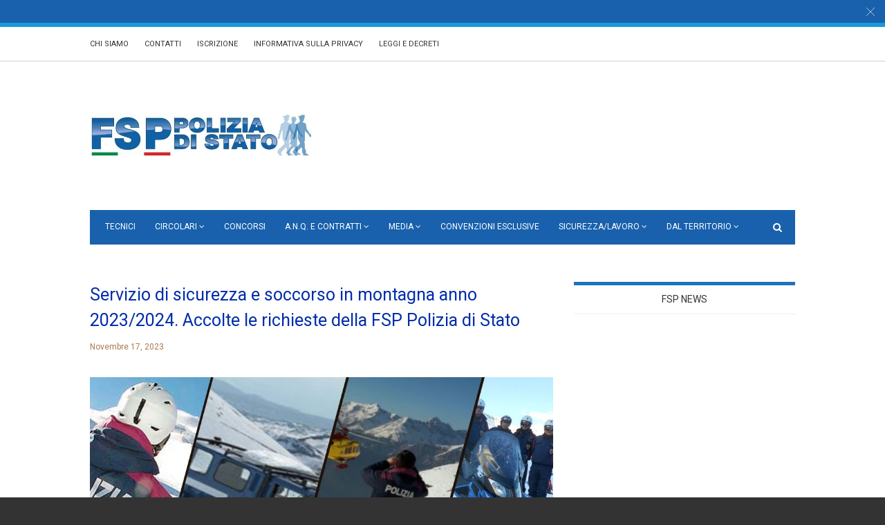

--- FILE ---
content_type: text/html; charset=UTF-8
request_url: https://www.fsp-polizia.it/servizio-di-sicurezza-e-soccorso-in-montagna-anno-2023-2024-accolte-le-richieste-della-fsp-polizia-di-stato/
body_size: 141155
content:
<!doctype html>
<html class="no-js" lang="it-IT">
  <head>
    <meta charset="UTF-8">
    <meta http-equiv="x-ua-compatible" content="ie=edge">
    <meta name="viewport" content="width=device-width, initial-scale=1">
	<meta http-equiv="Content-Security-Policy" content="upgrade-insecure-requests">
    <!-- Place favicon.ico in the root directory -->
    <meta name='robots' content='index, follow, max-image-preview:large, max-snippet:-1, max-video-preview:-1' />

	<!-- This site is optimized with the Yoast SEO plugin v19.9 - https://yoast.com/wordpress/plugins/seo/ -->
	<title>Servizio di sicurezza e soccorso in montagna anno 2023/2024. Accolte le richieste della FSP Polizia di Stato - FSP Polizia di Stato</title>
	<link rel="canonical" href="https://www.fsp-polizia.it/servizio-di-sicurezza-e-soccorso-in-montagna-anno-2023-2024-accolte-le-richieste-della-fsp-polizia-di-stato/" />
	<meta property="og:locale" content="it_IT" />
	<meta property="og:type" content="article" />
	<meta property="og:title" content="Servizio di sicurezza e soccorso in montagna anno 2023/2024. Accolte le richieste della FSP Polizia di Stato - FSP Polizia di Stato" />
	<meta property="og:description" content="Servizio di sicurezza e soccorso in montagna anno 2023/2024 Accolte le richieste della FSP Polizia di Stato La Federazione FSP, schierandosi ancora una volta al fianco dei poliziotti sciatori, al tavolo dirigenziale dell&#8217;ultima riunione di giugno inerente la materia del Servizio di Sicurezza e Soccorso in Montagna (anno 2023/2024), aveva presentato alcuni suggerimenti all&#8217;Amministrazione, tra [&hellip;]" />
	<meta property="og:url" content="https://www.fsp-polizia.it/servizio-di-sicurezza-e-soccorso-in-montagna-anno-2023-2024-accolte-le-richieste-della-fsp-polizia-di-stato/" />
	<meta property="og:site_name" content="FSP Polizia di Stato" />
	<meta property="article:publisher" content="https://www.facebook.com/fsp.poliziadistato" />
	<meta property="article:published_time" content="2023-11-17T06:13:39+00:00" />
	<meta property="article:modified_time" content="2023-11-17T15:58:00+00:00" />
	<meta property="og:image" content="https://www.fsp-polizia.it/wp-content/uploads/2023/11/Cause-di-servizio.jpg" />
	<meta property="og:image:width" content="988" />
	<meta property="og:image:height" content="475" />
	<meta property="og:image:type" content="image/jpeg" />
	<meta name="author" content="FSP Polizia di Stato" />
	<meta name="twitter:card" content="summary_large_image" />
	<meta name="twitter:creator" content="@MazzettiValter" />
	<meta name="twitter:site" content="@MazzettiValter" />
	<meta name="twitter:label1" content="Scritto da" />
	<meta name="twitter:data1" content="FSP Polizia di Stato" />
	<meta name="twitter:label2" content="Tempo di lettura stimato" />
	<meta name="twitter:data2" content="2 minuti" />
	<script type="application/ld+json" class="yoast-schema-graph">{"@context":"https://schema.org","@graph":[{"@type":"WebPage","@id":"https://www.fsp-polizia.it/servizio-di-sicurezza-e-soccorso-in-montagna-anno-2023-2024-accolte-le-richieste-della-fsp-polizia-di-stato/","url":"https://www.fsp-polizia.it/servizio-di-sicurezza-e-soccorso-in-montagna-anno-2023-2024-accolte-le-richieste-della-fsp-polizia-di-stato/","name":"Servizio di sicurezza e soccorso in montagna anno 2023/2024. Accolte le richieste della FSP Polizia di Stato - FSP Polizia di Stato","isPartOf":{"@id":"https://www.fsp-polizia.it/#website"},"primaryImageOfPage":{"@id":"https://www.fsp-polizia.it/servizio-di-sicurezza-e-soccorso-in-montagna-anno-2023-2024-accolte-le-richieste-della-fsp-polizia-di-stato/#primaryimage"},"image":{"@id":"https://www.fsp-polizia.it/servizio-di-sicurezza-e-soccorso-in-montagna-anno-2023-2024-accolte-le-richieste-della-fsp-polizia-di-stato/#primaryimage"},"thumbnailUrl":"https://www.fsp-polizia.it/wp-content/uploads/2023/11/Cause-di-servizio.jpg","datePublished":"2023-11-17T06:13:39+00:00","dateModified":"2023-11-17T15:58:00+00:00","author":{"@id":"https://www.fsp-polizia.it/#/schema/person/1c29ae422fced6be4f8d64879ed7cbd1"},"breadcrumb":{"@id":"https://www.fsp-polizia.it/servizio-di-sicurezza-e-soccorso-in-montagna-anno-2023-2024-accolte-le-richieste-della-fsp-polizia-di-stato/#breadcrumb"},"inLanguage":"it-IT","potentialAction":[{"@type":"ReadAction","target":["https://www.fsp-polizia.it/servizio-di-sicurezza-e-soccorso-in-montagna-anno-2023-2024-accolte-le-richieste-della-fsp-polizia-di-stato/"]}]},{"@type":"ImageObject","inLanguage":"it-IT","@id":"https://www.fsp-polizia.it/servizio-di-sicurezza-e-soccorso-in-montagna-anno-2023-2024-accolte-le-richieste-della-fsp-polizia-di-stato/#primaryimage","url":"https://www.fsp-polizia.it/wp-content/uploads/2023/11/Cause-di-servizio.jpg","contentUrl":"https://www.fsp-polizia.it/wp-content/uploads/2023/11/Cause-di-servizio.jpg","width":988,"height":475},{"@type":"BreadcrumbList","@id":"https://www.fsp-polizia.it/servizio-di-sicurezza-e-soccorso-in-montagna-anno-2023-2024-accolte-le-richieste-della-fsp-polizia-di-stato/#breadcrumb","itemListElement":[{"@type":"ListItem","position":1,"name":"Home","item":"https://www.fsp-polizia.it/"},{"@type":"ListItem","position":2,"name":"Servizio di sicurezza e soccorso in montagna anno 2023/2024. Accolte le richieste della FSP Polizia di Stato"}]},{"@type":"WebSite","@id":"https://www.fsp-polizia.it/#website","url":"https://www.fsp-polizia.it/","name":"FSP Polizia di Stato","description":"Sempre dalla parte dei poliziotti","potentialAction":[{"@type":"SearchAction","target":{"@type":"EntryPoint","urlTemplate":"https://www.fsp-polizia.it/?s={search_term_string}"},"query-input":"required name=search_term_string"}],"inLanguage":"it-IT"},{"@type":"Person","@id":"https://www.fsp-polizia.it/#/schema/person/1c29ae422fced6be4f8d64879ed7cbd1","name":"FSP Polizia di Stato","image":{"@type":"ImageObject","inLanguage":"it-IT","@id":"https://www.fsp-polizia.it/#/schema/person/image/","url":"https://secure.gravatar.com/avatar/fbfb0b4037cc882fdbd7cfa190aa2881?s=96&d=mm&r=g","contentUrl":"https://secure.gravatar.com/avatar/fbfb0b4037cc882fdbd7cfa190aa2881?s=96&d=mm&r=g","caption":"FSP Polizia di Stato"}}]}</script>
	<!-- / Yoast SEO plugin. -->


<link rel='dns-prefetch' href='//s.w.org' />
<link rel="alternate" type="application/rss+xml" title="FSP Polizia di Stato &raquo; Feed" href="https://www.fsp-polizia.it/feed/" />
<link rel="alternate" type="application/rss+xml" title="FSP Polizia di Stato &raquo; Feed dei commenti" href="https://www.fsp-polizia.it/comments/feed/" />
<link rel="alternate" type="application/rss+xml" title="FSP Polizia di Stato &raquo; Servizio di sicurezza e soccorso in montagna anno 2023/2024. Accolte le richieste della FSP Polizia di Stato Feed dei commenti" href="https://www.fsp-polizia.it/servizio-di-sicurezza-e-soccorso-in-montagna-anno-2023-2024-accolte-le-richieste-della-fsp-polizia-di-stato/feed/" />
<script type="text/javascript">
window._wpemojiSettings = {"baseUrl":"https:\/\/s.w.org\/images\/core\/emoji\/14.0.0\/72x72\/","ext":".png","svgUrl":"https:\/\/s.w.org\/images\/core\/emoji\/14.0.0\/svg\/","svgExt":".svg","source":{"concatemoji":"https:\/\/www.fsp-polizia.it\/wp-includes\/js\/wp-emoji-release.min.js?ver=6.0.11"}};
/*! This file is auto-generated */
!function(e,a,t){var n,r,o,i=a.createElement("canvas"),p=i.getContext&&i.getContext("2d");function s(e,t){var a=String.fromCharCode,e=(p.clearRect(0,0,i.width,i.height),p.fillText(a.apply(this,e),0,0),i.toDataURL());return p.clearRect(0,0,i.width,i.height),p.fillText(a.apply(this,t),0,0),e===i.toDataURL()}function c(e){var t=a.createElement("script");t.src=e,t.defer=t.type="text/javascript",a.getElementsByTagName("head")[0].appendChild(t)}for(o=Array("flag","emoji"),t.supports={everything:!0,everythingExceptFlag:!0},r=0;r<o.length;r++)t.supports[o[r]]=function(e){if(!p||!p.fillText)return!1;switch(p.textBaseline="top",p.font="600 32px Arial",e){case"flag":return s([127987,65039,8205,9895,65039],[127987,65039,8203,9895,65039])?!1:!s([55356,56826,55356,56819],[55356,56826,8203,55356,56819])&&!s([55356,57332,56128,56423,56128,56418,56128,56421,56128,56430,56128,56423,56128,56447],[55356,57332,8203,56128,56423,8203,56128,56418,8203,56128,56421,8203,56128,56430,8203,56128,56423,8203,56128,56447]);case"emoji":return!s([129777,127995,8205,129778,127999],[129777,127995,8203,129778,127999])}return!1}(o[r]),t.supports.everything=t.supports.everything&&t.supports[o[r]],"flag"!==o[r]&&(t.supports.everythingExceptFlag=t.supports.everythingExceptFlag&&t.supports[o[r]]);t.supports.everythingExceptFlag=t.supports.everythingExceptFlag&&!t.supports.flag,t.DOMReady=!1,t.readyCallback=function(){t.DOMReady=!0},t.supports.everything||(n=function(){t.readyCallback()},a.addEventListener?(a.addEventListener("DOMContentLoaded",n,!1),e.addEventListener("load",n,!1)):(e.attachEvent("onload",n),a.attachEvent("onreadystatechange",function(){"complete"===a.readyState&&t.readyCallback()})),(e=t.source||{}).concatemoji?c(e.concatemoji):e.wpemoji&&e.twemoji&&(c(e.twemoji),c(e.wpemoji)))}(window,document,window._wpemojiSettings);
</script>
<style type="text/css">
img.wp-smiley,
img.emoji {
	display: inline !important;
	border: none !important;
	box-shadow: none !important;
	height: 1em !important;
	width: 1em !important;
	margin: 0 0.07em !important;
	vertical-align: -0.1em !important;
	background: none !important;
	padding: 0 !important;
}
</style>
	<link rel='stylesheet' id='wp-block-library-css'  href='//www.fsp-polizia.it/wp-content/cache/wpfc-minified/2nwszm3s/4iq4u.css' type='text/css' media='all' />
<style id='global-styles-inline-css' type='text/css'>
body{--wp--preset--color--black: #000000;--wp--preset--color--cyan-bluish-gray: #abb8c3;--wp--preset--color--white: #ffffff;--wp--preset--color--pale-pink: #f78da7;--wp--preset--color--vivid-red: #cf2e2e;--wp--preset--color--luminous-vivid-orange: #ff6900;--wp--preset--color--luminous-vivid-amber: #fcb900;--wp--preset--color--light-green-cyan: #7bdcb5;--wp--preset--color--vivid-green-cyan: #00d084;--wp--preset--color--pale-cyan-blue: #8ed1fc;--wp--preset--color--vivid-cyan-blue: #0693e3;--wp--preset--color--vivid-purple: #9b51e0;--wp--preset--gradient--vivid-cyan-blue-to-vivid-purple: linear-gradient(135deg,rgba(6,147,227,1) 0%,rgb(155,81,224) 100%);--wp--preset--gradient--light-green-cyan-to-vivid-green-cyan: linear-gradient(135deg,rgb(122,220,180) 0%,rgb(0,208,130) 100%);--wp--preset--gradient--luminous-vivid-amber-to-luminous-vivid-orange: linear-gradient(135deg,rgba(252,185,0,1) 0%,rgba(255,105,0,1) 100%);--wp--preset--gradient--luminous-vivid-orange-to-vivid-red: linear-gradient(135deg,rgba(255,105,0,1) 0%,rgb(207,46,46) 100%);--wp--preset--gradient--very-light-gray-to-cyan-bluish-gray: linear-gradient(135deg,rgb(238,238,238) 0%,rgb(169,184,195) 100%);--wp--preset--gradient--cool-to-warm-spectrum: linear-gradient(135deg,rgb(74,234,220) 0%,rgb(151,120,209) 20%,rgb(207,42,186) 40%,rgb(238,44,130) 60%,rgb(251,105,98) 80%,rgb(254,248,76) 100%);--wp--preset--gradient--blush-light-purple: linear-gradient(135deg,rgb(255,206,236) 0%,rgb(152,150,240) 100%);--wp--preset--gradient--blush-bordeaux: linear-gradient(135deg,rgb(254,205,165) 0%,rgb(254,45,45) 50%,rgb(107,0,62) 100%);--wp--preset--gradient--luminous-dusk: linear-gradient(135deg,rgb(255,203,112) 0%,rgb(199,81,192) 50%,rgb(65,88,208) 100%);--wp--preset--gradient--pale-ocean: linear-gradient(135deg,rgb(255,245,203) 0%,rgb(182,227,212) 50%,rgb(51,167,181) 100%);--wp--preset--gradient--electric-grass: linear-gradient(135deg,rgb(202,248,128) 0%,rgb(113,206,126) 100%);--wp--preset--gradient--midnight: linear-gradient(135deg,rgb(2,3,129) 0%,rgb(40,116,252) 100%);--wp--preset--duotone--dark-grayscale: url('#wp-duotone-dark-grayscale');--wp--preset--duotone--grayscale: url('#wp-duotone-grayscale');--wp--preset--duotone--purple-yellow: url('#wp-duotone-purple-yellow');--wp--preset--duotone--blue-red: url('#wp-duotone-blue-red');--wp--preset--duotone--midnight: url('#wp-duotone-midnight');--wp--preset--duotone--magenta-yellow: url('#wp-duotone-magenta-yellow');--wp--preset--duotone--purple-green: url('#wp-duotone-purple-green');--wp--preset--duotone--blue-orange: url('#wp-duotone-blue-orange');--wp--preset--font-size--small: 13px;--wp--preset--font-size--medium: 20px;--wp--preset--font-size--large: 36px;--wp--preset--font-size--x-large: 42px;}.has-black-color{color: var(--wp--preset--color--black) !important;}.has-cyan-bluish-gray-color{color: var(--wp--preset--color--cyan-bluish-gray) !important;}.has-white-color{color: var(--wp--preset--color--white) !important;}.has-pale-pink-color{color: var(--wp--preset--color--pale-pink) !important;}.has-vivid-red-color{color: var(--wp--preset--color--vivid-red) !important;}.has-luminous-vivid-orange-color{color: var(--wp--preset--color--luminous-vivid-orange) !important;}.has-luminous-vivid-amber-color{color: var(--wp--preset--color--luminous-vivid-amber) !important;}.has-light-green-cyan-color{color: var(--wp--preset--color--light-green-cyan) !important;}.has-vivid-green-cyan-color{color: var(--wp--preset--color--vivid-green-cyan) !important;}.has-pale-cyan-blue-color{color: var(--wp--preset--color--pale-cyan-blue) !important;}.has-vivid-cyan-blue-color{color: var(--wp--preset--color--vivid-cyan-blue) !important;}.has-vivid-purple-color{color: var(--wp--preset--color--vivid-purple) !important;}.has-black-background-color{background-color: var(--wp--preset--color--black) !important;}.has-cyan-bluish-gray-background-color{background-color: var(--wp--preset--color--cyan-bluish-gray) !important;}.has-white-background-color{background-color: var(--wp--preset--color--white) !important;}.has-pale-pink-background-color{background-color: var(--wp--preset--color--pale-pink) !important;}.has-vivid-red-background-color{background-color: var(--wp--preset--color--vivid-red) !important;}.has-luminous-vivid-orange-background-color{background-color: var(--wp--preset--color--luminous-vivid-orange) !important;}.has-luminous-vivid-amber-background-color{background-color: var(--wp--preset--color--luminous-vivid-amber) !important;}.has-light-green-cyan-background-color{background-color: var(--wp--preset--color--light-green-cyan) !important;}.has-vivid-green-cyan-background-color{background-color: var(--wp--preset--color--vivid-green-cyan) !important;}.has-pale-cyan-blue-background-color{background-color: var(--wp--preset--color--pale-cyan-blue) !important;}.has-vivid-cyan-blue-background-color{background-color: var(--wp--preset--color--vivid-cyan-blue) !important;}.has-vivid-purple-background-color{background-color: var(--wp--preset--color--vivid-purple) !important;}.has-black-border-color{border-color: var(--wp--preset--color--black) !important;}.has-cyan-bluish-gray-border-color{border-color: var(--wp--preset--color--cyan-bluish-gray) !important;}.has-white-border-color{border-color: var(--wp--preset--color--white) !important;}.has-pale-pink-border-color{border-color: var(--wp--preset--color--pale-pink) !important;}.has-vivid-red-border-color{border-color: var(--wp--preset--color--vivid-red) !important;}.has-luminous-vivid-orange-border-color{border-color: var(--wp--preset--color--luminous-vivid-orange) !important;}.has-luminous-vivid-amber-border-color{border-color: var(--wp--preset--color--luminous-vivid-amber) !important;}.has-light-green-cyan-border-color{border-color: var(--wp--preset--color--light-green-cyan) !important;}.has-vivid-green-cyan-border-color{border-color: var(--wp--preset--color--vivid-green-cyan) !important;}.has-pale-cyan-blue-border-color{border-color: var(--wp--preset--color--pale-cyan-blue) !important;}.has-vivid-cyan-blue-border-color{border-color: var(--wp--preset--color--vivid-cyan-blue) !important;}.has-vivid-purple-border-color{border-color: var(--wp--preset--color--vivid-purple) !important;}.has-vivid-cyan-blue-to-vivid-purple-gradient-background{background: var(--wp--preset--gradient--vivid-cyan-blue-to-vivid-purple) !important;}.has-light-green-cyan-to-vivid-green-cyan-gradient-background{background: var(--wp--preset--gradient--light-green-cyan-to-vivid-green-cyan) !important;}.has-luminous-vivid-amber-to-luminous-vivid-orange-gradient-background{background: var(--wp--preset--gradient--luminous-vivid-amber-to-luminous-vivid-orange) !important;}.has-luminous-vivid-orange-to-vivid-red-gradient-background{background: var(--wp--preset--gradient--luminous-vivid-orange-to-vivid-red) !important;}.has-very-light-gray-to-cyan-bluish-gray-gradient-background{background: var(--wp--preset--gradient--very-light-gray-to-cyan-bluish-gray) !important;}.has-cool-to-warm-spectrum-gradient-background{background: var(--wp--preset--gradient--cool-to-warm-spectrum) !important;}.has-blush-light-purple-gradient-background{background: var(--wp--preset--gradient--blush-light-purple) !important;}.has-blush-bordeaux-gradient-background{background: var(--wp--preset--gradient--blush-bordeaux) !important;}.has-luminous-dusk-gradient-background{background: var(--wp--preset--gradient--luminous-dusk) !important;}.has-pale-ocean-gradient-background{background: var(--wp--preset--gradient--pale-ocean) !important;}.has-electric-grass-gradient-background{background: var(--wp--preset--gradient--electric-grass) !important;}.has-midnight-gradient-background{background: var(--wp--preset--gradient--midnight) !important;}.has-small-font-size{font-size: var(--wp--preset--font-size--small) !important;}.has-medium-font-size{font-size: var(--wp--preset--font-size--medium) !important;}.has-large-font-size{font-size: var(--wp--preset--font-size--large) !important;}.has-x-large-font-size{font-size: var(--wp--preset--font-size--x-large) !important;}
</style>
<style id='extendify-gutenberg-patterns-and-templates-utilities-inline-css' type='text/css'>
.ext-absolute{position:absolute!important}.ext-relative{position:relative!important}.ext-top-base{top:var(--wp--style--block-gap,1.75rem)!important}.ext-top-lg{top:var(--extendify--spacing--large,3rem)!important}.ext--top-base{top:calc(var(--wp--style--block-gap, 1.75rem)*-1)!important}.ext--top-lg{top:calc(var(--extendify--spacing--large, 3rem)*-1)!important}.ext-right-base{right:var(--wp--style--block-gap,1.75rem)!important}.ext-right-lg{right:var(--extendify--spacing--large,3rem)!important}.ext--right-base{right:calc(var(--wp--style--block-gap, 1.75rem)*-1)!important}.ext--right-lg{right:calc(var(--extendify--spacing--large, 3rem)*-1)!important}.ext-bottom-base{bottom:var(--wp--style--block-gap,1.75rem)!important}.ext-bottom-lg{bottom:var(--extendify--spacing--large,3rem)!important}.ext--bottom-base{bottom:calc(var(--wp--style--block-gap, 1.75rem)*-1)!important}.ext--bottom-lg{bottom:calc(var(--extendify--spacing--large, 3rem)*-1)!important}.ext-left-base{left:var(--wp--style--block-gap,1.75rem)!important}.ext-left-lg{left:var(--extendify--spacing--large,3rem)!important}.ext--left-base{left:calc(var(--wp--style--block-gap, 1.75rem)*-1)!important}.ext--left-lg{left:calc(var(--extendify--spacing--large, 3rem)*-1)!important}.ext-order-1{order:1!important}.ext-order-2{order:2!important}.ext-col-auto{grid-column:auto!important}.ext-col-span-1{grid-column:span 1/span 1!important}.ext-col-span-2{grid-column:span 2/span 2!important}.ext-col-span-3{grid-column:span 3/span 3!important}.ext-col-span-4{grid-column:span 4/span 4!important}.ext-col-span-5{grid-column:span 5/span 5!important}.ext-col-span-6{grid-column:span 6/span 6!important}.ext-col-span-7{grid-column:span 7/span 7!important}.ext-col-span-8{grid-column:span 8/span 8!important}.ext-col-span-9{grid-column:span 9/span 9!important}.ext-col-span-10{grid-column:span 10/span 10!important}.ext-col-span-11{grid-column:span 11/span 11!important}.ext-col-span-12{grid-column:span 12/span 12!important}.ext-col-span-full{grid-column:1/-1!important}.ext-col-start-1{grid-column-start:1!important}.ext-col-start-2{grid-column-start:2!important}.ext-col-start-3{grid-column-start:3!important}.ext-col-start-4{grid-column-start:4!important}.ext-col-start-5{grid-column-start:5!important}.ext-col-start-6{grid-column-start:6!important}.ext-col-start-7{grid-column-start:7!important}.ext-col-start-8{grid-column-start:8!important}.ext-col-start-9{grid-column-start:9!important}.ext-col-start-10{grid-column-start:10!important}.ext-col-start-11{grid-column-start:11!important}.ext-col-start-12{grid-column-start:12!important}.ext-col-start-13{grid-column-start:13!important}.ext-col-start-auto{grid-column-start:auto!important}.ext-col-end-1{grid-column-end:1!important}.ext-col-end-2{grid-column-end:2!important}.ext-col-end-3{grid-column-end:3!important}.ext-col-end-4{grid-column-end:4!important}.ext-col-end-5{grid-column-end:5!important}.ext-col-end-6{grid-column-end:6!important}.ext-col-end-7{grid-column-end:7!important}.ext-col-end-8{grid-column-end:8!important}.ext-col-end-9{grid-column-end:9!important}.ext-col-end-10{grid-column-end:10!important}.ext-col-end-11{grid-column-end:11!important}.ext-col-end-12{grid-column-end:12!important}.ext-col-end-13{grid-column-end:13!important}.ext-col-end-auto{grid-column-end:auto!important}.ext-row-auto{grid-row:auto!important}.ext-row-span-1{grid-row:span 1/span 1!important}.ext-row-span-2{grid-row:span 2/span 2!important}.ext-row-span-3{grid-row:span 3/span 3!important}.ext-row-span-4{grid-row:span 4/span 4!important}.ext-row-span-5{grid-row:span 5/span 5!important}.ext-row-span-6{grid-row:span 6/span 6!important}.ext-row-span-full{grid-row:1/-1!important}.ext-row-start-1{grid-row-start:1!important}.ext-row-start-2{grid-row-start:2!important}.ext-row-start-3{grid-row-start:3!important}.ext-row-start-4{grid-row-start:4!important}.ext-row-start-5{grid-row-start:5!important}.ext-row-start-6{grid-row-start:6!important}.ext-row-start-7{grid-row-start:7!important}.ext-row-start-auto{grid-row-start:auto!important}.ext-row-end-1{grid-row-end:1!important}.ext-row-end-2{grid-row-end:2!important}.ext-row-end-3{grid-row-end:3!important}.ext-row-end-4{grid-row-end:4!important}.ext-row-end-5{grid-row-end:5!important}.ext-row-end-6{grid-row-end:6!important}.ext-row-end-7{grid-row-end:7!important}.ext-row-end-auto{grid-row-end:auto!important}.ext-m-0:not([style*=margin]){margin:0!important}.ext-m-auto:not([style*=margin]){margin:auto!important}.ext-m-base:not([style*=margin]){margin:var(--wp--style--block-gap,1.75rem)!important}.ext-m-lg:not([style*=margin]){margin:var(--extendify--spacing--large,3rem)!important}.ext--m-base:not([style*=margin]){margin:calc(var(--wp--style--block-gap, 1.75rem)*-1)!important}.ext--m-lg:not([style*=margin]){margin:calc(var(--extendify--spacing--large, 3rem)*-1)!important}.ext-mx-0:not([style*=margin]){margin-left:0!important;margin-right:0!important}.ext-mx-auto:not([style*=margin]){margin-left:auto!important;margin-right:auto!important}.ext-mx-base:not([style*=margin]){margin-left:var(--wp--style--block-gap,1.75rem)!important;margin-right:var(--wp--style--block-gap,1.75rem)!important}.ext-mx-lg:not([style*=margin]){margin-left:var(--extendify--spacing--large,3rem)!important;margin-right:var(--extendify--spacing--large,3rem)!important}.ext--mx-base:not([style*=margin]){margin-left:calc(var(--wp--style--block-gap, 1.75rem)*-1)!important;margin-right:calc(var(--wp--style--block-gap, 1.75rem)*-1)!important}.ext--mx-lg:not([style*=margin]){margin-left:calc(var(--extendify--spacing--large, 3rem)*-1)!important;margin-right:calc(var(--extendify--spacing--large, 3rem)*-1)!important}.ext-my-0:not([style*=margin]){margin-bottom:0!important;margin-top:0!important}.ext-my-auto:not([style*=margin]){margin-bottom:auto!important;margin-top:auto!important}.ext-my-base:not([style*=margin]){margin-bottom:var(--wp--style--block-gap,1.75rem)!important;margin-top:var(--wp--style--block-gap,1.75rem)!important}.ext-my-lg:not([style*=margin]){margin-bottom:var(--extendify--spacing--large,3rem)!important;margin-top:var(--extendify--spacing--large,3rem)!important}.ext--my-base:not([style*=margin]){margin-bottom:calc(var(--wp--style--block-gap, 1.75rem)*-1)!important;margin-top:calc(var(--wp--style--block-gap, 1.75rem)*-1)!important}.ext--my-lg:not([style*=margin]){margin-bottom:calc(var(--extendify--spacing--large, 3rem)*-1)!important;margin-top:calc(var(--extendify--spacing--large, 3rem)*-1)!important}.ext-mt-0:not([style*=margin]){margin-top:0!important}.ext-mt-auto:not([style*=margin]){margin-top:auto!important}.ext-mt-base:not([style*=margin]){margin-top:var(--wp--style--block-gap,1.75rem)!important}.ext-mt-lg:not([style*=margin]){margin-top:var(--extendify--spacing--large,3rem)!important}.ext--mt-base:not([style*=margin]){margin-top:calc(var(--wp--style--block-gap, 1.75rem)*-1)!important}.ext--mt-lg:not([style*=margin]){margin-top:calc(var(--extendify--spacing--large, 3rem)*-1)!important}.ext-mr-0:not([style*=margin]){margin-right:0!important}.ext-mr-auto:not([style*=margin]){margin-right:auto!important}.ext-mr-base:not([style*=margin]){margin-right:var(--wp--style--block-gap,1.75rem)!important}.ext-mr-lg:not([style*=margin]){margin-right:var(--extendify--spacing--large,3rem)!important}.ext--mr-base:not([style*=margin]){margin-right:calc(var(--wp--style--block-gap, 1.75rem)*-1)!important}.ext--mr-lg:not([style*=margin]){margin-right:calc(var(--extendify--spacing--large, 3rem)*-1)!important}.ext-mb-0:not([style*=margin]){margin-bottom:0!important}.ext-mb-auto:not([style*=margin]){margin-bottom:auto!important}.ext-mb-base:not([style*=margin]){margin-bottom:var(--wp--style--block-gap,1.75rem)!important}.ext-mb-lg:not([style*=margin]){margin-bottom:var(--extendify--spacing--large,3rem)!important}.ext--mb-base:not([style*=margin]){margin-bottom:calc(var(--wp--style--block-gap, 1.75rem)*-1)!important}.ext--mb-lg:not([style*=margin]){margin-bottom:calc(var(--extendify--spacing--large, 3rem)*-1)!important}.ext-ml-0:not([style*=margin]){margin-left:0!important}.ext-ml-auto:not([style*=margin]){margin-left:auto!important}.ext-ml-base:not([style*=margin]){margin-left:var(--wp--style--block-gap,1.75rem)!important}.ext-ml-lg:not([style*=margin]){margin-left:var(--extendify--spacing--large,3rem)!important}.ext--ml-base:not([style*=margin]){margin-left:calc(var(--wp--style--block-gap, 1.75rem)*-1)!important}.ext--ml-lg:not([style*=margin]){margin-left:calc(var(--extendify--spacing--large, 3rem)*-1)!important}.ext-block{display:block!important}.ext-inline-block{display:inline-block!important}.ext-inline{display:inline!important}.ext-flex{display:flex!important}.ext-inline-flex{display:inline-flex!important}.ext-grid{display:grid!important}.ext-inline-grid{display:inline-grid!important}.ext-hidden{display:none!important}.ext-w-auto{width:auto!important}.ext-w-full{width:100%!important}.ext-max-w-full{max-width:100%!important}.ext-flex-1{flex:1 1 0%!important}.ext-flex-auto{flex:1 1 auto!important}.ext-flex-initial{flex:0 1 auto!important}.ext-flex-none{flex:none!important}.ext-flex-shrink-0{flex-shrink:0!important}.ext-flex-shrink{flex-shrink:1!important}.ext-flex-grow-0{flex-grow:0!important}.ext-flex-grow{flex-grow:1!important}.ext-list-none{list-style-type:none!important}.ext-grid-cols-1{grid-template-columns:repeat(1,minmax(0,1fr))!important}.ext-grid-cols-2{grid-template-columns:repeat(2,minmax(0,1fr))!important}.ext-grid-cols-3{grid-template-columns:repeat(3,minmax(0,1fr))!important}.ext-grid-cols-4{grid-template-columns:repeat(4,minmax(0,1fr))!important}.ext-grid-cols-5{grid-template-columns:repeat(5,minmax(0,1fr))!important}.ext-grid-cols-6{grid-template-columns:repeat(6,minmax(0,1fr))!important}.ext-grid-cols-7{grid-template-columns:repeat(7,minmax(0,1fr))!important}.ext-grid-cols-8{grid-template-columns:repeat(8,minmax(0,1fr))!important}.ext-grid-cols-9{grid-template-columns:repeat(9,minmax(0,1fr))!important}.ext-grid-cols-10{grid-template-columns:repeat(10,minmax(0,1fr))!important}.ext-grid-cols-11{grid-template-columns:repeat(11,minmax(0,1fr))!important}.ext-grid-cols-12{grid-template-columns:repeat(12,minmax(0,1fr))!important}.ext-grid-cols-none{grid-template-columns:none!important}.ext-grid-rows-1{grid-template-rows:repeat(1,minmax(0,1fr))!important}.ext-grid-rows-2{grid-template-rows:repeat(2,minmax(0,1fr))!important}.ext-grid-rows-3{grid-template-rows:repeat(3,minmax(0,1fr))!important}.ext-grid-rows-4{grid-template-rows:repeat(4,minmax(0,1fr))!important}.ext-grid-rows-5{grid-template-rows:repeat(5,minmax(0,1fr))!important}.ext-grid-rows-6{grid-template-rows:repeat(6,minmax(0,1fr))!important}.ext-grid-rows-none{grid-template-rows:none!important}.ext-flex-row{flex-direction:row!important}.ext-flex-row-reverse{flex-direction:row-reverse!important}.ext-flex-col{flex-direction:column!important}.ext-flex-col-reverse{flex-direction:column-reverse!important}.ext-flex-wrap{flex-wrap:wrap!important}.ext-flex-wrap-reverse{flex-wrap:wrap-reverse!important}.ext-flex-nowrap{flex-wrap:nowrap!important}.ext-items-start{align-items:flex-start!important}.ext-items-end{align-items:flex-end!important}.ext-items-center{align-items:center!important}.ext-items-baseline{align-items:baseline!important}.ext-items-stretch{align-items:stretch!important}.ext-justify-start{justify-content:flex-start!important}.ext-justify-end{justify-content:flex-end!important}.ext-justify-center{justify-content:center!important}.ext-justify-between{justify-content:space-between!important}.ext-justify-around{justify-content:space-around!important}.ext-justify-evenly{justify-content:space-evenly!important}.ext-justify-items-start{justify-items:start!important}.ext-justify-items-end{justify-items:end!important}.ext-justify-items-center{justify-items:center!important}.ext-justify-items-stretch{justify-items:stretch!important}.ext-gap-0{gap:0!important}.ext-gap-base{gap:var(--wp--style--block-gap,1.75rem)!important}.ext-gap-lg{gap:var(--extendify--spacing--large,3rem)!important}.ext-gap-x-0{-moz-column-gap:0!important;column-gap:0!important}.ext-gap-x-base{-moz-column-gap:var(--wp--style--block-gap,1.75rem)!important;column-gap:var(--wp--style--block-gap,1.75rem)!important}.ext-gap-x-lg{-moz-column-gap:var(--extendify--spacing--large,3rem)!important;column-gap:var(--extendify--spacing--large,3rem)!important}.ext-gap-y-0{row-gap:0!important}.ext-gap-y-base{row-gap:var(--wp--style--block-gap,1.75rem)!important}.ext-gap-y-lg{row-gap:var(--extendify--spacing--large,3rem)!important}.ext-justify-self-auto{justify-self:auto!important}.ext-justify-self-start{justify-self:start!important}.ext-justify-self-end{justify-self:end!important}.ext-justify-self-center{justify-self:center!important}.ext-justify-self-stretch{justify-self:stretch!important}.ext-rounded-none{border-radius:0!important}.ext-rounded-full{border-radius:9999px!important}.ext-rounded-t-none{border-top-left-radius:0!important;border-top-right-radius:0!important}.ext-rounded-t-full{border-top-left-radius:9999px!important;border-top-right-radius:9999px!important}.ext-rounded-r-none{border-bottom-right-radius:0!important;border-top-right-radius:0!important}.ext-rounded-r-full{border-bottom-right-radius:9999px!important;border-top-right-radius:9999px!important}.ext-rounded-b-none{border-bottom-left-radius:0!important;border-bottom-right-radius:0!important}.ext-rounded-b-full{border-bottom-left-radius:9999px!important;border-bottom-right-radius:9999px!important}.ext-rounded-l-none{border-bottom-left-radius:0!important;border-top-left-radius:0!important}.ext-rounded-l-full{border-bottom-left-radius:9999px!important;border-top-left-radius:9999px!important}.ext-rounded-tl-none{border-top-left-radius:0!important}.ext-rounded-tl-full{border-top-left-radius:9999px!important}.ext-rounded-tr-none{border-top-right-radius:0!important}.ext-rounded-tr-full{border-top-right-radius:9999px!important}.ext-rounded-br-none{border-bottom-right-radius:0!important}.ext-rounded-br-full{border-bottom-right-radius:9999px!important}.ext-rounded-bl-none{border-bottom-left-radius:0!important}.ext-rounded-bl-full{border-bottom-left-radius:9999px!important}.ext-border-0{border-width:0!important}.ext-border-t-0{border-top-width:0!important}.ext-border-r-0{border-right-width:0!important}.ext-border-b-0{border-bottom-width:0!important}.ext-border-l-0{border-left-width:0!important}.ext-p-0:not([style*=padding]){padding:0!important}.ext-p-base:not([style*=padding]){padding:var(--wp--style--block-gap,1.75rem)!important}.ext-p-lg:not([style*=padding]){padding:var(--extendify--spacing--large,3rem)!important}.ext-px-0:not([style*=padding]){padding-left:0!important;padding-right:0!important}.ext-px-base:not([style*=padding]){padding-left:var(--wp--style--block-gap,1.75rem)!important;padding-right:var(--wp--style--block-gap,1.75rem)!important}.ext-px-lg:not([style*=padding]){padding-left:var(--extendify--spacing--large,3rem)!important;padding-right:var(--extendify--spacing--large,3rem)!important}.ext-py-0:not([style*=padding]){padding-bottom:0!important;padding-top:0!important}.ext-py-base:not([style*=padding]){padding-bottom:var(--wp--style--block-gap,1.75rem)!important;padding-top:var(--wp--style--block-gap,1.75rem)!important}.ext-py-lg:not([style*=padding]){padding-bottom:var(--extendify--spacing--large,3rem)!important;padding-top:var(--extendify--spacing--large,3rem)!important}.ext-pt-0:not([style*=padding]){padding-top:0!important}.ext-pt-base:not([style*=padding]){padding-top:var(--wp--style--block-gap,1.75rem)!important}.ext-pt-lg:not([style*=padding]){padding-top:var(--extendify--spacing--large,3rem)!important}.ext-pr-0:not([style*=padding]){padding-right:0!important}.ext-pr-base:not([style*=padding]){padding-right:var(--wp--style--block-gap,1.75rem)!important}.ext-pr-lg:not([style*=padding]){padding-right:var(--extendify--spacing--large,3rem)!important}.ext-pb-0:not([style*=padding]){padding-bottom:0!important}.ext-pb-base:not([style*=padding]){padding-bottom:var(--wp--style--block-gap,1.75rem)!important}.ext-pb-lg:not([style*=padding]){padding-bottom:var(--extendify--spacing--large,3rem)!important}.ext-pl-0:not([style*=padding]){padding-left:0!important}.ext-pl-base:not([style*=padding]){padding-left:var(--wp--style--block-gap,1.75rem)!important}.ext-pl-lg:not([style*=padding]){padding-left:var(--extendify--spacing--large,3rem)!important}.ext-text-left{text-align:left!important}.ext-text-center{text-align:center!important}.ext-text-right{text-align:right!important}.ext-leading-none{line-height:1!important}.ext-leading-tight{line-height:1.25!important}.ext-leading-snug{line-height:1.375!important}.ext-leading-normal{line-height:1.5!important}.ext-leading-relaxed{line-height:1.625!important}.ext-leading-loose{line-height:2!important}.clip-path--rhombus img{-webkit-clip-path:polygon(15% 6%,80% 29%,84% 93%,23% 69%);clip-path:polygon(15% 6%,80% 29%,84% 93%,23% 69%)}.clip-path--diamond img{-webkit-clip-path:polygon(5% 29%,60% 2%,91% 64%,36% 89%);clip-path:polygon(5% 29%,60% 2%,91% 64%,36% 89%)}.clip-path--rhombus-alt img{-webkit-clip-path:polygon(14% 9%,85% 24%,91% 89%,19% 76%);clip-path:polygon(14% 9%,85% 24%,91% 89%,19% 76%)}.wp-block-columns[class*=fullwidth-cols]{margin-bottom:unset}.wp-block-column.editor\:pointer-events-none{margin-bottom:0!important;margin-top:0!important}.is-root-container.block-editor-block-list__layout>[data-align=full]:not(:first-of-type)>.wp-block-column.editor\:pointer-events-none,.is-root-container.block-editor-block-list__layout>[data-align=wide]>.wp-block-column.editor\:pointer-events-none{margin-top:calc(var(--wp--style--block-gap, 28px)*-1)!important}.ext .wp-block-columns .wp-block-column[style*=padding]{padding-left:0!important;padding-right:0!important}.ext .wp-block-columns+.wp-block-columns:not([class*=mt-]):not([class*=my-]):not([style*=margin]){margin-top:0!important}[class*=fullwidth-cols] .wp-block-column:first-child,[class*=fullwidth-cols] .wp-block-group:first-child{margin-top:0}[class*=fullwidth-cols] .wp-block-column:last-child,[class*=fullwidth-cols] .wp-block-group:last-child{margin-bottom:0}[class*=fullwidth-cols] .wp-block-column:first-child>*,[class*=fullwidth-cols] .wp-block-column>:first-child{margin-top:0}.ext .is-not-stacked-on-mobile .wp-block-column,[class*=fullwidth-cols] .wp-block-column>:last-child{margin-bottom:0}.wp-block-columns[class*=fullwidth-cols]:not(.is-not-stacked-on-mobile)>.wp-block-column:not(:last-child){margin-bottom:var(--wp--style--block-gap,1.75rem)}@media (min-width:782px){.wp-block-columns[class*=fullwidth-cols]:not(.is-not-stacked-on-mobile)>.wp-block-column:not(:last-child){margin-bottom:0}}.wp-block-columns[class*=fullwidth-cols].is-not-stacked-on-mobile>.wp-block-column{margin-bottom:0!important}@media (min-width:600px) and (max-width:781px){.wp-block-columns[class*=fullwidth-cols]:not(.is-not-stacked-on-mobile)>.wp-block-column:nth-child(2n){margin-left:var(--wp--style--block-gap,2em)}}@media (max-width:781px){.tablet\:fullwidth-cols.wp-block-columns:not(.is-not-stacked-on-mobile){flex-wrap:wrap}.tablet\:fullwidth-cols.wp-block-columns:not(.is-not-stacked-on-mobile)>.wp-block-column,.tablet\:fullwidth-cols.wp-block-columns:not(.is-not-stacked-on-mobile)>.wp-block-column:not([style*=margin]){margin-left:0!important}.tablet\:fullwidth-cols.wp-block-columns:not(.is-not-stacked-on-mobile)>.wp-block-column{flex-basis:100%!important}}@media (max-width:1079px){.desktop\:fullwidth-cols.wp-block-columns:not(.is-not-stacked-on-mobile){flex-wrap:wrap}.desktop\:fullwidth-cols.wp-block-columns:not(.is-not-stacked-on-mobile)>.wp-block-column,.desktop\:fullwidth-cols.wp-block-columns:not(.is-not-stacked-on-mobile)>.wp-block-column:not([style*=margin]){margin-left:0!important}.desktop\:fullwidth-cols.wp-block-columns:not(.is-not-stacked-on-mobile)>.wp-block-column{flex-basis:100%!important}.desktop\:fullwidth-cols.wp-block-columns:not(.is-not-stacked-on-mobile)>.wp-block-column:not(:last-child){margin-bottom:var(--wp--style--block-gap,1.75rem)!important}}.direction-rtl{direction:rtl}.direction-ltr{direction:ltr}.is-style-inline-list{padding-left:0!important}.is-style-inline-list li{list-style-type:none!important}@media (min-width:782px){.is-style-inline-list li{display:inline!important;margin-right:var(--wp--style--block-gap,1.75rem)!important}}@media (min-width:782px){.is-style-inline-list li:first-child{margin-left:0!important}}@media (min-width:782px){.is-style-inline-list li:last-child{margin-right:0!important}}.bring-to-front{position:relative;z-index:10}.text-stroke{-webkit-text-stroke-color:var(--wp--preset--color--background)}.text-stroke,.text-stroke--primary{-webkit-text-stroke-width:var(
        --wp--custom--typography--text-stroke-width,2px
    )}.text-stroke--primary{-webkit-text-stroke-color:var(--wp--preset--color--primary)}.text-stroke--secondary{-webkit-text-stroke-width:var(
        --wp--custom--typography--text-stroke-width,2px
    );-webkit-text-stroke-color:var(--wp--preset--color--secondary)}.editor\:no-caption .block-editor-rich-text__editable{display:none!important}.editor\:no-inserter .wp-block-column:not(.is-selected)>.block-list-appender,.editor\:no-inserter .wp-block-cover__inner-container>.block-list-appender,.editor\:no-inserter .wp-block-group__inner-container>.block-list-appender,.editor\:no-inserter>.block-list-appender{display:none}.editor\:no-resize .components-resizable-box__handle,.editor\:no-resize .components-resizable-box__handle:after,.editor\:no-resize .components-resizable-box__side-handle:before{display:none;pointer-events:none}.editor\:no-resize .components-resizable-box__container{display:block}.editor\:pointer-events-none{pointer-events:none}.is-style-angled{justify-content:flex-end}.ext .is-style-angled>[class*=_inner-container],.is-style-angled{align-items:center}.is-style-angled .wp-block-cover__image-background,.is-style-angled .wp-block-cover__video-background{-webkit-clip-path:polygon(0 0,30% 0,50% 100%,0 100%);clip-path:polygon(0 0,30% 0,50% 100%,0 100%);z-index:1}@media (min-width:782px){.is-style-angled .wp-block-cover__image-background,.is-style-angled .wp-block-cover__video-background{-webkit-clip-path:polygon(0 0,55% 0,65% 100%,0 100%);clip-path:polygon(0 0,55% 0,65% 100%,0 100%)}}.has-foreground-color{color:var(--wp--preset--color--foreground,#000)!important}.has-foreground-background-color{background-color:var(--wp--preset--color--foreground,#000)!important}.has-background-color{color:var(--wp--preset--color--background,#fff)!important}.has-background-background-color{background-color:var(--wp--preset--color--background,#fff)!important}.has-primary-color{color:var(--wp--preset--color--primary,#4b5563)!important}.has-primary-background-color{background-color:var(--wp--preset--color--primary,#4b5563)!important}.has-secondary-color{color:var(--wp--preset--color--secondary,#9ca3af)!important}.has-secondary-background-color{background-color:var(--wp--preset--color--secondary,#9ca3af)!important}.ext.has-text-color h1,.ext.has-text-color h2,.ext.has-text-color h3,.ext.has-text-color h4,.ext.has-text-color h5,.ext.has-text-color h6,.ext.has-text-color p{color:currentColor}.has-white-color{color:var(--wp--preset--color--white,#fff)!important}.has-black-color{color:var(--wp--preset--color--black,#000)!important}.has-ext-foreground-background-color{background-color:var(
        --wp--preset--color--foreground,var(--wp--preset--color--black,#000)
    )!important}.has-ext-primary-background-color{background-color:var(
        --wp--preset--color--primary,var(--wp--preset--color--cyan-bluish-gray,#000)
    )!important}.wp-block-button__link.has-black-background-color{border-color:var(--wp--preset--color--black,#000)}.wp-block-button__link.has-white-background-color{border-color:var(--wp--preset--color--white,#fff)}.has-ext-small-font-size{font-size:var(--wp--preset--font-size--ext-small)!important}.has-ext-medium-font-size{font-size:var(--wp--preset--font-size--ext-medium)!important}.has-ext-large-font-size{font-size:var(--wp--preset--font-size--ext-large)!important;line-height:1.2}.has-ext-x-large-font-size{font-size:var(--wp--preset--font-size--ext-x-large)!important;line-height:1}.has-ext-xx-large-font-size{font-size:var(--wp--preset--font-size--ext-xx-large)!important;line-height:1}.has-ext-x-large-font-size:not([style*=line-height]),.has-ext-xx-large-font-size:not([style*=line-height]){line-height:1.1}.ext .wp-block-group>*{margin-bottom:0;margin-top:0}.ext .wp-block-group>*+*{margin-bottom:0}.ext .wp-block-group>*+*,.ext h2{margin-top:var(--wp--style--block-gap,1.75rem)}.ext h2{margin-bottom:var(--wp--style--block-gap,1.75rem)}.has-ext-x-large-font-size+h3,.has-ext-x-large-font-size+p{margin-top:.5rem}.ext .wp-block-buttons>.wp-block-button.wp-block-button__width-25{min-width:12rem;width:calc(25% - var(--wp--style--block-gap, .5em)*.75)}.ext .ext-grid>[class*=_inner-container]{display:grid}.ext>[class*=_inner-container]>.ext-grid:not([class*=columns]),.ext>[class*=_inner-container]>.wp-block>.ext-grid:not([class*=columns]){display:initial!important}.ext .ext-grid-cols-1>[class*=_inner-container]{grid-template-columns:repeat(1,minmax(0,1fr))!important}.ext .ext-grid-cols-2>[class*=_inner-container]{grid-template-columns:repeat(2,minmax(0,1fr))!important}.ext .ext-grid-cols-3>[class*=_inner-container]{grid-template-columns:repeat(3,minmax(0,1fr))!important}.ext .ext-grid-cols-4>[class*=_inner-container]{grid-template-columns:repeat(4,minmax(0,1fr))!important}.ext .ext-grid-cols-5>[class*=_inner-container]{grid-template-columns:repeat(5,minmax(0,1fr))!important}.ext .ext-grid-cols-6>[class*=_inner-container]{grid-template-columns:repeat(6,minmax(0,1fr))!important}.ext .ext-grid-cols-7>[class*=_inner-container]{grid-template-columns:repeat(7,minmax(0,1fr))!important}.ext .ext-grid-cols-8>[class*=_inner-container]{grid-template-columns:repeat(8,minmax(0,1fr))!important}.ext .ext-grid-cols-9>[class*=_inner-container]{grid-template-columns:repeat(9,minmax(0,1fr))!important}.ext .ext-grid-cols-10>[class*=_inner-container]{grid-template-columns:repeat(10,minmax(0,1fr))!important}.ext .ext-grid-cols-11>[class*=_inner-container]{grid-template-columns:repeat(11,minmax(0,1fr))!important}.ext .ext-grid-cols-12>[class*=_inner-container]{grid-template-columns:repeat(12,minmax(0,1fr))!important}.ext .ext-grid-cols-13>[class*=_inner-container]{grid-template-columns:repeat(13,minmax(0,1fr))!important}.ext .ext-grid-cols-none>[class*=_inner-container]{grid-template-columns:none!important}.ext .ext-grid-rows-1>[class*=_inner-container]{grid-template-rows:repeat(1,minmax(0,1fr))!important}.ext .ext-grid-rows-2>[class*=_inner-container]{grid-template-rows:repeat(2,minmax(0,1fr))!important}.ext .ext-grid-rows-3>[class*=_inner-container]{grid-template-rows:repeat(3,minmax(0,1fr))!important}.ext .ext-grid-rows-4>[class*=_inner-container]{grid-template-rows:repeat(4,minmax(0,1fr))!important}.ext .ext-grid-rows-5>[class*=_inner-container]{grid-template-rows:repeat(5,minmax(0,1fr))!important}.ext .ext-grid-rows-6>[class*=_inner-container]{grid-template-rows:repeat(6,minmax(0,1fr))!important}.ext .ext-grid-rows-none>[class*=_inner-container]{grid-template-rows:none!important}.ext .ext-items-start>[class*=_inner-container]{align-items:flex-start!important}.ext .ext-items-end>[class*=_inner-container]{align-items:flex-end!important}.ext .ext-items-center>[class*=_inner-container]{align-items:center!important}.ext .ext-items-baseline>[class*=_inner-container]{align-items:baseline!important}.ext .ext-items-stretch>[class*=_inner-container]{align-items:stretch!important}.ext.wp-block-group>:last-child{margin-bottom:0}.ext .wp-block-group__inner-container{padding:0!important}.ext.has-background{padding-left:var(--wp--style--block-gap,1.75rem);padding-right:var(--wp--style--block-gap,1.75rem)}.ext [class*=inner-container]>.alignwide [class*=inner-container],.ext [class*=inner-container]>[data-align=wide] [class*=inner-container]{max-width:var(--responsive--alignwide-width,120rem)}.ext [class*=inner-container]>.alignwide [class*=inner-container]>*,.ext [class*=inner-container]>[data-align=wide] [class*=inner-container]>*{max-width:100%!important}.ext .wp-block-image{position:relative;text-align:center}.ext .wp-block-image img{display:inline-block;vertical-align:middle}body{--extendify--spacing--large:var(
        --wp--custom--spacing--large,clamp(2em,8vw,8em)
    );--wp--preset--font-size--ext-small:1rem;--wp--preset--font-size--ext-medium:1.125rem;--wp--preset--font-size--ext-large:clamp(1.65rem,3.5vw,2.15rem);--wp--preset--font-size--ext-x-large:clamp(3rem,6vw,4.75rem);--wp--preset--font-size--ext-xx-large:clamp(3.25rem,7.5vw,5.75rem);--wp--preset--color--black:#000;--wp--preset--color--white:#fff}.ext *{box-sizing:border-box}.block-editor-block-preview__content-iframe .ext [data-type="core/spacer"] .components-resizable-box__container{background:transparent!important}.block-editor-block-preview__content-iframe .ext [data-type="core/spacer"] .block-library-spacer__resize-container:before{display:none!important}.ext .wp-block-group__inner-container figure.wp-block-gallery.alignfull{margin-bottom:unset;margin-top:unset}.ext .alignwide{margin-left:auto!important;margin-right:auto!important}.is-root-container.block-editor-block-list__layout>[data-align=full]:not(:first-of-type)>.ext-my-0,.is-root-container.block-editor-block-list__layout>[data-align=wide]>.ext-my-0:not([style*=margin]){margin-top:calc(var(--wp--style--block-gap, 28px)*-1)!important}.block-editor-block-preview__content-iframe .preview\:min-h-50{min-height:50vw!important}.block-editor-block-preview__content-iframe .preview\:min-h-60{min-height:60vw!important}.block-editor-block-preview__content-iframe .preview\:min-h-70{min-height:70vw!important}.block-editor-block-preview__content-iframe .preview\:min-h-80{min-height:80vw!important}.block-editor-block-preview__content-iframe .preview\:min-h-100{min-height:100vw!important}.ext-mr-0.alignfull:not([style*=margin]):not([style*=margin]){margin-right:0!important}.ext-ml-0:not([style*=margin]):not([style*=margin]){margin-left:0!important}.is-root-container .wp-block[data-align=full]>.ext-mx-0:not([style*=margin]):not([style*=margin]){margin-left:calc(var(--wp--custom--spacing--outer, 0)*1)!important;margin-right:calc(var(--wp--custom--spacing--outer, 0)*1)!important;overflow:hidden;width:unset}@media (min-width:782px){.tablet\:ext-absolute{position:absolute!important}.tablet\:ext-relative{position:relative!important}.tablet\:ext-top-base{top:var(--wp--style--block-gap,1.75rem)!important}.tablet\:ext-top-lg{top:var(--extendify--spacing--large,3rem)!important}.tablet\:ext--top-base{top:calc(var(--wp--style--block-gap, 1.75rem)*-1)!important}.tablet\:ext--top-lg{top:calc(var(--extendify--spacing--large, 3rem)*-1)!important}.tablet\:ext-right-base{right:var(--wp--style--block-gap,1.75rem)!important}.tablet\:ext-right-lg{right:var(--extendify--spacing--large,3rem)!important}.tablet\:ext--right-base{right:calc(var(--wp--style--block-gap, 1.75rem)*-1)!important}.tablet\:ext--right-lg{right:calc(var(--extendify--spacing--large, 3rem)*-1)!important}.tablet\:ext-bottom-base{bottom:var(--wp--style--block-gap,1.75rem)!important}.tablet\:ext-bottom-lg{bottom:var(--extendify--spacing--large,3rem)!important}.tablet\:ext--bottom-base{bottom:calc(var(--wp--style--block-gap, 1.75rem)*-1)!important}.tablet\:ext--bottom-lg{bottom:calc(var(--extendify--spacing--large, 3rem)*-1)!important}.tablet\:ext-left-base{left:var(--wp--style--block-gap,1.75rem)!important}.tablet\:ext-left-lg{left:var(--extendify--spacing--large,3rem)!important}.tablet\:ext--left-base{left:calc(var(--wp--style--block-gap, 1.75rem)*-1)!important}.tablet\:ext--left-lg{left:calc(var(--extendify--spacing--large, 3rem)*-1)!important}.tablet\:ext-order-1{order:1!important}.tablet\:ext-order-2{order:2!important}.tablet\:ext-m-0:not([style*=margin]){margin:0!important}.tablet\:ext-m-auto:not([style*=margin]){margin:auto!important}.tablet\:ext-m-base:not([style*=margin]){margin:var(--wp--style--block-gap,1.75rem)!important}.tablet\:ext-m-lg:not([style*=margin]){margin:var(--extendify--spacing--large,3rem)!important}.tablet\:ext--m-base:not([style*=margin]){margin:calc(var(--wp--style--block-gap, 1.75rem)*-1)!important}.tablet\:ext--m-lg:not([style*=margin]){margin:calc(var(--extendify--spacing--large, 3rem)*-1)!important}.tablet\:ext-mx-0:not([style*=margin]){margin-left:0!important;margin-right:0!important}.tablet\:ext-mx-auto:not([style*=margin]){margin-left:auto!important;margin-right:auto!important}.tablet\:ext-mx-base:not([style*=margin]){margin-left:var(--wp--style--block-gap,1.75rem)!important;margin-right:var(--wp--style--block-gap,1.75rem)!important}.tablet\:ext-mx-lg:not([style*=margin]){margin-left:var(--extendify--spacing--large,3rem)!important;margin-right:var(--extendify--spacing--large,3rem)!important}.tablet\:ext--mx-base:not([style*=margin]){margin-left:calc(var(--wp--style--block-gap, 1.75rem)*-1)!important;margin-right:calc(var(--wp--style--block-gap, 1.75rem)*-1)!important}.tablet\:ext--mx-lg:not([style*=margin]){margin-left:calc(var(--extendify--spacing--large, 3rem)*-1)!important;margin-right:calc(var(--extendify--spacing--large, 3rem)*-1)!important}.tablet\:ext-my-0:not([style*=margin]){margin-bottom:0!important;margin-top:0!important}.tablet\:ext-my-auto:not([style*=margin]){margin-bottom:auto!important;margin-top:auto!important}.tablet\:ext-my-base:not([style*=margin]){margin-bottom:var(--wp--style--block-gap,1.75rem)!important;margin-top:var(--wp--style--block-gap,1.75rem)!important}.tablet\:ext-my-lg:not([style*=margin]){margin-bottom:var(--extendify--spacing--large,3rem)!important;margin-top:var(--extendify--spacing--large,3rem)!important}.tablet\:ext--my-base:not([style*=margin]){margin-bottom:calc(var(--wp--style--block-gap, 1.75rem)*-1)!important;margin-top:calc(var(--wp--style--block-gap, 1.75rem)*-1)!important}.tablet\:ext--my-lg:not([style*=margin]){margin-bottom:calc(var(--extendify--spacing--large, 3rem)*-1)!important;margin-top:calc(var(--extendify--spacing--large, 3rem)*-1)!important}.tablet\:ext-mt-0:not([style*=margin]){margin-top:0!important}.tablet\:ext-mt-auto:not([style*=margin]){margin-top:auto!important}.tablet\:ext-mt-base:not([style*=margin]){margin-top:var(--wp--style--block-gap,1.75rem)!important}.tablet\:ext-mt-lg:not([style*=margin]){margin-top:var(--extendify--spacing--large,3rem)!important}.tablet\:ext--mt-base:not([style*=margin]){margin-top:calc(var(--wp--style--block-gap, 1.75rem)*-1)!important}.tablet\:ext--mt-lg:not([style*=margin]){margin-top:calc(var(--extendify--spacing--large, 3rem)*-1)!important}.tablet\:ext-mr-0:not([style*=margin]){margin-right:0!important}.tablet\:ext-mr-auto:not([style*=margin]){margin-right:auto!important}.tablet\:ext-mr-base:not([style*=margin]){margin-right:var(--wp--style--block-gap,1.75rem)!important}.tablet\:ext-mr-lg:not([style*=margin]){margin-right:var(--extendify--spacing--large,3rem)!important}.tablet\:ext--mr-base:not([style*=margin]){margin-right:calc(var(--wp--style--block-gap, 1.75rem)*-1)!important}.tablet\:ext--mr-lg:not([style*=margin]){margin-right:calc(var(--extendify--spacing--large, 3rem)*-1)!important}.tablet\:ext-mb-0:not([style*=margin]){margin-bottom:0!important}.tablet\:ext-mb-auto:not([style*=margin]){margin-bottom:auto!important}.tablet\:ext-mb-base:not([style*=margin]){margin-bottom:var(--wp--style--block-gap,1.75rem)!important}.tablet\:ext-mb-lg:not([style*=margin]){margin-bottom:var(--extendify--spacing--large,3rem)!important}.tablet\:ext--mb-base:not([style*=margin]){margin-bottom:calc(var(--wp--style--block-gap, 1.75rem)*-1)!important}.tablet\:ext--mb-lg:not([style*=margin]){margin-bottom:calc(var(--extendify--spacing--large, 3rem)*-1)!important}.tablet\:ext-ml-0:not([style*=margin]){margin-left:0!important}.tablet\:ext-ml-auto:not([style*=margin]){margin-left:auto!important}.tablet\:ext-ml-base:not([style*=margin]){margin-left:var(--wp--style--block-gap,1.75rem)!important}.tablet\:ext-ml-lg:not([style*=margin]){margin-left:var(--extendify--spacing--large,3rem)!important}.tablet\:ext--ml-base:not([style*=margin]){margin-left:calc(var(--wp--style--block-gap, 1.75rem)*-1)!important}.tablet\:ext--ml-lg:not([style*=margin]){margin-left:calc(var(--extendify--spacing--large, 3rem)*-1)!important}.tablet\:ext-block{display:block!important}.tablet\:ext-inline-block{display:inline-block!important}.tablet\:ext-inline{display:inline!important}.tablet\:ext-flex{display:flex!important}.tablet\:ext-inline-flex{display:inline-flex!important}.tablet\:ext-grid{display:grid!important}.tablet\:ext-inline-grid{display:inline-grid!important}.tablet\:ext-hidden{display:none!important}.tablet\:ext-w-auto{width:auto!important}.tablet\:ext-w-full{width:100%!important}.tablet\:ext-max-w-full{max-width:100%!important}.tablet\:ext-flex-1{flex:1 1 0%!important}.tablet\:ext-flex-auto{flex:1 1 auto!important}.tablet\:ext-flex-initial{flex:0 1 auto!important}.tablet\:ext-flex-none{flex:none!important}.tablet\:ext-flex-shrink-0{flex-shrink:0!important}.tablet\:ext-flex-shrink{flex-shrink:1!important}.tablet\:ext-flex-grow-0{flex-grow:0!important}.tablet\:ext-flex-grow{flex-grow:1!important}.tablet\:ext-list-none{list-style-type:none!important}.tablet\:ext-grid-cols-1{grid-template-columns:repeat(1,minmax(0,1fr))!important}.tablet\:ext-grid-cols-2{grid-template-columns:repeat(2,minmax(0,1fr))!important}.tablet\:ext-grid-cols-3{grid-template-columns:repeat(3,minmax(0,1fr))!important}.tablet\:ext-grid-cols-4{grid-template-columns:repeat(4,minmax(0,1fr))!important}.tablet\:ext-grid-cols-5{grid-template-columns:repeat(5,minmax(0,1fr))!important}.tablet\:ext-grid-cols-6{grid-template-columns:repeat(6,minmax(0,1fr))!important}.tablet\:ext-grid-cols-7{grid-template-columns:repeat(7,minmax(0,1fr))!important}.tablet\:ext-grid-cols-8{grid-template-columns:repeat(8,minmax(0,1fr))!important}.tablet\:ext-grid-cols-9{grid-template-columns:repeat(9,minmax(0,1fr))!important}.tablet\:ext-grid-cols-10{grid-template-columns:repeat(10,minmax(0,1fr))!important}.tablet\:ext-grid-cols-11{grid-template-columns:repeat(11,minmax(0,1fr))!important}.tablet\:ext-grid-cols-12{grid-template-columns:repeat(12,minmax(0,1fr))!important}.tablet\:ext-grid-cols-none{grid-template-columns:none!important}.tablet\:ext-flex-row{flex-direction:row!important}.tablet\:ext-flex-row-reverse{flex-direction:row-reverse!important}.tablet\:ext-flex-col{flex-direction:column!important}.tablet\:ext-flex-col-reverse{flex-direction:column-reverse!important}.tablet\:ext-flex-wrap{flex-wrap:wrap!important}.tablet\:ext-flex-wrap-reverse{flex-wrap:wrap-reverse!important}.tablet\:ext-flex-nowrap{flex-wrap:nowrap!important}.tablet\:ext-items-start{align-items:flex-start!important}.tablet\:ext-items-end{align-items:flex-end!important}.tablet\:ext-items-center{align-items:center!important}.tablet\:ext-items-baseline{align-items:baseline!important}.tablet\:ext-items-stretch{align-items:stretch!important}.tablet\:ext-justify-start{justify-content:flex-start!important}.tablet\:ext-justify-end{justify-content:flex-end!important}.tablet\:ext-justify-center{justify-content:center!important}.tablet\:ext-justify-between{justify-content:space-between!important}.tablet\:ext-justify-around{justify-content:space-around!important}.tablet\:ext-justify-evenly{justify-content:space-evenly!important}.tablet\:ext-justify-items-start{justify-items:start!important}.tablet\:ext-justify-items-end{justify-items:end!important}.tablet\:ext-justify-items-center{justify-items:center!important}.tablet\:ext-justify-items-stretch{justify-items:stretch!important}.tablet\:ext-justify-self-auto{justify-self:auto!important}.tablet\:ext-justify-self-start{justify-self:start!important}.tablet\:ext-justify-self-end{justify-self:end!important}.tablet\:ext-justify-self-center{justify-self:center!important}.tablet\:ext-justify-self-stretch{justify-self:stretch!important}.tablet\:ext-p-0:not([style*=padding]){padding:0!important}.tablet\:ext-p-base:not([style*=padding]){padding:var(--wp--style--block-gap,1.75rem)!important}.tablet\:ext-p-lg:not([style*=padding]){padding:var(--extendify--spacing--large,3rem)!important}.tablet\:ext-px-0:not([style*=padding]){padding-left:0!important;padding-right:0!important}.tablet\:ext-px-base:not([style*=padding]){padding-left:var(--wp--style--block-gap,1.75rem)!important;padding-right:var(--wp--style--block-gap,1.75rem)!important}.tablet\:ext-px-lg:not([style*=padding]){padding-left:var(--extendify--spacing--large,3rem)!important;padding-right:var(--extendify--spacing--large,3rem)!important}.tablet\:ext-py-0:not([style*=padding]){padding-bottom:0!important;padding-top:0!important}.tablet\:ext-py-base:not([style*=padding]){padding-bottom:var(--wp--style--block-gap,1.75rem)!important;padding-top:var(--wp--style--block-gap,1.75rem)!important}.tablet\:ext-py-lg:not([style*=padding]){padding-bottom:var(--extendify--spacing--large,3rem)!important;padding-top:var(--extendify--spacing--large,3rem)!important}.tablet\:ext-pt-0:not([style*=padding]){padding-top:0!important}.tablet\:ext-pt-base:not([style*=padding]){padding-top:var(--wp--style--block-gap,1.75rem)!important}.tablet\:ext-pt-lg:not([style*=padding]){padding-top:var(--extendify--spacing--large,3rem)!important}.tablet\:ext-pr-0:not([style*=padding]){padding-right:0!important}.tablet\:ext-pr-base:not([style*=padding]){padding-right:var(--wp--style--block-gap,1.75rem)!important}.tablet\:ext-pr-lg:not([style*=padding]){padding-right:var(--extendify--spacing--large,3rem)!important}.tablet\:ext-pb-0:not([style*=padding]){padding-bottom:0!important}.tablet\:ext-pb-base:not([style*=padding]){padding-bottom:var(--wp--style--block-gap,1.75rem)!important}.tablet\:ext-pb-lg:not([style*=padding]){padding-bottom:var(--extendify--spacing--large,3rem)!important}.tablet\:ext-pl-0:not([style*=padding]){padding-left:0!important}.tablet\:ext-pl-base:not([style*=padding]){padding-left:var(--wp--style--block-gap,1.75rem)!important}.tablet\:ext-pl-lg:not([style*=padding]){padding-left:var(--extendify--spacing--large,3rem)!important}.tablet\:ext-text-left{text-align:left!important}.tablet\:ext-text-center{text-align:center!important}.tablet\:ext-text-right{text-align:right!important}}@media (min-width:1080px){.desktop\:ext-absolute{position:absolute!important}.desktop\:ext-relative{position:relative!important}.desktop\:ext-top-base{top:var(--wp--style--block-gap,1.75rem)!important}.desktop\:ext-top-lg{top:var(--extendify--spacing--large,3rem)!important}.desktop\:ext--top-base{top:calc(var(--wp--style--block-gap, 1.75rem)*-1)!important}.desktop\:ext--top-lg{top:calc(var(--extendify--spacing--large, 3rem)*-1)!important}.desktop\:ext-right-base{right:var(--wp--style--block-gap,1.75rem)!important}.desktop\:ext-right-lg{right:var(--extendify--spacing--large,3rem)!important}.desktop\:ext--right-base{right:calc(var(--wp--style--block-gap, 1.75rem)*-1)!important}.desktop\:ext--right-lg{right:calc(var(--extendify--spacing--large, 3rem)*-1)!important}.desktop\:ext-bottom-base{bottom:var(--wp--style--block-gap,1.75rem)!important}.desktop\:ext-bottom-lg{bottom:var(--extendify--spacing--large,3rem)!important}.desktop\:ext--bottom-base{bottom:calc(var(--wp--style--block-gap, 1.75rem)*-1)!important}.desktop\:ext--bottom-lg{bottom:calc(var(--extendify--spacing--large, 3rem)*-1)!important}.desktop\:ext-left-base{left:var(--wp--style--block-gap,1.75rem)!important}.desktop\:ext-left-lg{left:var(--extendify--spacing--large,3rem)!important}.desktop\:ext--left-base{left:calc(var(--wp--style--block-gap, 1.75rem)*-1)!important}.desktop\:ext--left-lg{left:calc(var(--extendify--spacing--large, 3rem)*-1)!important}.desktop\:ext-order-1{order:1!important}.desktop\:ext-order-2{order:2!important}.desktop\:ext-m-0:not([style*=margin]){margin:0!important}.desktop\:ext-m-auto:not([style*=margin]){margin:auto!important}.desktop\:ext-m-base:not([style*=margin]){margin:var(--wp--style--block-gap,1.75rem)!important}.desktop\:ext-m-lg:not([style*=margin]){margin:var(--extendify--spacing--large,3rem)!important}.desktop\:ext--m-base:not([style*=margin]){margin:calc(var(--wp--style--block-gap, 1.75rem)*-1)!important}.desktop\:ext--m-lg:not([style*=margin]){margin:calc(var(--extendify--spacing--large, 3rem)*-1)!important}.desktop\:ext-mx-0:not([style*=margin]){margin-left:0!important;margin-right:0!important}.desktop\:ext-mx-auto:not([style*=margin]){margin-left:auto!important;margin-right:auto!important}.desktop\:ext-mx-base:not([style*=margin]){margin-left:var(--wp--style--block-gap,1.75rem)!important;margin-right:var(--wp--style--block-gap,1.75rem)!important}.desktop\:ext-mx-lg:not([style*=margin]){margin-left:var(--extendify--spacing--large,3rem)!important;margin-right:var(--extendify--spacing--large,3rem)!important}.desktop\:ext--mx-base:not([style*=margin]){margin-left:calc(var(--wp--style--block-gap, 1.75rem)*-1)!important;margin-right:calc(var(--wp--style--block-gap, 1.75rem)*-1)!important}.desktop\:ext--mx-lg:not([style*=margin]){margin-left:calc(var(--extendify--spacing--large, 3rem)*-1)!important;margin-right:calc(var(--extendify--spacing--large, 3rem)*-1)!important}.desktop\:ext-my-0:not([style*=margin]){margin-bottom:0!important;margin-top:0!important}.desktop\:ext-my-auto:not([style*=margin]){margin-bottom:auto!important;margin-top:auto!important}.desktop\:ext-my-base:not([style*=margin]){margin-bottom:var(--wp--style--block-gap,1.75rem)!important;margin-top:var(--wp--style--block-gap,1.75rem)!important}.desktop\:ext-my-lg:not([style*=margin]){margin-bottom:var(--extendify--spacing--large,3rem)!important;margin-top:var(--extendify--spacing--large,3rem)!important}.desktop\:ext--my-base:not([style*=margin]){margin-bottom:calc(var(--wp--style--block-gap, 1.75rem)*-1)!important;margin-top:calc(var(--wp--style--block-gap, 1.75rem)*-1)!important}.desktop\:ext--my-lg:not([style*=margin]){margin-bottom:calc(var(--extendify--spacing--large, 3rem)*-1)!important;margin-top:calc(var(--extendify--spacing--large, 3rem)*-1)!important}.desktop\:ext-mt-0:not([style*=margin]){margin-top:0!important}.desktop\:ext-mt-auto:not([style*=margin]){margin-top:auto!important}.desktop\:ext-mt-base:not([style*=margin]){margin-top:var(--wp--style--block-gap,1.75rem)!important}.desktop\:ext-mt-lg:not([style*=margin]){margin-top:var(--extendify--spacing--large,3rem)!important}.desktop\:ext--mt-base:not([style*=margin]){margin-top:calc(var(--wp--style--block-gap, 1.75rem)*-1)!important}.desktop\:ext--mt-lg:not([style*=margin]){margin-top:calc(var(--extendify--spacing--large, 3rem)*-1)!important}.desktop\:ext-mr-0:not([style*=margin]){margin-right:0!important}.desktop\:ext-mr-auto:not([style*=margin]){margin-right:auto!important}.desktop\:ext-mr-base:not([style*=margin]){margin-right:var(--wp--style--block-gap,1.75rem)!important}.desktop\:ext-mr-lg:not([style*=margin]){margin-right:var(--extendify--spacing--large,3rem)!important}.desktop\:ext--mr-base:not([style*=margin]){margin-right:calc(var(--wp--style--block-gap, 1.75rem)*-1)!important}.desktop\:ext--mr-lg:not([style*=margin]){margin-right:calc(var(--extendify--spacing--large, 3rem)*-1)!important}.desktop\:ext-mb-0:not([style*=margin]){margin-bottom:0!important}.desktop\:ext-mb-auto:not([style*=margin]){margin-bottom:auto!important}.desktop\:ext-mb-base:not([style*=margin]){margin-bottom:var(--wp--style--block-gap,1.75rem)!important}.desktop\:ext-mb-lg:not([style*=margin]){margin-bottom:var(--extendify--spacing--large,3rem)!important}.desktop\:ext--mb-base:not([style*=margin]){margin-bottom:calc(var(--wp--style--block-gap, 1.75rem)*-1)!important}.desktop\:ext--mb-lg:not([style*=margin]){margin-bottom:calc(var(--extendify--spacing--large, 3rem)*-1)!important}.desktop\:ext-ml-0:not([style*=margin]){margin-left:0!important}.desktop\:ext-ml-auto:not([style*=margin]){margin-left:auto!important}.desktop\:ext-ml-base:not([style*=margin]){margin-left:var(--wp--style--block-gap,1.75rem)!important}.desktop\:ext-ml-lg:not([style*=margin]){margin-left:var(--extendify--spacing--large,3rem)!important}.desktop\:ext--ml-base:not([style*=margin]){margin-left:calc(var(--wp--style--block-gap, 1.75rem)*-1)!important}.desktop\:ext--ml-lg:not([style*=margin]){margin-left:calc(var(--extendify--spacing--large, 3rem)*-1)!important}.desktop\:ext-block{display:block!important}.desktop\:ext-inline-block{display:inline-block!important}.desktop\:ext-inline{display:inline!important}.desktop\:ext-flex{display:flex!important}.desktop\:ext-inline-flex{display:inline-flex!important}.desktop\:ext-grid{display:grid!important}.desktop\:ext-inline-grid{display:inline-grid!important}.desktop\:ext-hidden{display:none!important}.desktop\:ext-w-auto{width:auto!important}.desktop\:ext-w-full{width:100%!important}.desktop\:ext-max-w-full{max-width:100%!important}.desktop\:ext-flex-1{flex:1 1 0%!important}.desktop\:ext-flex-auto{flex:1 1 auto!important}.desktop\:ext-flex-initial{flex:0 1 auto!important}.desktop\:ext-flex-none{flex:none!important}.desktop\:ext-flex-shrink-0{flex-shrink:0!important}.desktop\:ext-flex-shrink{flex-shrink:1!important}.desktop\:ext-flex-grow-0{flex-grow:0!important}.desktop\:ext-flex-grow{flex-grow:1!important}.desktop\:ext-list-none{list-style-type:none!important}.desktop\:ext-grid-cols-1{grid-template-columns:repeat(1,minmax(0,1fr))!important}.desktop\:ext-grid-cols-2{grid-template-columns:repeat(2,minmax(0,1fr))!important}.desktop\:ext-grid-cols-3{grid-template-columns:repeat(3,minmax(0,1fr))!important}.desktop\:ext-grid-cols-4{grid-template-columns:repeat(4,minmax(0,1fr))!important}.desktop\:ext-grid-cols-5{grid-template-columns:repeat(5,minmax(0,1fr))!important}.desktop\:ext-grid-cols-6{grid-template-columns:repeat(6,minmax(0,1fr))!important}.desktop\:ext-grid-cols-7{grid-template-columns:repeat(7,minmax(0,1fr))!important}.desktop\:ext-grid-cols-8{grid-template-columns:repeat(8,minmax(0,1fr))!important}.desktop\:ext-grid-cols-9{grid-template-columns:repeat(9,minmax(0,1fr))!important}.desktop\:ext-grid-cols-10{grid-template-columns:repeat(10,minmax(0,1fr))!important}.desktop\:ext-grid-cols-11{grid-template-columns:repeat(11,minmax(0,1fr))!important}.desktop\:ext-grid-cols-12{grid-template-columns:repeat(12,minmax(0,1fr))!important}.desktop\:ext-grid-cols-none{grid-template-columns:none!important}.desktop\:ext-flex-row{flex-direction:row!important}.desktop\:ext-flex-row-reverse{flex-direction:row-reverse!important}.desktop\:ext-flex-col{flex-direction:column!important}.desktop\:ext-flex-col-reverse{flex-direction:column-reverse!important}.desktop\:ext-flex-wrap{flex-wrap:wrap!important}.desktop\:ext-flex-wrap-reverse{flex-wrap:wrap-reverse!important}.desktop\:ext-flex-nowrap{flex-wrap:nowrap!important}.desktop\:ext-items-start{align-items:flex-start!important}.desktop\:ext-items-end{align-items:flex-end!important}.desktop\:ext-items-center{align-items:center!important}.desktop\:ext-items-baseline{align-items:baseline!important}.desktop\:ext-items-stretch{align-items:stretch!important}.desktop\:ext-justify-start{justify-content:flex-start!important}.desktop\:ext-justify-end{justify-content:flex-end!important}.desktop\:ext-justify-center{justify-content:center!important}.desktop\:ext-justify-between{justify-content:space-between!important}.desktop\:ext-justify-around{justify-content:space-around!important}.desktop\:ext-justify-evenly{justify-content:space-evenly!important}.desktop\:ext-justify-items-start{justify-items:start!important}.desktop\:ext-justify-items-end{justify-items:end!important}.desktop\:ext-justify-items-center{justify-items:center!important}.desktop\:ext-justify-items-stretch{justify-items:stretch!important}.desktop\:ext-justify-self-auto{justify-self:auto!important}.desktop\:ext-justify-self-start{justify-self:start!important}.desktop\:ext-justify-self-end{justify-self:end!important}.desktop\:ext-justify-self-center{justify-self:center!important}.desktop\:ext-justify-self-stretch{justify-self:stretch!important}.desktop\:ext-p-0:not([style*=padding]){padding:0!important}.desktop\:ext-p-base:not([style*=padding]){padding:var(--wp--style--block-gap,1.75rem)!important}.desktop\:ext-p-lg:not([style*=padding]){padding:var(--extendify--spacing--large,3rem)!important}.desktop\:ext-px-0:not([style*=padding]){padding-left:0!important;padding-right:0!important}.desktop\:ext-px-base:not([style*=padding]){padding-left:var(--wp--style--block-gap,1.75rem)!important;padding-right:var(--wp--style--block-gap,1.75rem)!important}.desktop\:ext-px-lg:not([style*=padding]){padding-left:var(--extendify--spacing--large,3rem)!important;padding-right:var(--extendify--spacing--large,3rem)!important}.desktop\:ext-py-0:not([style*=padding]){padding-bottom:0!important;padding-top:0!important}.desktop\:ext-py-base:not([style*=padding]){padding-bottom:var(--wp--style--block-gap,1.75rem)!important;padding-top:var(--wp--style--block-gap,1.75rem)!important}.desktop\:ext-py-lg:not([style*=padding]){padding-bottom:var(--extendify--spacing--large,3rem)!important;padding-top:var(--extendify--spacing--large,3rem)!important}.desktop\:ext-pt-0:not([style*=padding]){padding-top:0!important}.desktop\:ext-pt-base:not([style*=padding]){padding-top:var(--wp--style--block-gap,1.75rem)!important}.desktop\:ext-pt-lg:not([style*=padding]){padding-top:var(--extendify--spacing--large,3rem)!important}.desktop\:ext-pr-0:not([style*=padding]){padding-right:0!important}.desktop\:ext-pr-base:not([style*=padding]){padding-right:var(--wp--style--block-gap,1.75rem)!important}.desktop\:ext-pr-lg:not([style*=padding]){padding-right:var(--extendify--spacing--large,3rem)!important}.desktop\:ext-pb-0:not([style*=padding]){padding-bottom:0!important}.desktop\:ext-pb-base:not([style*=padding]){padding-bottom:var(--wp--style--block-gap,1.75rem)!important}.desktop\:ext-pb-lg:not([style*=padding]){padding-bottom:var(--extendify--spacing--large,3rem)!important}.desktop\:ext-pl-0:not([style*=padding]){padding-left:0!important}.desktop\:ext-pl-base:not([style*=padding]){padding-left:var(--wp--style--block-gap,1.75rem)!important}.desktop\:ext-pl-lg:not([style*=padding]){padding-left:var(--extendify--spacing--large,3rem)!important}.desktop\:ext-text-left{text-align:left!important}.desktop\:ext-text-center{text-align:center!important}.desktop\:ext-text-right{text-align:right!important}}

</style>
<link rel='stylesheet' id='fontawesome-css'  href='//www.fsp-polizia.it/wp-content/cache/wpfc-minified/1br5808m/4iq4u.css' type='text/css' media='all' />
<link rel='stylesheet' id='slick-css'  href='//www.fsp-polizia.it/wp-content/cache/wpfc-minified/kp2fm1qp/4iq4u.css' type='text/css' media='all' />
<link rel='stylesheet' id='perfect-scrollbar-css'  href='//www.fsp-polizia.it/wp-content/cache/wpfc-minified/1ap1ulw/4iq4u.css' type='text/css' media='all' />
<link rel='stylesheet' id='bootstrap-css'  href='//www.fsp-polizia.it/wp-content/cache/wpfc-minified/d4cy1avq/4iq4u.css' type='text/css' media='all' />
<link rel='stylesheet' id='reset-css'  href='//www.fsp-polizia.it/wp-content/cache/wpfc-minified/2znc70z3/4iq4u.css' type='text/css' media='all' />
<link rel='stylesheet' id='normalize-css'  href='//www.fsp-polizia.it/wp-content/cache/wpfc-minified/g2eosdw/4iq4u.css' type='text/css' media='all' />
<link rel='stylesheet' id='main-css'  href='//www.fsp-polizia.it/wp-content/cache/wpfc-minified/7b09cyf0/4iq4u.css' type='text/css' media='all' />
    <style type="text/css" media="screen" id="flexzine-custom-style">
      a:active, a:focus, a:hover {
    color: #1961AC;
    text-decoration: none;
}
.top-nav-wrapper {
    display: -webkit-flex;
    display: flex;
    display: -ms-flex;
    display: -ms-flexbox;
    -ms-align-items: center;
    ms-align-content: center;
    -webkit-align-items: center;
    align-items: center;
    align-content: center;
    -ms-align-items: center;
    -ms-align-content: center;
    -webkit-align-content: center;
    height: 56px;
    border-top: 6px solid #1A9AD7;
    border-bottom: 1px solid #d2d2d2;
}
.blog-post header .categories li a:hover{
color:#1961ac;}
.blog-post.featured-footer-post .categories a {
    font-size: 9px;
    color: #1961ac;
    background: none;
    padding: 0;
}
::selection {
    background: #1961ac;
    color: white;
    text-shadow: none;
}
#bottom-footer .bottom-footer-inner {
    border-top: none;
    border-bottom: none;
    padding-top: 52px;
    padding-bottom: 45px;
}
.blog-post.featured-footer-post header h3 a, .blog-post.featured-footer-post header h3 {
    color: #1961AC;
    font-size: 13px;
    margin-bottom: 2px;
    padding-right: 10px;
}
.blog-post header .categories li a {
    padding: 4px 10px;
    font-size: 9px;
    background: #444;
    letter-spacing: 0.005em;
    line-height: 18px;
    color: #fff;
    text-transform: uppercase;
}

.blog-tabs, .heading {
    border-top: 5px solid #1961ac;
    border-bottom: 1px solid #eee;
    padding: 10px 0;
    margin-bottom: 44px;
    text-align: center;
    display: inline-block;
    width: 100%;
}
.pagination {
    position: relative;
    width: 100%;
    color: #fff;
}
.widget > h5 {
    margin-bottom: 35px;
    padding: 10px 0;
    text-align: center;
    border-top: 5px solid #1961ac;
    border-bottom: 1px solid #eeeeee;
    font-family: 'Roboto', sans-serif;
    font-size: 14px;
    text-transform: uppercase;
}
.contents-inner.list-view .blog-post header .meta:after, .contents-inner.grid-view .blog-post header .meta:after {
    content: '';
    background: #1961ac;
    width: 30px;
    height: 4px;
    display: block;
    margin-top: 18px;
}

#bottom-footer .bottom-footer-inner {
    border-top: none;
    border-bottom: none;
    padding-top: 0;
    padding-bottom: 0;
}

.copyright {
    color:white!important;
}
.copyright a {
    color:white!important;
}
.copyright a:hover {
    text-decoration:underline;
}    </style>
    <script type='text/javascript' id='jquery-core-js-extra'>
/* <![CDATA[ */
var SDT_DATA = {"ajaxurl":"https:\/\/www.fsp-polizia.it\/wp-admin\/admin-ajax.php","siteUrl":"https:\/\/www.fsp-polizia.it\/","pluginsUrl":"https:\/\/www.fsp-polizia.it\/wp-content\/plugins","isAdmin":""};
/* ]]> */
</script>
<script type='text/javascript' src='https://www.fsp-polizia.it/wp-includes/js/jquery/jquery.min.js?ver=3.6.0' id='jquery-core-js'></script>
<script type='text/javascript' src='https://www.fsp-polizia.it/wp-includes/js/jquery/jquery-migrate.min.js?ver=3.3.2' id='jquery-migrate-js'></script>
<script type='text/javascript' src='https://www.fsp-polizia.it/wp-content/themes/flexzine/js/vendor/modernizr.min.js?ver=1.0' id='jquery-modernizr-js'></script>
<link rel="https://api.w.org/" href="https://www.fsp-polizia.it/wp-json/" /><link rel="alternate" type="application/json" href="https://www.fsp-polizia.it/wp-json/wp/v2/posts/33257" /><link rel="EditURI" type="application/rsd+xml" title="RSD" href="https://www.fsp-polizia.it/xmlrpc.php?rsd" />
<link rel="wlwmanifest" type="application/wlwmanifest+xml" href="https://www.fsp-polizia.it/wp-includes/wlwmanifest.xml" /> 
<meta name="generator" content="WordPress 6.0.11" />
<link rel='shortlink' href='https://www.fsp-polizia.it/?p=33257' />
<link rel="alternate" type="application/json+oembed" href="https://www.fsp-polizia.it/wp-json/oembed/1.0/embed?url=https%3A%2F%2Fwww.fsp-polizia.it%2Fservizio-di-sicurezza-e-soccorso-in-montagna-anno-2023-2024-accolte-le-richieste-della-fsp-polizia-di-stato%2F" />
<link rel="alternate" type="text/xml+oembed" href="https://www.fsp-polizia.it/wp-json/oembed/1.0/embed?url=https%3A%2F%2Fwww.fsp-polizia.it%2Fservizio-di-sicurezza-e-soccorso-in-montagna-anno-2023-2024-accolte-le-richieste-della-fsp-polizia-di-stato%2F&#038;format=xml" />
<meta name="generator" content="Redux 4.3.16" /><link rel="icon" href="https://www.fsp-polizia.it/wp-content/uploads/2018/06/cropped-favicon-1-32x32.jpg" sizes="32x32" />
<link rel="icon" href="https://www.fsp-polizia.it/wp-content/uploads/2018/06/cropped-favicon-1-192x192.jpg" sizes="192x192" />
<link rel="apple-touch-icon" href="https://www.fsp-polizia.it/wp-content/uploads/2018/06/cropped-favicon-1-180x180.jpg" />
<meta name="msapplication-TileImage" content="https://www.fsp-polizia.it/wp-content/uploads/2018/06/cropped-favicon-1-270x270.jpg" />
<style id="flexzine_theme_options-dynamic-css" title="dynamic-css" class="redux-options-output">.blog-navigation .ajax-load-more, .standard-pagination span, .standard-pagination a{background-color:#1961ac;}.blog-navigation .ajax-load-more:hover, .pagination a:hover, .pagination span:hover{background-color:#ffffff;}.blog-navigation .ajax-load-more, .pagination span.current, .pagination a{color:#ffffff;}.blog-navigation .ajax-load-more:hover, .pagination span.current:hover, .pagination a:hover{color:#ffffff;}.blog-navigation .ajax-load-more, .pagination a, .pagination span{border-color:transparent;}.blog-navigation .ajax-load-more:hover, .pagination a:hover, .pagination span:hover{border-color:transparent;}.top-message{background-color:#1961ac;}.top-message p{color:#ffffff;}.top-message p a{color:#ffffff;}.main-nav{background-color:#1961ac;}.main-nav-items li a:hover, .main-nav-items li ul li a:hover{color:#d4ebf7;}.top-nav-wrapper .social-icons a:hover{color:#1961ac;}.blog-post header .categories li a,.blog-post-slider .blog-post header .categories a,.blog-post.featured-post header .categories a{color:#ededed;}.blog-post header .categories li a:hover,.blog-post-slider .blog-post header .categories a:hover,.blog-post.featured-post header .categories a:hover{color:#eeee22;}.blog-post header .categories li a,.blog-post-slider .blog-post header .categories a,.blog-post.featured-post header .categories a{background-color:#1e73be;}.single .blog-post header h3 a, .blog-post .related-posts article header h3 a{color:#002daa;}.single .blog-post header h3 a:hover{color:#002daa;}#pre-footer{background-color:#dbdbdb;}#pre-footer{border-top-color:#1e73be;}#main-footer, #bottom-footer{background-color:#1961ac;}#bottom-footer .social-icons li a{color:#ffffff;}#main-footer .widget ul li{color:#ffffff;}.widget > h5{border-top-color:#1e73be;}.single .blog-post .post-content a, .blog-post .post-meta .author a, .archive .blog-post .post-content a, .page-content a{color:#1961ac;}.single .blog-post .post-content a:hover, .blog-post .post-meta .author a:hover, .archive .blog-post .post-content a:hover, .page-content a:hover{color:#0052aa;}.blog-post header h3, .blog-post.featured-post header h3, .post-series-small .post-content p{font-display:swap;}.main-nav-items li{font-display:swap;}.top-nav-wrapper .top-nav li{font-display:swap;}.blog-post .meta, .post-series-small .post-content span{font-display:swap;}.blog-post header .categories li a{font-display:swap;}.contents-inner.list-view .blog-post .post-content p, .contents-inner.list-view .blog-post .post-content, .contents-inner.grid-view .blog-post .post-content{font-display:swap;}.single-post .blog-post header h3, .blog-post.featured-post header h3{font-display:swap;}.single .blog-post header .meta{font-display:swap;}.single .blog-post .post-content h4{font-display:swap;}.single .blog-post .post-content p{font-display:swap;}.blog-tabs h5{font-display:swap;}.widget_latest_posts_entries h5{font-display:swap;}.widget_latest_posts_entries .post-title{font-display:swap;}.widget_latest_posts_entries .post-content span{font-display:swap;}.widget_socials h5{font-display:swap;}.widget_tag_cloud h5{font-display:swap;}.widget_tag_cloud a{font-display:swap;}.widget_categories h5{font-display:swap;}.widget_categories ul li a{font-display:swap;}.widget_text h5{font-display:swap;}.widget > h5{font-display:swap;}</style>	
	<!-- Global site tag (gtag.js) - Google Analytics -->
<script async src="https://www.googletagmanager.com/gtag/js?id=UA-108237536-1"></script>
<script>
  window.dataLayer = window.dataLayer || [];
  function gtag(){dataLayer.push(arguments);}
  gtag('js', new Date());

  gtag('config', 'UA-108237536-1');
</script>
<!-- Google tag (gtag.js) -->
<script async src="https://www.googletagmanager.com/gtag/js?id=G-EG0CYVVBLR"></script>
<script>
  window.dataLayer = window.dataLayer || [];
  function gtag(){dataLayer.push(arguments);}
  gtag('js', new Date());

  gtag('config', 'G-EG0CYVVBLR');
</script>


  </head>
  <body class="post-template-default single single-post postid-33257 single-format-standard sticky-nav-on enable slider-full-with-post-three-bottom full-width ">
  
  <div id="fb-root"></div>
<script>(function(d, s, id) {
  var js, fjs = d.getElementsByTagName(s)[0];
  if (d.getElementById(id)) return;
  js = d.createElement(s); js.id = id;
  js.src = "//connect.facebook.net/it_IT/sdk.js#xfbml=1&version=v2.10&appId=1792484214314365";
  fjs.parentNode.insertBefore(js, fjs);
}(document, 'script', 'facebook-jssdk'));</script>

    <!-- Sticky Logo -->
        <div class="sticky-nav sticky-nav-on enable">
      <div class="container">
          <div class="row">
              <div class="col-md-12">
                  <div class="logo-container">
                      <a href="https://www.fsp-polizia.it/">
                                                      <img src="https://www.fsp-polizia.it/wp-content/uploads/2022/06/Per-il-sito-Logo-nuovo.jpg" alt="">
                                                </a>
                  </div><!-- /logo-container -->
              </div><!-- /col-md-12 -->
          </div><!-- /row -->
      </div><!-- /container -->
    </div><!-- /sticky-nav -->
    
    <!-- Top Header -->

    <section id="wrapper">
          <div class="top-message">
      <div class="container">
          <div class="row">
              <div class="col-md-12">
                  <span class="close-btn"></span>
                  <p></p>
              </div><!-- /col-md-12 -->
          </div><!-- /row -->
      </div><!-- /container -->
    </div><!-- /top-message -->
        
<div class="top-nav-wrapper">
  <div class="container">
    <div class="row">
      <div class="col-md-12">
        <div class="top-menu">
          <a href="#" class="top-nav-trigger">
            <span class="bars">
              <span></span>
              <span></span>
              <span></span>
            </span>
          </a>
          <ul class="top-nav">
            <li id="menu-item-10380" class="menu-item menu-item-type-post_type menu-item-object-page menu-item-10380"><a href="https://www.fsp-polizia.it/chi-siamo/">CHI SIAMO</a></li>
<li id="menu-item-10379" class="menu-item menu-item-type-post_type menu-item-object-page menu-item-10379"><a href="https://www.fsp-polizia.it/contatti/">Contatti</a></li>
<li id="menu-item-13526" class="menu-item menu-item-type-post_type menu-item-object-page menu-item-13526"><a href="https://www.fsp-polizia.it/iscrizione-delega-fsp/">Iscrizione</a></li>
<li id="menu-item-12497" class="menu-item menu-item-type-post_type menu-item-object-page menu-item-12497"><a href="https://www.fsp-polizia.it/informativa-sulla-privacy/">Informativa sulla Privacy</a></li>
<li id="menu-item-15359" class="menu-item menu-item-type-taxonomy menu-item-object-category menu-item-15359"><a href="https://www.fsp-polizia.it/category/leggi-e-decreti/">Leggi e Decreti</a></li>
          </ul>
        </div>
              </div><!-- /col-md-12 -->
    </div><!-- /row -->
  </div><!-- /container -->
</div><!-- /top-nav-wrapper -->
      <header id="main-header">
  <div class="container">
    <div class="row">
      <div class="col-md-4">
            <div class="logo-wrapper header-logo">
      <a href="https://www.fsp-polizia.it/" class="logo">
        <img src="https://www.fsp-polizia.it/wp-content/uploads/2021/07/Per-il-sito-Logo-nuovo.jpg" alt="">
      </a>
    </div><!-- /logo-wrapper -->
          </div>
      
      <div class="col-md-12">
            <div class="logo-wrapper mobile-logo">
      <a href="https://www.fsp-polizia.it/" class="logo">
        <img src="https://www.fsp-polizia.it/wp-content/uploads/2021/07/Per-il-sito-Logo-nuovo.jpg" alt="">
      </a>
    </div><!-- /logo-wrapper -->
            <nav class="main-nav clearfix">
          <a href="#" class="mobile-nav-trigger">
            <span class="bars">
              <span></span>
              <span></span>
              <span></span>
            </span>
          </a>
          <ul id="nav" class="main-nav-items"><li id="menu-item-9386" class="menu-item menu-item-type-taxonomy menu-item-object-category menu-item-9386"><a href="https://www.fsp-polizia.it/category/tecnici/">Tecnici</a></li>
<li id="menu-item-9332" class="menu-item menu-item-type-taxonomy menu-item-object-category menu-item-has-children menu-item-9332 has-children"><a href="https://www.fsp-polizia.it/category/circolari/">Circolari</a>
<ul>
	<li id="menu-item-18271" class="menu-item menu-item-type-taxonomy menu-item-object-category menu-item-18271"><a href="https://www.fsp-polizia.it/category/circolari/circolari-2020/">circolari 2020</a></li>
	<li id="menu-item-14800" class="menu-item menu-item-type-taxonomy menu-item-object-category menu-item-14800"><a href="https://www.fsp-polizia.it/category/circolari/circolari-2019/">circolari 2019</a></li>
	<li id="menu-item-12617" class="menu-item menu-item-type-taxonomy menu-item-object-category menu-item-12617"><a href="https://www.fsp-polizia.it/category/circolari/circolari-2018-circolari/">circolari 2018</a></li>
	<li id="menu-item-9550" class="menu-item menu-item-type-taxonomy menu-item-object-category menu-item-9550"><a href="https://www.fsp-polizia.it/category/circolari/circolari-2017/">circolari 2017</a></li>
	<li id="menu-item-9549" class="menu-item menu-item-type-taxonomy menu-item-object-category menu-item-9549"><a href="https://www.fsp-polizia.it/category/circolari/circolari-2016/">circolari 2016</a></li>
	<li id="menu-item-9571" class="menu-item menu-item-type-taxonomy menu-item-object-category menu-item-9571"><a href="https://www.fsp-polizia.it/category/circolari/circolari-2015/">circolari 2015</a></li>
</ul>
</li>
<li id="menu-item-483" class="menu-item menu-item-type-taxonomy menu-item-object-category menu-item-483"><a href="https://www.fsp-polizia.it/category/concorsi/">Concorsi</a></li>
<li id="menu-item-9385" class="menu-item menu-item-type-taxonomy menu-item-object-category menu-item-has-children menu-item-9385 has-children"><a href="https://www.fsp-polizia.it/category/anq/">A.N.Q. e CONTRATTI</a>
<ul>
	<li id="menu-item-9606" class="menu-item menu-item-type-taxonomy menu-item-object-category menu-item-9606"><a href="https://www.fsp-polizia.it/category/anq/anq-anq/">Anq</a></li>
	<li id="menu-item-9607" class="menu-item menu-item-type-taxonomy menu-item-object-category menu-item-9607"><a href="https://www.fsp-polizia.it/category/anq/contratti/">Contratti</a></li>
</ul>
</li>
<li id="menu-item-13684" class="menu-item menu-item-type-taxonomy menu-item-object-category menu-item-has-children menu-item-13684 has-children"><a href="https://www.fsp-polizia.it/category/media/">Media</a>
<ul>
	<li id="menu-item-16195" class="menu-item menu-item-type-taxonomy menu-item-object-category menu-item-16195"><a href="https://www.fsp-polizia.it/category/video/">Video</a></li>
	<li id="menu-item-17756" class="menu-item menu-item-type-post_type menu-item-object-page menu-item-17756"><a href="https://www.fsp-polizia.it/uci-foto-gallery/">UCI – Foto Gallery</a></li>
	<li id="menu-item-13843" class="menu-item menu-item-type-post_type menu-item-object-page menu-item-13843"><a href="https://www.fsp-polizia.it/video-grid-gallery/ufficio-media-e-comunicazione-rassegna-stampa/">UFFICIO MEDIA E COMUNICAZIONE – Rassegna Stampa</a></li>
</ul>
</li>
<li id="menu-item-13488" class="menu-item menu-item-type-taxonomy menu-item-object-category menu-item-13488"><a href="https://www.fsp-polizia.it/category/convenzioni/convenzioni-convenzioni/">Convenzioni Esclusive</a></li>
<li id="menu-item-14515" class="menu-item menu-item-type-taxonomy menu-item-object-category menu-item-has-children menu-item-14515 has-children"><a href="https://www.fsp-polizia.it/category/lavorosicurezza/">Sicurezza/Lavoro</a>
<ul>
	<li id="menu-item-14474" class="menu-item menu-item-type-post_type menu-item-object-page menu-item-14474"><a href="https://www.fsp-polizia.it/sicurezza-lavoro/">UFFICIO SALUTE E SICUREZZA – Chi siamo</a></li>
	<li id="menu-item-14547" class="menu-item menu-item-type-post_type menu-item-object-page menu-item-14547"><a href="https://www.fsp-polizia.it/sicurezza-lavoro/normativa/">NORMATIVA</a></li>
	<li id="menu-item-14553" class="menu-item menu-item-type-post_type menu-item-object-page menu-item-14553"><a href="https://www.fsp-polizia.it/sicurezza-lavoro/formazione/">FORMAZIONE</a></li>
	<li id="menu-item-14657" class="menu-item menu-item-type-post_type menu-item-object-page menu-item-has-children menu-item-14657 has-children"><a href="https://www.fsp-polizia.it/sicurezza-lavoro/approfondimenti/">APPROFONDIMENTI</a>
	<ul>
		<li id="menu-item-18544" class="menu-item menu-item-type-post_type menu-item-object-page menu-item-18544"><a href="https://www.fsp-polizia.it/sicurezza-lavoro/approfondimenti/18539-2/">Osservatorio Centrale per la Tutela della Salute e della Sicurezza nei Luoghi di Lavoro</a></li>
		<li id="menu-item-18548" class="menu-item menu-item-type-post_type menu-item-object-page menu-item-18548"><a href="https://www.fsp-polizia.it/sicurezza-lavoro/approfondimenti/diritto-ad-usufruire-del-servizio-mensa-sostitutivo-del-rappresentante-dei-lavoratori-la-sicurezza-nel-pubblico-impiego/">Diritto ad usufruire del servizio di mensa o sostitutivo del Rappresentante dei Lavoratori per la sicurezza nel Pubblico Impiego</a></li>
		<li id="menu-item-18550" class="menu-item menu-item-type-post_type menu-item-object-page menu-item-18550"><a href="https://www.fsp-polizia.it/prime-linee-interpretative-del-d-m-21082019-n-127/">Prime linee interpretative del D.M. 21/08/2019, n. 127</a></li>
	</ul>
</li>
</ul>
</li>
<li id="menu-item-15360" class="menu-item menu-item-type-taxonomy menu-item-object-category menu-item-has-children menu-item-15360 has-children"><a href="https://www.fsp-polizia.it/category/anteprima/">Dal territorio</a>
<ul>
	<li id="menu-item-15361" class="menu-item menu-item-type-taxonomy menu-item-object-category menu-item-15361"><a href="https://www.fsp-polizia.it/category/anteprima/abruzzo/">Abruzzo</a></li>
	<li id="menu-item-15362" class="menu-item menu-item-type-taxonomy menu-item-object-category menu-item-15362"><a href="https://www.fsp-polizia.it/category/anteprima/basilicata/">Basilicata</a></li>
	<li id="menu-item-15363" class="menu-item menu-item-type-taxonomy menu-item-object-category menu-item-15363"><a href="https://www.fsp-polizia.it/category/anteprima/calabria/">Calabria</a></li>
	<li id="menu-item-15364" class="menu-item menu-item-type-taxonomy menu-item-object-category menu-item-15364"><a href="https://www.fsp-polizia.it/category/anteprima/campania/">Campania</a></li>
	<li id="menu-item-15365" class="menu-item menu-item-type-taxonomy menu-item-object-category menu-item-15365"><a href="https://www.fsp-polizia.it/category/anteprima/emilia-romagna/">Emilia Romagna</a></li>
	<li id="menu-item-15366" class="menu-item menu-item-type-taxonomy menu-item-object-category menu-item-15366"><a href="https://www.fsp-polizia.it/category/anteprima/friuli-venezia-giulia/">Friuli Venezia Giulia</a></li>
	<li id="menu-item-15367" class="menu-item menu-item-type-taxonomy menu-item-object-category menu-item-15367"><a href="https://www.fsp-polizia.it/category/anteprima/lazio/">Lazio</a></li>
	<li id="menu-item-15368" class="menu-item menu-item-type-taxonomy menu-item-object-category menu-item-15368"><a href="https://www.fsp-polizia.it/category/anteprima/liguria/">Liguria</a></li>
	<li id="menu-item-15369" class="menu-item menu-item-type-taxonomy menu-item-object-category menu-item-15369"><a href="https://www.fsp-polizia.it/category/anteprima/lombardia/">Lombardia</a></li>
	<li id="menu-item-15370" class="menu-item menu-item-type-taxonomy menu-item-object-category menu-item-15370"><a href="https://www.fsp-polizia.it/category/anteprima/marche/">Marche</a></li>
	<li id="menu-item-15371" class="menu-item menu-item-type-taxonomy menu-item-object-category menu-item-15371"><a href="https://www.fsp-polizia.it/category/anteprima/molise/">Molise</a></li>
	<li id="menu-item-15372" class="menu-item menu-item-type-taxonomy menu-item-object-category menu-item-15372"><a href="https://www.fsp-polizia.it/category/anteprima/piemonte/">Piemonte</a></li>
	<li id="menu-item-15373" class="menu-item menu-item-type-taxonomy menu-item-object-category menu-item-15373"><a href="https://www.fsp-polizia.it/category/anteprima/puglia/">Puglia</a></li>
	<li id="menu-item-15374" class="menu-item menu-item-type-taxonomy menu-item-object-category menu-item-15374"><a href="https://www.fsp-polizia.it/category/anteprima/sardegna/">Sardegna</a></li>
	<li id="menu-item-15375" class="menu-item menu-item-type-taxonomy menu-item-object-category menu-item-15375"><a href="https://www.fsp-polizia.it/category/anteprima/sicilia/">Sicilia</a></li>
	<li id="menu-item-15376" class="menu-item menu-item-type-taxonomy menu-item-object-category menu-item-15376"><a href="https://www.fsp-polizia.it/category/anteprima/toscana/">Toscana</a></li>
	<li id="menu-item-15377" class="menu-item menu-item-type-taxonomy menu-item-object-category menu-item-15377"><a href="https://www.fsp-polizia.it/category/anteprima/trentino-alto-adige/">Trentino &#8211; Alto Adige</a></li>
	<li id="menu-item-15378" class="menu-item menu-item-type-taxonomy menu-item-object-category menu-item-15378"><a href="https://www.fsp-polizia.it/category/anteprima/umbria/">Umbria</a></li>
	<li id="menu-item-15379" class="menu-item menu-item-type-taxonomy menu-item-object-category menu-item-15379"><a href="https://www.fsp-polizia.it/category/anteprima/veneto/">Veneto</a></li>
</ul>
</li>
</ul>                      <div class="search-container">
              <a href="#" class="trigger">
                  <i class="fa fa-search"></i>
              </a>
              <form id="signup_form" method="get" class="search-form" action="https://www.fsp-polizia.it/">
  <div class="input_var">
      <input class="search-field" type="search" id="s" name="s"  placeholder="Search...">
      <input type="submit" value="&#xf002;">
  </div>
</form>
            </div><!-- /search-container -->
                  </nav>
      </div><!-- /col-md-12 -->
    </div><!-- /row -->
  </div><!-- /container -->
</header>

<section class="contents-container">
  <div class="container">
    <div class="row">
      <div class="col-md-8">
        <div class="contents-inner blog-single clearfix">
          
<article class="blog-post col-md-12">
  <header>
    <h3><a href="https://www.fsp-polizia.it/servizio-di-sicurezza-e-soccorso-in-montagna-anno-2023-2024-accolte-le-richieste-della-fsp-polizia-di-stato/">Servizio di sicurezza e soccorso in montagna anno 2023/2024. Accolte le richieste della FSP Polizia di Stato</a></h3>
    <div class="meta">
      <span><time datetime="2023-11-17">Novembre 17, 2023</time></span>
      </div><!-- /meta -->

          
      <figure>
        <a href="https://www.fsp-polizia.it/servizio-di-sicurezza-e-soccorso-in-montagna-anno-2023-2024-accolte-le-richieste-della-fsp-polizia-di-stato/" title="Servizio di sicurezza e soccorso in montagna anno 2023/2024. Accolte le richieste della FSP Polizia di Stato"><img width="988" height="475" src="https://www.fsp-polizia.it/wp-content/uploads/2023/11/Cause-di-servizio.jpg" class="attachment-flexzine-big size-flexzine-big wp-post-image" alt="" /></a>      </figure>
          </header>

  <div class="post-content">
    <h3 style="text-align: center;">Servizio di sicurezza e soccorso in montagna anno 2023/2024<br />
Accolte le richieste della FSP Polizia di Stato</h3>
<p>La Federazione FSP, schierandosi ancora una volta al fianco dei poliziotti sciatori, al tavolo<br />
dirigenziale dell&#8217;ultima riunione di giugno inerente la materia del Servizio di Sicurezza e Soccorso<br />
in Montagna (anno 2023/2024), aveva presentato alcuni suggerimenti all&#8217;Amministrazione, tra i<br />
quali l&#8217;anticipo dell&#8217;aggiornamento per gli operatori del soccorso piste ed un &#8220;monte ore&#8221;<br />
straordinari dedicato per il settore.</p>
<p>Per quanto riguarda l&#8217;anticipo dell&#8217;aggiornamento, possiamo ritenerci soddisfatti poichè è<br />
<strong>stato effettivamente accolto e programmato a partire dal 20 novembre p.v., un anticipo </strong><br />
<strong>dell&#8217;aggiornamento degli operatori di soccorso fortemente richiesto dalla nostra delegazione </strong><br />
<strong>all&#8217;incontro di giugno</strong>, per non permettere che le stazioni sciistiche ospitanti aprano gli impianti<br />
senza avere la presenza della Polizia di Stato sul territorio e sulle piste da sci, come purtroppo<br />
accade ormai da troppi anni.</p>
<p>Per quello che concerne lo straordinario emergente, era stata richiesta l&#8217;istituzione di un<br />
&#8220;serbatoio&#8221; di ore dedicato al suindicato servizio, per non gravare sul monte ore degli uffici di<br />
appartenenza degli operatori, opzione comunque presa in considerazione dal Dipartimento che verrà<br />
valutata in futuro.</p>
<p>Inoltre, la delegazione FSP, a tutela di tutti i colleghi sciatori che da anni prestano questo<br />
delicato servizio del Soccorso in Montagna, aveva rifiutato sin da subito la proposta<br />
dell&#8217;Amministrazione che, vista la grande carenza di operatori di Polizia con la qualifica di Sciatori,<br />
voleva incentivare con dei micro punteggi categorie non ancora considerate in precedenza, quali il<br />
maestro di snowboard e il maestro di sci di fondo.</p>
<p>Infine, la FSP aveva suggerito di investire maggiormente sui giovani con una selezione<br />
molto attenta ma, allo stesso tempo più parsimoniosa, e procedere con una successiva formazione<br />
degli operatori molto scrupolosa, per ottenere alti livelli di preparazione per i nuovi poliziotti<br />
sciatori, in vista anche degli impegni internazionali come le Universiadi Torino 2025 e le note<br />
Olimpiadi invernali del 2026, <strong>suggerimenti presi in forte considerazione dal Dipartimento.</strong></p>
<p>Roma, 15 novembre 2023</p>
<p><a href="https://www.fsp-polizia.it/wp-content/uploads/2023/11/Comunicato-Accolte-richieste-FSP-Soccorso-Montagna-15.11.2023_compressed.pdf">Il comunicto in pdf</a></p>
      </div><!-- /post-content -->

  
  <div class="post-meta">
      <p class="author">By: <a href="#">FSP Polizia di Stato</a></p>
      <div class="post-tags">
        Tags:          <a href="https://www.fsp-polizia.it/tag/servizi-sicurezza-montagna/" rel="tag">servizi sicurezza montagna</a>, <a href="https://www.fsp-polizia.it/tag/sottopagina/" rel="tag">sottopagina</a>      </div><!-- /post-tags -->
  </div><!-- /post-meta -->

  <div class="post-author">
    <figure class="avatar">
      <img alt='' src='https://secure.gravatar.com/avatar/fbfb0b4037cc882fdbd7cfa190aa2881?s=90&#038;d=mm&#038;r=g' srcset='https://secure.gravatar.com/avatar/fbfb0b4037cc882fdbd7cfa190aa2881?s=180&#038;d=mm&#038;r=g 2x' class='media-object img-responsive img-circle avatar-90 photo' height='90' width='90' loading='lazy'/>    </figure>
    <div class="author-details">
            <h2>FSP Polizia di Stato</h2>
      <p>
                  There is no author description yet.              </p>

            <ul class="social-icons small">
                  <li><a href="http://www.facebook.com/fsp.poliziadistato/"><i class="fa fa-facebook"></i></a></li>
                          <li><a href="https://twitter.com/mazzettivalter"><i class="fa fa-twitter"></i></a></li>
                          <li><a href="https://www.instagram.com/fsppoliziadistato/"><i class="fa fa-instagram"></i></a></li>
                          <li><a href="https://it.pinterest.com/fsppoliziadistato/"><i class="fa fa-pinterest"></i></a></li>
                          <li><a href="https://plus.google.com/u/0/115885675794807990973"><i class="fa fa-google-plus"></i></a></li>
                          <li><a href="https://fsppoliziadistato.tumblr.com/"><i class="fa fa-tumblr"></i></a></li>
                          <li><a href="https://youtu.be/j1Y0K3B_1dk"><i class="fa fa-youtube-play"></i></a></li>
                          <li><a href="#"><i class="fa fa-envelope-o"></i></a></li>
              </ul>
      
    </div><!-- /author-details -->
  </div><!-- /post-author -->

  
    <div class="related-posts">
      <h6>YOU MIGHT ALSO LIKE</h6>
      <div class="row">
                <article class="blog-post col-md-4 post-35126 post type-post status-publish format-standard has-post-thumbnail hentry category-senza-categoria tag-servizi-sicurezza-montagna">
          <header>
            <figure>
              <a href="https://www.fsp-polizia.it/servizi-di-sicurezza-e-soccorso-in-montagna-a-cura-della-polizia-di-stato-stagione-invernale-2024-2025/" title="Servizi di sicurezza e soccorso in montagna a cura della Polizia di Stato. Stagione invernale 2024-2025."><img width="495" height="294" src="https://www.fsp-polizia.it/wp-content/uploads/2023/08/servizi-sicurezza-e-soccorso-in-montagna-495x294.jpg" class="attachment-flexzine-medium-alt size-flexzine-medium-alt wp-post-image" alt="" loading="lazy" /></a>            </figure>
            <h3><a href="https://www.fsp-polizia.it/servizi-di-sicurezza-e-soccorso-in-montagna-a-cura-della-polizia-di-stato-stagione-invernale-2024-2025/">Servizi di sicurezza e soccorso in montagna a cura della Polizia di Stato. Stagione invernale 2024-2025.</a></h3>
            <div class="meta">
              <span><a href="https://www.fsp-polizia.it/category/senza-categoria/" rel="category tag">Senza categoria</a></span>
              <span><time datetime="2024-11-22">Novembre 22, 2024</time></span>
            </div><!-- /meta -->
          </header>
        </article>
                <article class="blog-post col-md-4 post-32934 post type-post status-publish format-standard has-post-thumbnail hentry category-circolari category-circolari-2023 tag-servizi-sicurezza-montagna">
          <header>
            <figure>
              <a href="https://www.fsp-polizia.it/servizi-di-sicurezza-e-soccorso-in-montagna-stagione-invernale-2023-2024-trasmissione-piano-e-presentazione-delle-istanze/" title="Servizi di sicurezza e soccorso in montagna. Stagione invernale 2023/2024. Trasmissione piano e presentazione delle istanze"><img width="495" height="294" src="https://www.fsp-polizia.it/wp-content/uploads/2023/08/servizi-sicurezza-e-soccorso-in-montagna-495x294.jpg" class="attachment-flexzine-medium-alt size-flexzine-medium-alt wp-post-image" alt="" loading="lazy" /></a>            </figure>
            <h3><a href="https://www.fsp-polizia.it/servizi-di-sicurezza-e-soccorso-in-montagna-stagione-invernale-2023-2024-trasmissione-piano-e-presentazione-delle-istanze/">Servizi di sicurezza e soccorso in montagna. Stagione invernale 2023/2024. Trasmissione piano e presentazione delle istanze</a></h3>
            <div class="meta">
              <span><a href="https://www.fsp-polizia.it/category/circolari/" rel="category tag">Circolari</a> , <a href="https://www.fsp-polizia.it/category/circolari/circolari-2023/" rel="category tag">circolari 2023</a></span>
              <span><time datetime="2023-08-26">Agosto 26, 2023</time></span>
            </div><!-- /meta -->
          </header>
        </article>
                <article class="blog-post col-md-4 post-32928 post type-post status-publish format-standard has-post-thumbnail hentry category-circolari category-circolari-2023 tag-servizi-sicurezza-montagna">
          <header>
            <figure>
              <a href="https://www.fsp-polizia.it/regolamento-per-lattivita-dei-servizi-di-sicurezza-e-soccorso-in-montagna-decreto-del-capo-della-polizia/" title="Regolamento per l&#039;attività dei servizi di sicurezza e soccorso in montagna. Decreto del Capo della Polizia"><img width="495" height="294" src="https://www.fsp-polizia.it/wp-content/uploads/2023/08/servizi-sicurezza-e-soccorso-in-montagna-495x294.jpg" class="attachment-flexzine-medium-alt size-flexzine-medium-alt wp-post-image" alt="" loading="lazy" /></a>            </figure>
            <h3><a href="https://www.fsp-polizia.it/regolamento-per-lattivita-dei-servizi-di-sicurezza-e-soccorso-in-montagna-decreto-del-capo-della-polizia/">Regolamento per l&#8217;attività dei servizi di sicurezza e soccorso in montagna. Decreto del Capo della Polizia</a></h3>
            <div class="meta">
              <span><a href="https://www.fsp-polizia.it/category/circolari/" rel="category tag">Circolari</a> , <a href="https://www.fsp-polizia.it/category/circolari/circolari-2023/" rel="category tag">circolari 2023</a></span>
              <span><time datetime="2023-08-19">Agosto 19, 2023</time></span>
            </div><!-- /meta -->
          </header>
        </article>
              </div><!-- /row -->
    </div><!-- /related-posts -->
  
  
<!-- Comments -->
<section class="post-comments">
  <!--<section class="post-comment" id="comments">-->

    <h6>0 Comments</h6>

    
    <ul class="comments-list">
          </ul>

  <!--</section>-->
  <!-- End Comments -->

  <!-- Add Comment -->
  <div class="comment-form-container">

    	<div id="respond" class="comment-respond">
		<h3 id="reply-title" class="comment-reply-title">Leave a Comment <small><a rel="nofollow" id="cancel-comment-reply-link" href="/servizio-di-sicurezza-e-soccorso-in-montagna-anno-2023-2024-accolte-le-richieste-della-fsp-polizia-di-stato/#respond" style="display:none;">Cancel Comment</a></small></h3><form action="https://www.fsp-polizia.it/wp-comments-post.php" method="post" id="commentform" class="comment-form">
          <div class="row"><div class="col-md-12"><label>Comment</label><textarea autocomplete="new-password"  id="f87acf6ab8"  name="f87acf6ab8"    aria-required='true' class="form-control form-white placeholder" rows="10"  maxlength="400"></textarea><textarea id="comment" aria-label="hp-comment" aria-hidden="true" name="comment" autocomplete="new-password" style="padding:0 !important;clip:rect(1px, 1px, 1px, 1px) !important;position:absolute !important;white-space:nowrap !important;height:1px !important;width:1px !important;overflow:hidden !important;" tabindex="-1"></textarea><script data-noptimize>document.getElementById("comment").setAttribute( "id", "a0eb23b2d554af3bebca329702e24d78" );document.getElementById("f87acf6ab8").setAttribute( "id", "comment" );</script></div>
          
                <div class="col-md-4">
                  <!-- Name -->
                  <label>Name  <span class="color-red">*</span></label>
                  <input type="text" name="author" id="name"  aria-required='true' class="form-control form-white placeholder" maxlength="100">
                </div>

                <div class="col-md-4">
                  <!-- Email -->
                  <label>Email</label>
                  <input type="email" name="email" id="email" class="form-control form-white placeholder" maxlength="100">
                </div>

              <div class="col-md-4">
                <label>Website</label>
                <input type="text" name="url" id="website" class="form-control form-white m-b-20 placeholder" maxlength="100"></div></div>
<p class="comment-form-cookies-consent"><input id="wp-comment-cookies-consent" name="wp-comment-cookies-consent" type="checkbox" value="yes" /> <label for="wp-comment-cookies-consent">Salva il mio nome, email e sito web in questo browser per la prossima volta che commento.</label></p>
<p class="form-submit"><input name="submit" type="submit" id="comment_submit" class="btn btn-dark comment-button btn-rounded hover-effect m-t-20" value="Post Comment" /> <input type='hidden' name='comment_post_ID' value='33257' id='comment_post_ID' />
<input type='hidden' name='comment_parent' id='comment_parent' value='0' />
</p></form>	</div><!-- #respond -->
	    <!-- End Form -->

  </div>
<!-- End Add Comment -->
</section>

</article>
        </div><!-- /contents-inner -->
      </div><!-- /col-md-8 -->
            <!-- this is for sidebar-->
      <div class="col-md-4">
        <div class="sidebar">
                      <div id="custom_html-3" class="widget_text widget widget_custom_html"><h5 class="widget-title">FSP NEWS</h5><div class="textwidget custom-html-widget"><iframe title="" src="https://www.youtube.com/embed/f3rAHE-rEic" width="320" height="238" frameborder="0" allowfullscreen="allowfullscreen"><span data-mce-type="bookmark" style="display: inline-block; width: 0px; overflow: hidden; line-height: 0;" class="mce_SELRES_start">﻿</span></iframe>


</div></div><div id="custom_html-9" class="widget_text widget widget_custom_html"><h5 class="widget-title">Pasquale Griesi su TG4</h5><div class="textwidget custom-html-widget"><iframe src="https://www.facebook.com/plugins/video.php?height=323&href=https%3A%2F%2Fwww.facebook.com%2Ffsp.poliziadistato%2Fvideos%2F1479046413233859%2F&show_text=false&width=560&t=0" width="320" height="233" style="border:none;overflow:hidden" scrolling="no" frameborder="0" allowfullscreen="true" allow="autoplay; clipboard-write; encrypted-media; picture-in-picture; web-share"></iframe>
</div></div><div id="media_image-3" class="widget widget_media_image"><h5 class="widget-title">Insieme per la legalità &#8211; Le foto del Convegno</h5><a href="https://photos.app.goo.gl/DHa3cMEgnEv6Govt6"><img width="300" height="300" src="https://www.fsp-polizia.it/wp-content/uploads/2025/05/insieme-per-la-300x300.jpg" class="image wp-image-35959  attachment-medium size-medium" alt="" loading="lazy" style="max-width: 100%; height: auto;" srcset="https://www.fsp-polizia.it/wp-content/uploads/2025/05/insieme-per-la-300x300.jpg 300w, https://www.fsp-polizia.it/wp-content/uploads/2025/05/insieme-per-la-1024x1024.jpg 1024w, https://www.fsp-polizia.it/wp-content/uploads/2025/05/insieme-per-la-150x150.jpg 150w, https://www.fsp-polizia.it/wp-content/uploads/2025/05/insieme-per-la-768x768.jpg 768w, https://www.fsp-polizia.it/wp-content/uploads/2025/05/insieme-per-la-735x735.jpg 735w, https://www.fsp-polizia.it/wp-content/uploads/2025/05/insieme-per-la.jpg 1080w" sizes="(max-width: 300px) 100vw, 300px" /></a></div><div id="custom_html-7" class="widget_text widget widget_custom_html"><h5 class="widget-title">La prevenzione del disagio psicologico e la promozione del benessere nella Polizia di Stato</h5><div class="textwidget custom-html-widget"><p><a href="https://mega.nz/file/AjIBnYoT#TuQnlf2GBy55kh4x39_-5mQ6bAkZ0jB1CiJ5SGzWPJc"><br>
  <img src="https://www.fsp-polizia.it/wp-content/uploads/2023/11/Progetto-senza-titolo.jpg" height="12L"><br>
</a></p></div></div><div id="text-12" class="widget widget_text"><h5 class="widget-title">Ruoli Tecnici</h5>			<div class="textwidget"><p><a href="https://www.fsp-polizia.it/category/tecnici/"><br>
  <img src="https://www.fsp-polizia.it/wp-content/uploads/2023/11/forza-emilia-romagna-Post-Instagram-Quadrato.jpg" height="12L"><br>
</a></p></div>
		</div><div id="custom_html-5" class="widget_text widget widget_custom_html"><h5 class="widget-title">Valter Mazzetti su Twitter</h5><div class="textwidget custom-html-widget"><a href="https://twitter.com/MazzettiValter?ref_src=twsrc%5Etfw" class="twitter-follow-button" data-show-count="false">Follow @MazzettiValter</a><script async src="https://platform.twitter.com/widgets.js" charset="utf-8"></script></div></div><div id="custom_html-6" class="widget_text widget widget_custom_html"><h5 class="widget-title">FSP su Facebook</h5><div class="textwidget custom-html-widget"><div class="fb-page" data-href="https://www.facebook.com/fsp.poliziadistato" data-tabs="FSP su Facebook" data-width="" data-height="" data-small-header="false" data-adapt-container-width="true" data-hide-cover="false" data-show-facepile="false"><blockquote cite="https://www.facebook.com/fsp.poliziadistato" class="fb-xfbml-parse-ignore"><a href="https://www.facebook.com/fsp.poliziadistato">FSP Polizia di Stato</a></blockquote></div></div></div><div id="custom_html-4" class="widget_text widget widget_custom_html"><h5 class="widget-title">CORSO ALTA FORMAZIONE con UNIDAV</h5><div class="textwidget custom-html-widget"><p><a href="https://www.fsp-polizia.it/corso-di-alta-formazione-scienze-giuridiche-sicurezza-prevenzione-crimine-unidav" rel="nofollow noopener" target="_blank"><br>
  <img src="https://www.fsp-polizia.it/wp-content/uploads/2023/05/Convenzione-Universita-UNIDAV-1080-%C3%97-850-px-1024x806.jpg" height="12L"><br>
</a></p>
</div></div><div id="archives-2" class="widget widget_archive"><h5 class="widget-title">Archivio</h5>		<label class="screen-reader-text" for="archives-dropdown-2">Archivio</label>
		<select id="archives-dropdown-2" name="archive-dropdown">
			
			<option value="">Seleziona il mese</option>
				<option value='https://www.fsp-polizia.it/2025/12/'> Dicembre 2025 </option>
	<option value='https://www.fsp-polizia.it/2025/11/'> Novembre 2025 </option>
	<option value='https://www.fsp-polizia.it/2025/10/'> Ottobre 2025 </option>
	<option value='https://www.fsp-polizia.it/2025/09/'> Settembre 2025 </option>
	<option value='https://www.fsp-polizia.it/2025/08/'> Agosto 2025 </option>
	<option value='https://www.fsp-polizia.it/2025/07/'> Luglio 2025 </option>
	<option value='https://www.fsp-polizia.it/2025/06/'> Giugno 2025 </option>
	<option value='https://www.fsp-polizia.it/2025/05/'> Maggio 2025 </option>
	<option value='https://www.fsp-polizia.it/2025/04/'> Aprile 2025 </option>
	<option value='https://www.fsp-polizia.it/2025/03/'> Marzo 2025 </option>
	<option value='https://www.fsp-polizia.it/2025/02/'> Febbraio 2025 </option>
	<option value='https://www.fsp-polizia.it/2025/01/'> Gennaio 2025 </option>
	<option value='https://www.fsp-polizia.it/2024/12/'> Dicembre 2024 </option>
	<option value='https://www.fsp-polizia.it/2024/11/'> Novembre 2024 </option>
	<option value='https://www.fsp-polizia.it/2024/10/'> Ottobre 2024 </option>
	<option value='https://www.fsp-polizia.it/2024/09/'> Settembre 2024 </option>
	<option value='https://www.fsp-polizia.it/2024/08/'> Agosto 2024 </option>
	<option value='https://www.fsp-polizia.it/2024/07/'> Luglio 2024 </option>
	<option value='https://www.fsp-polizia.it/2024/06/'> Giugno 2024 </option>
	<option value='https://www.fsp-polizia.it/2024/05/'> Maggio 2024 </option>
	<option value='https://www.fsp-polizia.it/2024/04/'> Aprile 2024 </option>
	<option value='https://www.fsp-polizia.it/2024/03/'> Marzo 2024 </option>
	<option value='https://www.fsp-polizia.it/2024/02/'> Febbraio 2024 </option>
	<option value='https://www.fsp-polizia.it/2024/01/'> Gennaio 2024 </option>
	<option value='https://www.fsp-polizia.it/2023/12/'> Dicembre 2023 </option>
	<option value='https://www.fsp-polizia.it/2023/11/'> Novembre 2023 </option>
	<option value='https://www.fsp-polizia.it/2023/10/'> Ottobre 2023 </option>
	<option value='https://www.fsp-polizia.it/2023/09/'> Settembre 2023 </option>
	<option value='https://www.fsp-polizia.it/2023/08/'> Agosto 2023 </option>
	<option value='https://www.fsp-polizia.it/2023/07/'> Luglio 2023 </option>
	<option value='https://www.fsp-polizia.it/2023/06/'> Giugno 2023 </option>
	<option value='https://www.fsp-polizia.it/2023/05/'> Maggio 2023 </option>
	<option value='https://www.fsp-polizia.it/2023/04/'> Aprile 2023 </option>
	<option value='https://www.fsp-polizia.it/2023/03/'> Marzo 2023 </option>
	<option value='https://www.fsp-polizia.it/2023/02/'> Febbraio 2023 </option>
	<option value='https://www.fsp-polizia.it/2023/01/'> Gennaio 2023 </option>
	<option value='https://www.fsp-polizia.it/2022/12/'> Dicembre 2022 </option>
	<option value='https://www.fsp-polizia.it/2022/11/'> Novembre 2022 </option>
	<option value='https://www.fsp-polizia.it/2022/10/'> Ottobre 2022 </option>
	<option value='https://www.fsp-polizia.it/2022/09/'> Settembre 2022 </option>
	<option value='https://www.fsp-polizia.it/2022/08/'> Agosto 2022 </option>
	<option value='https://www.fsp-polizia.it/2022/07/'> Luglio 2022 </option>
	<option value='https://www.fsp-polizia.it/2022/06/'> Giugno 2022 </option>
	<option value='https://www.fsp-polizia.it/2022/05/'> Maggio 2022 </option>
	<option value='https://www.fsp-polizia.it/2022/04/'> Aprile 2022 </option>
	<option value='https://www.fsp-polizia.it/2022/03/'> Marzo 2022 </option>
	<option value='https://www.fsp-polizia.it/2022/02/'> Febbraio 2022 </option>
	<option value='https://www.fsp-polizia.it/2022/01/'> Gennaio 2022 </option>
	<option value='https://www.fsp-polizia.it/2021/12/'> Dicembre 2021 </option>
	<option value='https://www.fsp-polizia.it/2021/11/'> Novembre 2021 </option>
	<option value='https://www.fsp-polizia.it/2021/10/'> Ottobre 2021 </option>
	<option value='https://www.fsp-polizia.it/2021/09/'> Settembre 2021 </option>
	<option value='https://www.fsp-polizia.it/2021/08/'> Agosto 2021 </option>
	<option value='https://www.fsp-polizia.it/2021/07/'> Luglio 2021 </option>
	<option value='https://www.fsp-polizia.it/2021/06/'> Giugno 2021 </option>
	<option value='https://www.fsp-polizia.it/2021/05/'> Maggio 2021 </option>
	<option value='https://www.fsp-polizia.it/2021/04/'> Aprile 2021 </option>
	<option value='https://www.fsp-polizia.it/2021/03/'> Marzo 2021 </option>
	<option value='https://www.fsp-polizia.it/2021/02/'> Febbraio 2021 </option>
	<option value='https://www.fsp-polizia.it/2021/01/'> Gennaio 2021 </option>
	<option value='https://www.fsp-polizia.it/2020/12/'> Dicembre 2020 </option>
	<option value='https://www.fsp-polizia.it/2020/11/'> Novembre 2020 </option>
	<option value='https://www.fsp-polizia.it/2020/10/'> Ottobre 2020 </option>
	<option value='https://www.fsp-polizia.it/2020/09/'> Settembre 2020 </option>
	<option value='https://www.fsp-polizia.it/2020/08/'> Agosto 2020 </option>
	<option value='https://www.fsp-polizia.it/2020/07/'> Luglio 2020 </option>
	<option value='https://www.fsp-polizia.it/2020/06/'> Giugno 2020 </option>
	<option value='https://www.fsp-polizia.it/2020/05/'> Maggio 2020 </option>
	<option value='https://www.fsp-polizia.it/2020/04/'> Aprile 2020 </option>
	<option value='https://www.fsp-polizia.it/2020/03/'> Marzo 2020 </option>
	<option value='https://www.fsp-polizia.it/2020/02/'> Febbraio 2020 </option>
	<option value='https://www.fsp-polizia.it/2020/01/'> Gennaio 2020 </option>
	<option value='https://www.fsp-polizia.it/2019/12/'> Dicembre 2019 </option>
	<option value='https://www.fsp-polizia.it/2019/11/'> Novembre 2019 </option>
	<option value='https://www.fsp-polizia.it/2019/10/'> Ottobre 2019 </option>
	<option value='https://www.fsp-polizia.it/2019/09/'> Settembre 2019 </option>
	<option value='https://www.fsp-polizia.it/2019/08/'> Agosto 2019 </option>
	<option value='https://www.fsp-polizia.it/2019/07/'> Luglio 2019 </option>
	<option value='https://www.fsp-polizia.it/2019/06/'> Giugno 2019 </option>
	<option value='https://www.fsp-polizia.it/2019/05/'> Maggio 2019 </option>
	<option value='https://www.fsp-polizia.it/2019/04/'> Aprile 2019 </option>
	<option value='https://www.fsp-polizia.it/2019/03/'> Marzo 2019 </option>
	<option value='https://www.fsp-polizia.it/2019/02/'> Febbraio 2019 </option>
	<option value='https://www.fsp-polizia.it/2019/01/'> Gennaio 2019 </option>
	<option value='https://www.fsp-polizia.it/2018/12/'> Dicembre 2018 </option>
	<option value='https://www.fsp-polizia.it/2018/11/'> Novembre 2018 </option>
	<option value='https://www.fsp-polizia.it/2018/10/'> Ottobre 2018 </option>
	<option value='https://www.fsp-polizia.it/2018/09/'> Settembre 2018 </option>
	<option value='https://www.fsp-polizia.it/2018/08/'> Agosto 2018 </option>
	<option value='https://www.fsp-polizia.it/2018/07/'> Luglio 2018 </option>
	<option value='https://www.fsp-polizia.it/2018/06/'> Giugno 2018 </option>
	<option value='https://www.fsp-polizia.it/2018/05/'> Maggio 2018 </option>
	<option value='https://www.fsp-polizia.it/2018/04/'> Aprile 2018 </option>
	<option value='https://www.fsp-polizia.it/2018/03/'> Marzo 2018 </option>
	<option value='https://www.fsp-polizia.it/2018/02/'> Febbraio 2018 </option>
	<option value='https://www.fsp-polizia.it/2018/01/'> Gennaio 2018 </option>
	<option value='https://www.fsp-polizia.it/2017/12/'> Dicembre 2017 </option>
	<option value='https://www.fsp-polizia.it/2017/11/'> Novembre 2017 </option>
	<option value='https://www.fsp-polizia.it/2017/10/'> Ottobre 2017 </option>
	<option value='https://www.fsp-polizia.it/2017/09/'> Settembre 2017 </option>
	<option value='https://www.fsp-polizia.it/2017/08/'> Agosto 2017 </option>
	<option value='https://www.fsp-polizia.it/2017/07/'> Luglio 2017 </option>
	<option value='https://www.fsp-polizia.it/2017/06/'> Giugno 2017 </option>
	<option value='https://www.fsp-polizia.it/2017/05/'> Maggio 2017 </option>
	<option value='https://www.fsp-polizia.it/2017/04/'> Aprile 2017 </option>
	<option value='https://www.fsp-polizia.it/2017/03/'> Marzo 2017 </option>
	<option value='https://www.fsp-polizia.it/2017/02/'> Febbraio 2017 </option>
	<option value='https://www.fsp-polizia.it/2017/01/'> Gennaio 2017 </option>
	<option value='https://www.fsp-polizia.it/2016/12/'> Dicembre 2016 </option>
	<option value='https://www.fsp-polizia.it/2016/11/'> Novembre 2016 </option>
	<option value='https://www.fsp-polizia.it/2016/10/'> Ottobre 2016 </option>
	<option value='https://www.fsp-polizia.it/2016/09/'> Settembre 2016 </option>
	<option value='https://www.fsp-polizia.it/2016/08/'> Agosto 2016 </option>
	<option value='https://www.fsp-polizia.it/2016/07/'> Luglio 2016 </option>
	<option value='https://www.fsp-polizia.it/2016/06/'> Giugno 2016 </option>
	<option value='https://www.fsp-polizia.it/2016/05/'> Maggio 2016 </option>
	<option value='https://www.fsp-polizia.it/2016/04/'> Aprile 2016 </option>
	<option value='https://www.fsp-polizia.it/2016/03/'> Marzo 2016 </option>
	<option value='https://www.fsp-polizia.it/2016/02/'> Febbraio 2016 </option>
	<option value='https://www.fsp-polizia.it/2016/01/'> Gennaio 2016 </option>
	<option value='https://www.fsp-polizia.it/2015/12/'> Dicembre 2015 </option>
	<option value='https://www.fsp-polizia.it/2015/11/'> Novembre 2015 </option>
	<option value='https://www.fsp-polizia.it/2015/10/'> Ottobre 2015 </option>
	<option value='https://www.fsp-polizia.it/2015/09/'> Settembre 2015 </option>
	<option value='https://www.fsp-polizia.it/2015/08/'> Agosto 2015 </option>
	<option value='https://www.fsp-polizia.it/2015/07/'> Luglio 2015 </option>
	<option value='https://www.fsp-polizia.it/2015/06/'> Giugno 2015 </option>
	<option value='https://www.fsp-polizia.it/2015/05/'> Maggio 2015 </option>
	<option value='https://www.fsp-polizia.it/2015/04/'> Aprile 2015 </option>
	<option value='https://www.fsp-polizia.it/2015/03/'> Marzo 2015 </option>
	<option value='https://www.fsp-polizia.it/2015/02/'> Febbraio 2015 </option>
	<option value='https://www.fsp-polizia.it/2015/01/'> Gennaio 2015 </option>
	<option value='https://www.fsp-polizia.it/2014/12/'> Dicembre 2014 </option>
	<option value='https://www.fsp-polizia.it/2014/11/'> Novembre 2014 </option>
	<option value='https://www.fsp-polizia.it/2014/10/'> Ottobre 2014 </option>
	<option value='https://www.fsp-polizia.it/2011/01/'> Gennaio 2011 </option>
	<option value='https://www.fsp-polizia.it/2010/12/'> Dicembre 2010 </option>
	<option value='https://www.fsp-polizia.it/2010/10/'> Ottobre 2010 </option>
	<option value='https://www.fsp-polizia.it/2009/07/'> Luglio 2009 </option>
	<option value='https://www.fsp-polizia.it/2007/12/'> Dicembre 2007 </option>
	<option value='https://www.fsp-polizia.it/2005/01/'> Gennaio 2005 </option>
	<option value='https://www.fsp-polizia.it/2003/12/'> Dicembre 2003 </option>
	<option value='https://www.fsp-polizia.it/2002/09/'> Settembre 2002 </option>
	<option value='https://www.fsp-polizia.it/2001/05/'> Maggio 2001 </option>
	<option value='https://www.fsp-polizia.it/2000/04/'> Aprile 2000 </option>
	<option value='https://www.fsp-polizia.it/1999/08/'> Agosto 1999 </option>
	<option value='https://www.fsp-polizia.it/1999/05/'> Maggio 1999 </option>
	<option value='https://www.fsp-polizia.it/1996/08/'> Agosto 1996 </option>
	<option value='https://www.fsp-polizia.it/1995/09/'> Settembre 1995 </option>
	<option value='https://www.fsp-polizia.it/1995/08/'> Agosto 1995 </option>
	<option value='https://www.fsp-polizia.it/1990/09/'> Settembre 1990 </option>
	<option value='https://www.fsp-polizia.it/1989/12/'> Dicembre 1989 </option>
	<option value='https://www.fsp-polizia.it/1988/07/'> Luglio 1988 </option>
	<option value='https://www.fsp-polizia.it/1986/10/'> Ottobre 1986 </option>
	<option value='https://www.fsp-polizia.it/1985/10/'> Ottobre 1985 </option>
	<option value='https://www.fsp-polizia.it/1982/06/'> Giugno 1982 </option>
	<option value='https://www.fsp-polizia.it/1982/05/'> Maggio 1982 </option>
	<option value='https://www.fsp-polizia.it/1981/11/'> Novembre 1981 </option>
	<option value='https://www.fsp-polizia.it/1981/07/'> Luglio 1981 </option>
	<option value='https://www.fsp-polizia.it/1981/04/'> Aprile 1981 </option>
	<option value='https://www.fsp-polizia.it/1977/12/'> Dicembre 1977 </option>

		</select>

<script type="text/javascript">
/* <![CDATA[ */
(function() {
	var dropdown = document.getElementById( "archives-dropdown-2" );
	function onSelectChange() {
		if ( dropdown.options[ dropdown.selectedIndex ].value !== '' ) {
			document.location.href = this.options[ this.selectedIndex ].value;
		}
	}
	dropdown.onchange = onSelectChange;
})();
/* ]]> */
</script>
			</div><div id="categories-3" class="widget widget_categories"><h5 class="widget-title">Categorie</h5><form action="https://www.fsp-polizia.it" method="get"><label class="screen-reader-text" for="cat">Categorie</label><select  name='cat' id='cat' class='postform' >
	<option value='-1'>Seleziona una categoria</option>
	<option class="level-0" value="742">Abruzzo</option>
	<option class="level-0" value="72">Agenda</option>
	<option class="level-0" value="76">Aggiornamenti dal territorio</option>
	<option class="level-0" value="87">Anq</option>
	<option class="level-0" value="744">Basilicata</option>
	<option class="level-0" value="731">Calabria</option>
	<option class="level-0" value="741">Campania</option>
	<option class="level-0" value="27">Circolari</option>
	<option class="level-0" value="132">circolari 2015</option>
	<option class="level-0" value="128">circolari 2016</option>
	<option class="level-0" value="125">circolari 2017</option>
	<option class="level-0" value="350">circolari 2018</option>
	<option class="level-0" value="669">circolari 2019</option>
	<option class="level-0" value="1026">circolari 2020</option>
	<option class="level-0" value="1294">circolari 2021</option>
	<option class="level-0" value="1537">circolari 2022</option>
	<option class="level-0" value="1739">circolari 2023</option>
	<option class="level-0" value="141">Commissioni</option>
	<option class="level-0" value="74">Comunicati</option>
	<option class="level-0" value="5">Concorsi</option>
	<option class="level-0" value="133">Contratti</option>
	<option class="level-0" value="35">Convenzioni</option>
	<option class="level-0" value="68">Convenzioni Esclusive</option>
	<option class="level-0" value="94">Corsi</option>
	<option class="level-0" value="93">Dalla segreteria</option>
	<option class="level-0" value="732">Emilia Romagna</option>
	<option class="level-0" value="733">Friuli Venezia Giulia</option>
	<option class="level-0" value="738">Lazio</option>
	<option class="level-0" value="142">Leggi e Decreti</option>
	<option class="level-0" value="39">Lettere</option>
	<option class="level-0" value="745">Liguria</option>
	<option class="level-0" value="734">Lombardia</option>
	<option class="level-0" value="746">Marche</option>
	<option class="level-0" value="569">Media</option>
	<option class="level-0" value="747">Molise</option>
	<option class="level-0" value="3">News</option>
	<option class="level-0" value="75">News Province</option>
	<option class="level-0" value="737">Piemonte</option>
	<option class="level-0" value="739">Puglia</option>
	<option class="level-0" value="67">Quesiti</option>
	<option class="level-0" value="113">Riordino</option>
	<option class="level-0" value="244">rubriche</option>
	<option class="level-0" value="743">Sardegna</option>
	<option class="level-0" value="40">Segreterie Provinciali</option>
	<option class="level-0" value="1">Senza categoria</option>
	<option class="level-0" value="740">Sicilia</option>
	<option class="level-0" value="640">Sicurezza/Lavoro</option>
	<option class="level-0" value="78">Tecnici</option>
	<option class="level-0" value="29">Tecnici</option>
	<option class="level-0" value="735">Toscana</option>
	<option class="level-0" value="749">Trentino &#8211; Alto Adige</option>
	<option class="level-0" value="52">Ultime</option>
	<option class="level-0" value="748">Umbria</option>
	<option class="level-0" value="736">Veneto</option>
	<option class="level-0" value="62">Video</option>
</select>
</form>
<script type="text/javascript">
/* <![CDATA[ */
(function() {
	var dropdown = document.getElementById( "cat" );
	function onCatChange() {
		if ( dropdown.options[ dropdown.selectedIndex ].value > 0 ) {
			dropdown.parentNode.submit();
		}
	}
	dropdown.onchange = onCatChange;
})();
/* ]]> */
</script>

			</div>                  </div>
      </div><!-- /col-md-4 -->
      <!--sidebar ends-->
      
    </div><!-- /row -->
  </div><!-- /container -->
</section>

<div id="pre-footer"><div class="container"><div class="row"><div class="col-md-12"><header class="title"><h5>In Case You Missed It</h5></header></div><div class="row"><div class="col-md-12">
<div class="featured-footer-post-wrapper col-md-12">
    <!-- featured post query starts here -->
  <article class="blog-post featured-footer-post post-36616 post type-post status-publish format-standard has-post-thumbnail hentry category-ultime tag-fsp-news tag-prima-pagina">
    <header>
            <div class="post-thumb">
        <figure>
          <a href="https://www.fsp-polizia.it/fsp-tg-news-27-dicembre-2025-buon-anno-a-tutti-voi-da-chi-non-arretra-e-non-si-arrende/" title="FSP TG-NEWS 27 dicembre 2025. Buon Anno a tutti voi da chi non arretra e non si arrende."><img width="240" height="160" src="https://www.fsp-polizia.it/wp-content/uploads/2025/12/FSP-TG-NEWS-2712-240x160.jpeg" class="attachment-flexzine-small-alt size-flexzine-small-alt wp-post-image" alt="" loading="lazy" /></a>        </figure>
        <div class="post-details">
          <ul class="categories">
            <li><a href="https://www.fsp-polizia.it/category/ultime/" rel="category tag">Ultime</a></li>
          </ul>
          <h3><a href="https://www.fsp-polizia.it/fsp-tg-news-27-dicembre-2025-buon-anno-a-tutti-voi-da-chi-non-arretra-e-non-si-arrende/">FSP TG-NEWS 27 dicembre 2025. Buon Anno a tutti voi da chi non arretra e non si arrende.</a></h3>
          <div class="meta">
      <span><time datetime="2025-12-27">Dicembre 27, 2025</time></span>
      </div><!-- /meta -->

        </div>
      </div>
          </header>
  </article>
  <!--ends here -->
    <!-- featured post query starts here -->
  <article class="blog-post featured-footer-post post-36619 post type-post status-publish format-standard has-post-thumbnail hentry category-comunicati tag-auguri tag-buon-natale tag-sottopagina tag-valter-mazzetti">
    <header>
            <div class="post-thumb">
        <figure>
          <a href="https://www.fsp-polizia.it/natale-2025-lettera-del-segretario-nazionale/" title="Natale 2025. Lettera del Segretario Nazionale"><img width="240" height="160" src="https://www.fsp-polizia.it/wp-content/uploads/2025/12/Buona-Natale-521-x-291-px-240x160.jpg" class="attachment-flexzine-small-alt size-flexzine-small-alt wp-post-image" alt="" loading="lazy" /></a>        </figure>
        <div class="post-details">
          <ul class="categories">
            <li><a href="https://www.fsp-polizia.it/category/comunicati/" rel="category tag">Lettere</a></li>
          </ul>
          <h3><a href="https://www.fsp-polizia.it/natale-2025-lettera-del-segretario-nazionale/">Natale 2025. Lettera del Segretario Nazionale</a></h3>
          <div class="meta">
      <span><time datetime="2025-12-25">Dicembre 25, 2025</time></span>
      </div><!-- /meta -->

        </div>
      </div>
          </header>
  </article>
  <!--ends here -->
    <!-- featured post query starts here -->
  <article class="blog-post featured-footer-post post-36611 post type-post status-publish format-standard has-post-thumbnail hentry category-corsi-concorsi tag-europol">
    <header>
            <div class="post-thumb">
        <figure>
          <a href="https://www.fsp-polizia.it/europol-2025-sne-st-330/" title="EUROPOL/2025/SNE/ST/330"><img width="240" height="160" src="https://www.fsp-polizia.it/wp-content/uploads/2025/03/europol-240x160.jpg" class="attachment-flexzine-small-alt size-flexzine-small-alt wp-post-image" alt="" loading="lazy" /></a>        </figure>
        <div class="post-details">
          <ul class="categories">
            <li><a href="https://www.fsp-polizia.it/category/concorsi/corsi-concorsi/" rel="category tag">Corsi</a></li>
          </ul>
          <h3><a href="https://www.fsp-polizia.it/europol-2025-sne-st-330/">EUROPOL/2025/SNE/ST/330</a></h3>
          <div class="meta">
      <span><time datetime="2025-12-25">Dicembre 25, 2025</time></span>
      </div><!-- /meta -->

        </div>
      </div>
          </header>
  </article>
  <!--ends here -->
    <!-- featured post query starts here -->
  <article class="blog-post featured-footer-post post-36608 post type-post status-publish format-standard has-post-thumbnail hentry category-senza-categoria">
    <header>
            <div class="post-thumb">
        <figure>
          <a href="https://www.fsp-polizia.it/selezione-di-personale-della-polizia-di-stato-per-il-63-corso-di-specializzazione-per-operatore-subacqueo-fino-a-39-metri-rimodulazione-posti-a-concorso/" title="Selezione di personale della Polizia di Stato per il 63° corso di specializzazione per operatore subacqueo fino a 39 metri. - Rimodulazione posti a concorso."><img width="240" height="160" src="https://www.fsp-polizia.it/wp-content/uploads/2025/12/63-corso-operatore-subacqueo-240x160.jpg" class="attachment-flexzine-small-alt size-flexzine-small-alt wp-post-image" alt="" loading="lazy" /></a>        </figure>
        <div class="post-details">
          <ul class="categories">
            <li><a href="https://www.fsp-polizia.it/category/senza-categoria/" rel="category tag">Senza categoria</a></li>
          </ul>
          <h3><a href="https://www.fsp-polizia.it/selezione-di-personale-della-polizia-di-stato-per-il-63-corso-di-specializzazione-per-operatore-subacqueo-fino-a-39-metri-rimodulazione-posti-a-concorso/">Selezione di personale della Polizia di Stato per il 63° corso di specializzazione per operatore subacqueo fino a 39 metri. &#8211; Rimodulazione posti a concorso.</a></h3>
          <div class="meta">
      <span><time datetime="2025-12-25">Dicembre 25, 2025</time></span>
      </div><!-- /meta -->

        </div>
      </div>
          </header>
  </article>
  <!--ends here -->
  </div>
</div></div></div></div></div><footer id="main-footer">
  <div class="container">
    <div class="row">
      <div class="col-md-4">
                  <div id="nav_menu-2" class="widget widget_nav_menu"><div class="menu-header-menu-container"><ul id="menu-header-menu-1" class="menu"><li class="menu-item menu-item-type-post_type menu-item-object-page menu-item-10380"><a href="https://www.fsp-polizia.it/chi-siamo/">CHI SIAMO</a></li>
<li class="menu-item menu-item-type-post_type menu-item-object-page menu-item-10379"><a href="https://www.fsp-polizia.it/contatti/">Contatti</a></li>
<li class="menu-item menu-item-type-post_type menu-item-object-page menu-item-13526"><a href="https://www.fsp-polizia.it/iscrizione-delega-fsp/">Iscrizione</a></li>
<li class="menu-item menu-item-type-post_type menu-item-object-page menu-item-12497"><a href="https://www.fsp-polizia.it/informativa-sulla-privacy/">Informativa sulla Privacy</a></li>
<li class="menu-item menu-item-type-taxonomy menu-item-object-category menu-item-15359"><a href="https://www.fsp-polizia.it/category/leggi-e-decreti/">Leggi e Decreti</a></li>
</ul></div></div>              </div><!-- /col-md-4 -->
      <div class="col-md-4">
              </div><!-- /col-md-4 -->
      <div class="col-md-4">
              </div><!-- /col-md-4 -->
    </div><!-- /row -->
  </div><!-- /container -->
</footer>

<div id="bottom-footer">
  <div class="bottom-footer-inner">
        <div class="logo-wrapper footer-logo">
      <a href="https://www.fsp-polizia.it/" class="logo">
        <img src="https://www.fsp-polizia.it/wp-content/uploads/2023/09/Logo-trasp-FSP.png" alt="">
      </a>
    </div><!-- /logo-wrapper -->
              <ul class="social-icons small">
              <li><a href="http://www.facebook.com/fsp.poliziadistato/"><i class="fa fa-facebook"></i></a></li>
                    <li><a href="https://twitter.com/mazzettivalter"><i class="fa fa-twitter"></i></a></li>
                    <li><a href="https://www.instagram.com/fsppoliziadistato/"><i class="fa fa-instagram"></i></a></li>
                    <li><a href="https://it.pinterest.com/fsppoliziadistato/"><i class="fa fa-pinterest"></i></a></li>
                    <li><a href="https://plus.google.com/u/0/115885675794807990973"><i class="fa fa-google-plus"></i></a></li>
                    <li><a href="https://fsppoliziadistato.tumblr.com/"><i class="fa fa-tumblr"></i></a></li>
                    <li><a href="https://youtu.be/j1Y0K3B_1dk"><i class="fa fa-youtube-play"></i></a></li>
                    <li><a href="#"><i class="fa fa-envelope-o"></i></a></li>
            </ul>
        </div>
  <p class="copyright">Powered by <a href="http://www.evermind.it">Evermind.it</a></p>
</div><!-- /bottom-footer -->

</section><!-- /wrapper -->
  <script type='text/javascript' src='https://www.fsp-polizia.it/wp-content/plugins/data-tables-generator-by-supsystic/app/assets/js/dtgsnonce.js?ver=0.01' id='dtgs_nonce_frontend-js'></script>
<script type='text/javascript' id='dtgs_nonce_frontend-js-after'>
var DTGS_NONCE_FRONTEND = "afb4088230"
</script>
<script type='text/javascript' src='https://www.fsp-polizia.it/wp-includes/js/comment-reply.min.js?ver=6.0.11' id='comment-reply-js'></script>
<script type='text/javascript' src='https://www.fsp-polizia.it/wp-content/themes/flexzine/js/plugins.js?ver=1.0' id='jquery-plugins-js'></script>
<script type='text/javascript' id='jquery-main-js-extra'>
/* <![CDATA[ */
var rs_ajax = {"ajaxurl":"https:\/\/www.fsp-polizia.it\/wp-admin\/admin-ajax.php","siteurl":"https:\/\/www.fsp-polizia.it\/wp-content\/themes\/flexzine"};
/* ]]> */
</script>
<script type='text/javascript' src='https://www.fsp-polizia.it/wp-content/themes/flexzine/js/main.js?ver=1.0' id='jquery-main-js'></script>
  </body>
</html><!-- WP Fastest Cache file was created in 0.28648996353149 seconds, on 29-12-25 0:53:42 -->

--- FILE ---
content_type: text/css
request_url: https://www.fsp-polizia.it/wp-content/cache/wpfc-minified/7b09cyf0/4iq4u.css
body_size: 98832
content:
@import url("https://fonts.googleapis.com/css?family=Roboto:400,700");
html {
color: #222;
font-size: 1em;
line-height: 1.4;
}
audio,
canvas,
iframe,
img,
svg,
video {
vertical-align: middle;
}
figure {
margin: 0;
}
textarea {
resize: vertical;
}
img {
max-width: 100%;
height: auto;
}
hr {
display: block;
height: 1px;
border: 0;
border-top: 1px solid #ccc;
margin: 1em 0;
padding: 0;
}
ul,
ol {
padding: 0;
}
ol {
padding-left: 15px;
}
ul {
list-style: disc;
list-style-position: inside;
}
ul li ul,
ol li ol {
padding-left: 15px;
}
ol {
list-style: decimal;
}
li > ul,
li > ol {
margin-bottom: 0;
}
dl {
margin: 0 0 1.75em;
}
dt {
font-weight: 700;
}
dd {
margin: 0 0 1.75em;
}
img {
height: auto; max-width: 100%; vertical-align: middle;
}
del {
opacity: 0.8;
}
table,
th,
td {
border: 1px solid #d1d1d1;
}
caption,
th,
td {
font-weight: normal;
text-align: left;
}
th {
border-width: 0 1px 1px 0;
font-weight: 700;
}
td {
border-width: 0 1px 1px 0;
}
th,
td {
padding: 0.4375em;
}
select {
padding: 8px 10px;
border: 1px solid #d2d2d2;
font-family: "Open Sans", Helvetica, Arial, sans-serif;
font-size: 12px;
line-height: 1.5;
font-weight: 400;
background-image: url(//www.fsp-polizia.it/wp-content/themes/flexzine/img/theme-assets/arrow-down.png);
background-repeat: no-repeat;
background-position: calc(100% - 12px) 50%;
color: #444444;
width: 210px;
-webkit-appearance: none;
-moz-appearance: none;
appearance: none;
}
select:focus,
select:active {
outline: none;
}
.browserupgrade {
margin: 0.2em 0;
background: #ccc;
color: #000;
padding: 0.2em 0;
}
.clearfix:before,
.clearfix:after {
content: " "; display: table; }
.clearfix:after {
clear: both;
}
::-moz-selection {
background: #a67c52;
color: white;
text-shadow: none;
}
::selection {
background: #a67c52;
color: white;
text-shadow: none;
}  @-webkit-keyframes stickyNavFadeIn {
from {
-webkit-transform: translateY(-100%);
-ms-transform: translateY(-100%);
transform: translateY(-100%);
visibility: hidden;
opacity: 0;
}
to {
-webkit-transform: translateY(0);
-ms-transform: translateY(0);
transform: translateY(0);
visibility: visible;
opacity: 1;
}
}
@keyframes stickyNavFadeIn {
from {
-webkit-transform: translateY(-100%);
-ms-transform: translateY(-100%);
transform: translateY(-100%);
visibility: hidden;
opacity: 0;
}
to {
-webkit-transform: translateY(0);
-ms-transform: translateY(0);
transform: translateY(0);
visibility: visible;
opacity: 1;
}
} * {
-webkit-font-smoothing: antialiased;
-moz-osx-font-smoothing: grayscale;
}
html, body {
-webkit-font-smoothing: antialiased;
-moz-osx-font-smoothing: grayscale;
}
body {
font-family: "Roboto", Helvetica, Arial, sans-serif;
font-size: 13px;
font-weight: 400;
background: #333333;
overflow-x: hidden;
}
section {
overflow: hidden;
}
a {
color: #333333;
-webkit-transition: all 0.3s ease;
-moz-transition: all 0.3s ease;
transition: all 0.3s ease;
}
i {
-webkit-transition: all 0.3s ease;
-moz-transition: all 0.3s ease;
transition: all 0.3s ease;
}
a:active,
a:focus,
a:hover {
color: #a67c52;
text-decoration: none;
}
input, textarea {
-webkit-box-sizing: border-box !important;
-moz-box-sizing: border-box !important;
box-sizing: border-box !important;
}
input:focus, textarea:focus {
outline: none;
}
input,
input[type=text],
input[type=email],
input[type=tel],
input[type=search] { border-radius: 0;
} h1, h2, h3, h4, h5, h6 {
margin-bottom: 0.5em;
line-height: 1.5;
}
h1 {
font-size: 25px;
}
h2 {
font-size: 22px;
}
h3 {
font-size: 20px;
}
h4 {
font-size: 18px;
}
h5 {
font-size: 16px;
}
h6 {
font-size: 14px;
}
p {
margin: 0 0 2em 0;
} .grey-bg {
background: #787878;
}
.align-left {
text-align: left !important;
}
.align-center {
text-align: center !important;
}
.align-right {
text-align: right !important;
}
.uppercase {
text-transform: uppercase !important;
} .box-layout #wrapper {
width: 1100px;
margin: 0 auto;
}
#wrapper {
background: #ffffff;
position: relative;
overflow-x: hidden;
}
#wrapper:after {
content: '';
display: inline-block;
width: 100%;
height: 100%;
position: absolute;
top: 0;
left: 0;
z-index: 15;
background: rgba(0, 0, 0, 0.5);
opacity: 0;
visibility: hidden;
-webkit-transition: all 0.5s cubic-bezier(0.57, 0.21, 0.39, 0.84);
-moz-transition: all 0.5s cubic-bezier(0.57, 0.21, 0.39, 0.84);
transition: all 0.5s cubic-bezier(0.57, 0.21, 0.39, 0.84);
}
#main-header {
position: relative;
}
#main-header > .container > .row [class^=col-] {
position: static;
}
.sidebar {
margin-bottom: 90px;
}
.admin-bar #sideheader {
top: 31px;
}
.admin-bar .sticky-nav {
top:26px;
}
#sideheader {
display: block;
width: 300px;
height: 100%;
position: fixed;
top: 0;
left: 0;
z-index: 30;
padding-bottom: 25px;
background: #ffffff;
-webkit-transition: all 0.5s cubic-bezier(0.57, 0.21, 0.39, 0.84);
-moz-transition: all 0.5s cubic-bezier(0.57, 0.21, 0.39, 0.84);
transition: all 0.5s cubic-bezier(0.57, 0.21, 0.39, 0.84);
-webkit-transform: translateX(-100%);
-ms-transform: translateX(-100%);
transform: translateX(-100%);
}
#sideheader .widget_archive,
#sideheader .widget_categories {
padding-bottom: 30px;
}
#pre-footer {
background: #222;
border-top: 6px solid #a67c52;
padding-top: 43px;
padding-bottom: 30px;
}
#pre-footer a:hover {
color:#a67c52;
}
#pre-footer .title h5 {
color:#9f9f9f;
text-transform: uppercase;
margin-bottom: 22px;
}
#pre-footer .featured-footer-post,
.featured-post-4col .featured-footer-post,
.featured-post-3col .featured-post {
position: relative;
width: 23.53%;
float: left;
margin-right: 20px;
margin-bottom: 0;
}
.featured-post-3col .featured-post {
margin-right: 15px;
width: 32.35%;
}
#main-footer, #bottom-footer {
background: #111;
color: #656565;
}
#main-footer a, #bottom-footer a { }
#bottom-footer a, #main-footer .widget_latest_posts_entries .post-title a,
#main-footer .widget_categories a, #main-footer .widget_socials a {
color:#656565;
}
#main-footer a:hover, #bottom-footer a:hover,
#main-footer .widget_latest_posts_entries .post-title a:hover,
#main-footer .widget_categories a:hover, #main-footer .widget_socials a:hover {  color:#fff;
}
#main-footer {
padding-top: 53px;
}
#main-footer .row {
margin-right: -30px;
margin-left: -30px;
}
#main-footer [class^=col-] {
padding: 0 30px;
}  .section-title {
text-align: center;
}
.section-title h4 {
font-family: "Roboto", Helvetica, Arial, sans-serif;
font-size: 14px;
text-transform: uppercase;
position: relative;
}
.section-title h2 {
margin-bottom: 45px;
font-family: "Roboto", Helvetica, Arial, sans-serif;
font-size: 22px;
text-transform: uppercase;
color: #555555;
text-align: left;
}
.section-title .section-title-inner {
display: table;
width: 100%;
}
.section-title .section-title-inner h4,
.section-title .section-title-inner > span {
display: table-cell;
vertical-align: middle;
width: 1%;
padding: 0;
white-space: nowrap;
}
.section-title .section-title-inner h4 {
width: 0.1%;
}
.section-title .section-title-inner > span {
height: 1px;
}
.section-title .section-title-inner > span span {
display: block;
height: 1px;
width: 100%;
background-color: #d2d2d2;
} .text-block p {
font-family: "Open Sans", Helvetica, Arial, sans-serif;
font-size: 14px;
line-height: 24px;
} .header-holder {
display: none;
}
.header-holder + .header-holder {
display: none;
} .button {
display: inline-block;
padding: 13px 35px;
border: 1px solid #777777;
font-size: 12px;
color: #a67c52;
text-transform: uppercase;
}
.button:hover {
background-color: #333333;
border-color: #333333;
} .top-menu {
display: inline-block;
}
.top-nav-wrapper {
display: -webkit-flex;
display: flex;
display: -ms-flex;
display: -ms-flexbox;
-ms-align-items: center;
ms-align-content: center;
-webkit-align-items: center;
align-items: center;
align-content: center;
-ms-align-items: center;
-ms-align-content: center;
-webkit-align-content: center;
height: 56px;
border-top: 6px solid #111;
border-bottom: 1px solid #d2d2d2;
}
.top-nav-wrapper .top-nav {
float: left;
margin-bottom: 0;
}
.top-nav-wrapper .top-nav li {
display: inline-block;
margin-right: 20px;
font-size: 11px;
text-transform: uppercase;
vertical-align: middle;
}
.top-nav-wrapper .top-nav li i {
font-size: 19px;
} .search-container {
float: right;
position: relative;
}
.search-container form {
position: absolute;
bottom: 0;
right: 0;
}
.search-container form input[type=search] {
padding: 4px 10px;
border-top: 0 none !important;
border: 1px solid #111;
font-size: 11px;
position: absolute;
top: 0;
right: 0;
z-index: 20;
-webkit-transform-origin: top center;
-moz-transform-origin: top center;
-ms-transform-origin: top center;
transform-origin: top center;
-webkit-transform: scaleY(0);
-ms-transform: scaleY(0);
transform: scaleY(0);
-webkit-transition: all 0.3s cubic-bezier(0, 0.01, 0.14, 0.74);
-moz-transition: all 0.3s cubic-bezier(0, 0.01, 0.14, 0.74);
transition: all 0.3s cubic-bezier(0, 0.01, 0.14, 0.74);
}
.search-container form input[type=search]::-webkit-input-placeholder {
color: #888888;
}
.search-container form input[type=search]:-moz-placeholder {
color: #888888;
}
.search-container form input[type=search]::-moz-placeholder {
color: #888888;
}
.search-container form input[type=search]:-ms-input-placeholder {
color: #888888;
}
.search-container .trigger {
margin-left: 12px;
float: right;
color:#fff;
font-size: 14px;
line-height: 50px;
}
.search-container + .modules {
margin-right: 10px;
padding-right: 35px;
border-right: 1px solid #d2d2d2;
}
.nav-trigger {
display: inline-block;
margin-right: 30px;
float: left;
}
.nav-trigger .bars {
display: inline-block;
width: 16px;
height: 20px;
padding-top: 3px;
}
.nav-trigger .bars span {
display: inline-block;
width: 16px;
height: 3px;
float: left;
margin-bottom: 2px;
background: #333333;
} .sticky-nav {
display: flex;
align-items: center;
height: 56px;
position: fixed;
top: 0;
left: 0;
right: 0;
z-index: 20;
border-top: 6px solid #111;
border-bottom: 1px solid #d2d2d2;
background: #ffffff;
opacity: 0;
visibility: hidden;
}
.sticky-nav .logo-container,
.sticky-nav .main-nav-items {
float: left;
}
.sticky-nav .logo-container {
margin-right: 14px; 
line-height: 48px;
}
.sticky-nav .main-nav-items li {
font-size: 11px; }
.sticky-nav .main-nav-items li a {
color:#333;
}
.sticky-nav .main-nav-items:after {
content: none;
}
.sticky-nav .search-container form input[type=search] {
top: 36px;
right: -30px;
left: auto;
-webkit-transform-origin: top center;
-moz-transform-origin: top center;
-ms-transform-origin: top center;
transform-origin: top center;
-webkit-transform: scaleY(0);
-ms-transform: scaleY(0);
transform: scaleY(0);
} .main-nav {
position: relative;
background: #111;
padding-left: 22px;
padding-right: 19px;
margin-bottom: 28px;
}
.main-nav .social-icons {
display: inline-block;
margin-left: 10px;
} .main-nav-items {
display: inline-block;
margin: 0;
padding-right: 10px;
position: relative;
}
.main-nav-items li {
display: inline-block;
margin-right: 25px;
padding: 18px 0;
font-family: "Roboto", Helvetica, Arial, sans-serif;
font-size: 12px;
text-transform: uppercase;
position: relative;
}
.main-nav-items li a {
color:#fff;
}
.main-nav-items li ul {
position: absolute;
top: 100%;
left: 0;
z-index: 10;
padding: 5px 0;
border: 1px solid #111;
text-align: left;
background: #fff;
opacity: 0;
visibility: hidden;
-webkit-transition: all 0.2s ease;
-moz-transition: all 0.2s ease;
transition: all 0.2s ease;
-webkit-transform: translateY(10px);
-ms-transform: translateY(10px);
transform: translateY(10px);
}
.main-nav-items li ul li {
display: block;
margin: 0;
padding: 0;
font-size: 14px;
}
.main-nav-items li ul li a {
display: block;
padding: 10px 85px 10px 20px;
font-size: 10px;
color:#333;
white-space: nowrap;
}
.main-nav-items li ul li a:hover {
color: #a67c52;
}
.main-nav-items li ul li ul {
top: 0;
left: 100%;
-webkit-transform: translateX(10px);
-ms-transform: translateX(10px);
transform: translateX(10px);
}
.main-nav-items li.active > a,
.main-nav-items li a:hover {
color: #a67c52;
}
.main-nav-items li.has-children > a:after {
content: '\f107';
font: normal normal normal 12px/1 FontAwesome;
padding-left: 3px;
}
.main-nav-items li:hover > ul {
opacity: 1;
visibility: visible;
-webkit-transform: translateX(0) translateY(0);
-ms-transform: translateX(0) translateY(0);
transform: translateX(0) translateY(0);
} .mobile-nav-trigger {
display: block; }
.mobile-nav-trigger .bars {
display: inline-block;
width: 25px;
}
.top-menu .top-nav-trigger .bars span {
background: #111;
}
.mobile-nav-trigger .bars span,
.top-nav-trigger .bars span {
display: inline-block;
width: 25px;
height: 3px;
float: left;
margin-bottom: 3px;
background: #fff;
}
#main-header.sticky .mobile-nav-trigger .bars span {
background: #111;
}
#main-header.sticky .search-container .trigger {
color: #111;
}
.mobile-nav-trigger .bars span:last-child,
.top-nav-trigger .bars span:last-child {
margin-bottom: 0;
} .modules {
margin-top: 2px;
float: right;
}
.modules > div,
.modules > ul li,
.modules > ul  {
float: left;
margin-left: 12px;
list-style: none;
position: relative;
}
.modules .cart {
padding-bottom: 5px;
}
.modules .cart > a span i {
color: #a67c52;
}
.modules .cart .cart-items-container {
padding: 15px 0 0;
min-width: 300px;
position: absolute;
top: 100%;
right: 0;
z-index: 99;
border: 1px solid #dfdfdf;
background-color: #ffffff;
opacity: 0;
visibility: hidden;
-webkit-transition: all 0.3s ease;
-moz-transition: all 0.3s ease;
transition: all 0.3s ease;
-webkit-transform: translateY(30px);
-moz-transform: translateY(30px);
-ms-transform: translateY(30px);
transform: translateY(30px);
}
.modules .cart .cart-items-container .cart-item {
margin: 0 15px 15px;
padding-bottom: 15px;
border-bottom: 1px dotted #d6d6d6;
position: relative;
}
.modules .cart .cart-items-container .cart-item:before,
.modules .cart .cart-items-container .cart-item:after {
content: '';
display: table;
}
.modules .cart .cart-items-container .cart-item:after {
clear: both;
}
.modules .cart .cart-items-container .cart-item a.remove-link {
position: absolute;
top: 0;
right: 0;
color: #d2d2d2;
}
.modules .cart .cart-items-container .cart-item a.remove-link:hover {
color: #333333;
}
.modules .cart .cart-items-container .cart-item figure {
float: left;
width: auto;
height: auto;
margin-right: 18px;
}
.modules .cart .cart-items-container .cart-item .item-info {
font-size: 10px;
font-weight: 400;
overflow: hidden;
}
.modules .cart .cart-items-container .cart-item .item-info p {
margin: 0 0 16px;
color: #333333;
}
.modules .cart .cart-items-container .cart-item .item-info ins {
border-bottom: none;
text-decoration: none;
}
.modules .cart .cart-items-container .cart-item .item-info .categories {
margin-bottom: 10px;
}
.modules .cart .cart-items-container .cart-item .item-info .categories li {
font-family: "Roboto", Helvetica, Arial, sans-serif;
text-transform: uppercase;
}
.modules .cart .cart-items-container .cart-item .item-info .categories li:after {
content: ',';
}
.modules .cart .cart-items-container .cart-item .item-info .categories li:last-child:after {
content: none;
}
.modules .cart .cart-items-container .cart-item .item-info .categories li a {
color: #a67c52;
}
.modules .cart .cart-items-container .cart-item .item-info h6 {
margin-bottom: 12px;
font-family: "Open Sans", Helvetica, Arial, sans-serif;
font-size: 10px;
font-weight: 400;
}
.modules .cart .cart-items-container .cart-item .item-info h6 a {
color: #666666;
}
.modules .cart .cart-items-container .cart-footer {
border-top: 1px solid #dfdfdf;
margin-top: -16px;
padding: 15px;
}
.modules .cart .cart-items-container .cart-footer a {
display: block;
padding: 13px;
border: 1px solid #dfdfdf;
text-align: center;
text-transform: uppercase;
}
.modules .cart .cart-items-container .cart-footer a:hover {
color: #a67c52;
background-color: #333333;
border-color: #333333;
}
.modules .cart:hover .cart-items-container {
opacity: 1;
visibility: visible;
-webkit-transform: translateY(0);
-moz-transform: translateY(0);
-ms-transform: translateY(0);
transform: translateY(0);
}
#main-header .logo-wrapper {
position: relative;
padding:66px 0 68px 0;
}
.center-logo #main-header .logo-wrapper {
padding:65px 0 62px 0;
}
#main-header .mobile-logo {
display: none;
text-align: center;
}
#main-header .ads-banner {
padding-top: 45px;
} .social-icons {
margin: 0;
}
.social-icons li {
display: inline-block;
margin: 0 6px;
font-size: 16px;
}
.social-icons.small li {
font-size: 13px;
}
.social-icons.style2 li {
margin: 3px 3px 3px 0;
}
.social-icons.style2 li a {
display: inline-block;
padding: 6px 21px;
border: 1px solid #777777;
font-size: 11px;
}
.social-icons.style2 li a i {
display: inline-block;
margin-right: 6px;
font-size: 12px;
}
.social-icons.style2 li a:hover {
border-color: #333333;
background: #333333;
color: #a67c52;
} .contents-inner {
margin-right: -15px;
margin-left: -15px;
margin-bottom: 25px;
} .gallery {
position: relative;
width: 100%;
}
.gallery:before, .gallery:after {
content: " ";
display: table;
}
.gallery:after {
clear: both;
}
.gallery-item {
float: left;
margin: 0;
padding: 1px;
position: relative;
overflow: hidden;
}
.gallery-item img {
display: block;
width: 100%;
margin-bottom: 0 !important;
}
.gallery-item.large {
float: none;
width: 100%;
}
.gallery-item.medium {
width: 70.588%;
}
.gallery-item.small {
width: 29.414%;
} .classic-view .blog-post aside {
float: none;
width: 100% !important;
margin-right: 0 !important;
margin-bottom: 20px;
} .grid-view .blog-post {
margin-bottom: 40px;
}
.grid-classic-combo .blog-grid-post {
margin-bottom: 50px;
}
.grid-classic-combo .classic-single {
margin-bottom: 35px;
padding-bottom: 35px;
position: relative;
}
.grid-classic-combo .classic-single:after {
content:'';
height: 1px;
position: absolute;
left: 15px;
right: 15px;
bottom: 0;
background: #eee;
}
.blog-post {
margin-bottom: 30px;
position: relative;
}
.blog-post header img {
margin-bottom: 15px;
}
.blog-post header .categories {
margin-bottom: 8px;
list-style: none;
}
.blog-post header .categories li a {
padding:4px 10px;
font-size: 9px;
background: #111;
letter-spacing: 0.005em;
line-height: 18px;
color: #fff;
text-transform: uppercase;
}
.blog-post header .categories li a:hover {
color:#a67c52;
}
.blog-post header iframe {
width: 100%;
height: auto;
min-height: 390px;
margin-bottom: 15px;
}
.col-md-12 .blog-single .blog-post header iframe {
min-height: 680px;
}
.grid-view header iframe,
.list-view header iframe {
min-height: 220px;
}
.grid-view .blog-post header img {
margin-bottom: 20px;
}
.blog-post .post-content {
color:#606060;
line-height: 18px;
}
.blog-post aside {
float: left;
}
.blog-post .meta {
font-size: 12px;
margin-bottom: 13px;
color: #808080;
}
.blog-post .meta span:after {
content: '/';
padding-left: 5px;
}
.blog-post .meta span:last-child:after {
content: none;
}
.blog-post .meta a {
color: #808080;
}
.blog-post .meta a:hover {
color: #333333;
}
.blog-post footer .meta {
margin-bottom: 0;
}
.blog-post .post-share {
text-align: center;
padding-bottom: 35px;
border-bottom: 1px solid #eeeeee;
}
.blog-post .post-share .counter {
float: left;
margin-right: 13px;
text-align: center;
margin-bottom: 0;
}
.blog-post .post-share .counter span {
display: block;
font-size: 20px;
}
.blog-post .post-meta {
padding-top: 18px;
padding-bottom: 18px;
margin-bottom: 60px;
border-bottom: 1px solid #eeeeee;
text-align: left;
}
.blog-post .post-meta .author,
.blog-post .post-meta .post-tags {
display: inline-block;
color:#656565;
}
.blog-post .post-meta .author {
margin-right: 20px;
color: #656565;
}
.blog-post .post-meta .author a,
.blog-post .post-meta .post-tags a {
color: #a67c52;
}
.blog-post .post-meta .author a:hover,
.blog-post .post-meta .post-tags a:hover {
color:#333;
}
.blog-post .post-meta .post-tags ul {
display: inline-block;
margin-left: 3px;
text-transform: uppercase;
}
.blog-post .post-meta .post-tags ul li {
display: inline-block;
}
.blog-post .post-meta .post-tags ul li:after {
content: ',';
}
.blog-post .post-meta .post-tags ul li:last-child:after {
content: none;
}
.blog-post .post-meta p {
margin-bottom: 0;
}
.blog-post .post-author {
padding-bottom: 60px;
margin-bottom: 35px;
border-bottom: 1px solid #eeeeee;
}
.blog-post .post-author .avatar {
float: left;
margin-right: 30px;
}
.blog-post .post-author .author-details {
overflow: hidden;
}
.blog-post .post-author .author-details h2 {
margin-top: 14px;
font-size: 14px;
margin-bottom: 6px;
text-transform: uppercase;
}
.blog-post .post-author .author-details p {
margin-bottom: 10px;
color:#404040;
font-size: 12px;
line-height: 22px;
}
.blog-post .post-author .author-details .social-icons a {
color: #bbbbbb;
}
.blog-post .post-author .author-details .social-icons a:hover {
color: #333333;
}
.blog-post .related-posts {
margin-bottom: 40px;
border-bottom: 1px solid #eeeeee;
text-align: center;
}
.blog-post .related-posts > h6 {
margin-bottom: 30px;
text-transform: uppercase;
font-size: 15px;
}
.blog-post .related-posts article {
margin-bottom: 25px;
text-align: center;
}
.blog-post .related-posts article header img {
margin-bottom: 15px;
}
.blog-post .related-posts article header h3 {
padding: 0 10px;
margin-bottom: 10px;
font-family: "Roboto", Helvetica, Arial, sans-serif;
font-size: 13px;
}
.blog-post .related-posts article header h3 a {
color:#424242;
}
.blog-post .related-posts article header h3 a:hover {
color:#a67c52;
}
.blog-post .related-posts article .meta {
font-size: 11px;
} .blog-post .post-comments > h6 {
margin-bottom: 28px;
text-transform: uppercase;
text-align: center;
}
.blog-post .post-comments .comments-list {
margin-bottom: 65px;
}
.blog-post .post-comments .comments-list .comment { margin-bottom: 35px;
font-size: 12px;
line-height: 22px;
}
.blog-post .post-comments .comments-list > li {
border-bottom: 1px dotted #eeeeee;
}
.blog-post .post-comments .comments-list li li {
border-top: 1px solid #eeeeee;
padding-top: 35px;
margin:15px 0 15px 0;
margin-left: 3em;
}
.blog-post .post-comments .comments-list .comment figure {
float: left;
margin-right: 22px;
}
.blog-post .post-comments .comments-list .comment .comment-content {
overflow: hidden;
}
.blog-post .post-comments .comments-list .comment .comment-content .comment-author {
margin-bottom: 0;
margin-top: 5px;
font-family: "Roboto", Helvetica, Arial, sans-serif;
font-size: 13px;
text-transform: uppercase;
}
.blog-post .post-comments .comments-list .comment .comment-content .comment-meta {
margin-bottom: 6px;
font-family: "Open Sans", Helvetica, Arial, sans-serif;
font-size: 11px;
color: #999999;
}
.blog-post .post-comments .comments-list .comment .comment-content .comment-meta time {
margin-right: 5px;
}
.blog-post .post-comments .comments-list .comment .comment-content p {
color:#404040;
}
.blog-post .post-comments .comments-list .comment .comment-content .comment-meta time:after {
content: '|';
margin-left: 5px;
}
.blog-post .post-comments .comments-list .comment .comment-content .comment-meta a {
color: #999999;
}
.blog-post .post-comments .comments-list .comment .comment-content .comment-meta a:hover {
color: #333333;
}
.blog-post .post-comments .comment-form-container h3.comment-reply-title {
text-transform: uppercase;
margin-bottom: 45px;
font-size: 15px;
font-family: "Roboto", sans-serif;
}
.blog-post.featured-post {
margin-bottom: 57px;
}
.post-right .blog-post.featured-post {
margin-bottom: 10px;
}
.blog-post.featured-post header img {
margin-bottom: 0;
}
.blog-post.featured-post header h3 {
font-family: "Roboto", Helvetica, Arial, sans-serif;
font-size: 15px;
margin-bottom: 8px;
}
.blog-post.featured-footer-post header img {
margin-bottom: 6px;
}
.blog-post.featured-footer-post .categories {
margin-bottom: 0;
}
.blog-post.featured-footer-post .categories a {
font-size: 9px;
color:#a67c52;
background: none;
padding: 0;
}
.blog-post.featured-footer-post header h3 a,
.blog-post.featured-footer-post header h3 {
color:#d5d5d5;
font-size: 13px;
margin-bottom: 2px;
padding-right: 10px;
}
.blog-post.featured-footer-post .meta {
font-size: 9px;
}
#pre-footer .featured-footer-post:last-child,
.featured-post-4col .featured-footer-post:last-child,
.featured-post-3col .featured-post:last-child {
margin-right: 0;
}
.featured-post-4col.post-bottom .featured-footer-post-wrapper {
position: relative;
margin: 4px 0 35px 0;
overflow: hidden;
}
.featured-post-4col.post-bottom .featured-footer-post h3 a,
.featured-post-4col.post-top .featured-footer-post h3 a {
color: #333;
}
.featured-post-4col.post-bottom .featured-footer-post h3 a:hover,
.featured-post-4col.post-top .featured-footer-post h3 a:hover {
color:#a67c52;
}
.featured-post-4col.post-top .featured-footer-post-wrapper {
margin-bottom: 19px;
}
.slider-full-with-post-four-top .blog-post-slider {
margin-bottom: 31px;
}
.slider-full-with-post-four-top .customAd-container {
margin-bottom: 42px;
} .blog-post-slider {
margin-bottom: 0;
overflow: hidden;
}
.blog-post-slider header,
.blog-post header {
position: relative;
}
.blog-post-slider .blog-post {
margin-bottom: 0;
}
.blog-post-slider .post-thumb,
.blog-post.featured-post .post-thumb {
position: relative;
}
.blog-post-slider .post-details,
.blog-post.featured-post .post-details {
position: absolute;
left: 0;
width: 75%;
padding:0 62px 40px 60px;
bottom: 0;
z-index: 5;
}
.blog-post.featured-post .post-details {
padding:6px 21px;
width: 96%;
}
.blog-post-slider .blog-post header {
margin-bottom: 15px;
}
.blog-post-slider .blog-post header img {
margin-bottom: 0;
}
.blog-post-slider .blog-post header h3 {
margin-bottom: 0.47em;
font-size: 25px;
line-height: 1.4em;
}
.blog-post-slider .blog-post header a,
.blog-post-slider .blog-post .meta,
.blog-post.featured-post a,
.blog-post.featured-post .meta {
color:#fff;
}
.blog-post-slider .blog-post .meta a:hover {
color:#a67c52;
}
.blog-post.featured-post .meta {
font-size: 9px;
}
.blog-post-slider .blog-post header .categories {
margin-bottom: 13px;
}
.blog-post-slider .blog-post header .categories a,
.blog-post.featured-post header .categories a {
background: #fff;
color:#333;
font-size: 9px;
}
.blog-post.featured-post header .categories a {
font-size: 9px;
padding:3px 8px;
}
.blog-post-slider:hover .slick-prev,
.blog-post-slider:hover .slick-next {
-webkit-transform: translateX(0);
-ms-transform: translateX(0);
transform: translateX(0);
}
.slick-prev,
.slick-next {
width: 35px;
height: 70px;
background: #eeeeee;
top: 50%;
margin-top: -45px;
-webkit-transition: all 0.3s ease;
-moz-transition: all 0.3s ease;
transition: all 0.3s ease;
}
.slick-prev:before,
.slick-prev:after,
.slick-next:before,
.slick-next:after {
font-size: 28px;
color: #333333;
opacity: 1;
}
.slick-prev:hover,
.slick-next:hover {
background: #ffffff;
}
.slick-prev {
-webkit-transform: translateX(-100%);
-ms-transform: translateX(-100%);
transform: translateX(-100%);
}
.slick-next {
-webkit-transform: translateX(100%);
-ms-transform: translateX(100%);
transform: translateX(100%);
}
.blog-post-slider .post-thumb figure a, .blog-post.featured-post .post-thumb figure a {
position: relative;
display: inline-block;
}
.blog-post-slider .post-thumb figure a:before,
.blog-post.featured-post .post-thumb figure a:before {
content: "";
position: absolute;
background: rgba(0,0,0,.3);
left: 0;
top: 0;
width: 100%;
height: 100%;
-webkit-transition: all 0.3s ease;
-moz-transition: all 0.3s ease;
transition: all 0.3s ease;
z-index: 1;
}
.featured-post.blog-post .meta a:hover {
color: #a67c52;
}
.blog-post-slider .post-thumb figure a:hover:before,
.blog-post.featured-post .post-thumb figure a:hover:before,
.blog-post.featured-post a:hover {
background: rgba(0,0,0,.1);
} .post-featured-wrapper {
position: relative;
overflow: hidden;
margin-bottom: 46px;
}
.blog-post-slider.post-slider-right {
position: relative;
width:720px;
float: left;
margin-right: 10px;
}
.slider-half-with-post-right .featured-post-wrapper {
position: relative;
overflow: hidden;
} .blog-tabs,
.heading {
border-top:5px solid #111;
border-bottom: 1px solid #eee;
padding:10px 0;
margin-bottom: 44px;
text-align: center;
display: inline-block;
width: 100%;
}
.blog-tabs h5,
.heading h5 {
text-transform: uppercase;
margin-bottom: 0;
font-size: 14px;
} .blog-navigation {
display: block;
width: 100%;
margin-bottom: 55px;
}
.blog-navigation ul {
margin-top: 15px;
text-align: center;
}
.blog-navigation ul li {
display: inline-block;
margin: 0 2px;
}
.blog-navigation ul li a,
.blog-navigation ul li span {
display: inline-block;
width: 35px;
height: 35px;
border: 1px solid #777777;
font-family: "Roboto", Helvetica, Arial, sans-serif;
font-size: 12px;
text-align: center;
line-height: 35px;
color: #333333;
}
.blog-navigation ul li a i {
font-size: 16px;
color: #a67c52;
}
.blog-navigation ul li a:hover {
background-color: #333333;
border-color: #333333;
color: #ffffff;
}
.blog-navigation .ajax-load-more {
display: block;
width: 100%;
padding: 18px;
border: 1px solid #111;
font-size: 13px;
text-transform: uppercase;
text-align: center;
color: #a67c52;
}
.blog-navigation .ajax-load-more:hover {
background: #111;
border-color: #111;
color: #ffffff;
}
.blog-navigation .blog-navigation-link {
display: inline-block;
padding: 12px 22px;
margin-top: 30px;
border: 1px solid #777777;
font-size: 12px;
text-transform: uppercase;
}
.blog-navigation .blog-navigation-link i {
display: inline-block;
font-size: 1.2em;
color: #a67c52;
}
.blog-navigation .blog-navigation-link.newer-posts {
float: left;
}
.blog-navigation .blog-navigation-link.newer-posts i {
margin-right: 6px;
}
.blog-navigation .blog-navigation-link.older-posts {
float: right;
}
.blog-navigation .blog-navigation-link.older-posts i {
margin-left: 6px;
}
.blog-navigation .blog-navigation-link:hover {
background: #333333;
border-color: #333333;
color: #a67c52;
} blockquote {
padding-left: 20px;
border-left: 3px solid #eeeeee;
font-size: 17px;
line-height: 27px;
color: #888888;
}
.page-container blockquote p {
margin-bottom: 1.65em;
line-height: 27px;
font-size: 17px;
}
blockquote p {
margin-bottom: 1em;
} .widget {
margin-bottom: 31px;
overflow: hidden;
}
.widget_ws_fb_like_box {
margin-bottom: 45px;
}
.widget ul {
list-style: none;
}
.widget > h5 {
margin-bottom: 35px;
padding:10px 0;
text-align: center;
border-top:5px solid #111;
border-bottom: 1px solid #eeeeee;
font-family: 'Roboto', sans-serif;
font-size: 14px;
text-transform: uppercase;
}
.widget ul li {
padding-bottom: 15px;
margin-bottom: 15px;
border-bottom: 1px dotted #eeeeee;
}
.widget_wysija { }
.widget_wysija .footer-widget-title {
display: none;
}
.widget_wysija > h5 {
margin-bottom: 35px;
}
.widget_wysija form {
position: relative;
}
.widget_wysija form:before {
content: '';
font: normal normal normal 18px/1 FontAwesome;
display: inline-block;
width: 40px;
height: 40px;
text-align: center;
position: absolute;
top: 0;
right: 0;
line-height: 40px;
border:1px solid #888;
}
#main-footer .widget_wysija form:before {
content: '';
font: normal normal normal 18px/1 FontAwesome;
display: inline-block;
width: 40px;
height: 40px;
text-align: center;
position: absolute;
top: 0;
right: 0;
line-height: 40px;
border:1px solid #404040;
}
.widget_wysija form:hover:before {
color: #ffffff;
background: #a67c52;
-webkit-transition: all 0.3s ease;
-moz-transition: all 0.3s ease;
transition: all 0.3s ease;
border-color:#a67c52;
}
.widget_wysija form input[type=text] {
background:transparent;
width: 100%;
display: block;
border:1px solid #888;
padding:0 15px;
height: 40px;
font-size: 13px;
margin: 0;
}
.widget_wysija form label {
display: none;
}
.widget_wysija form input[type=submit]:hover {
border-color: #888;
color: #fff;
background-color: #a67c52;
}
.widget_wysija form input[type=submit] {
position: absolute;
top: 0;
right: 0;
display: inline-block;
width: 40px;
height: 40px;
margin: 0;
padding: 0;
border: none;
opacity: 0;
}
.widget_customAd {
margin-bottom: 40px;
text-align: center;
}
.widget_customAd .widget-title {
text-align: left;
display: none;
}
.widget_search form {
position: relative;
display: block;
margin-bottom: 10px;
}
.widget_search form input[type=search] {
display: block;
width: 100%;
padding: 7px 12px;
border: 1px solid #777777;
font-size: 11px;
-webkit-transition: all 0.3s ease;
-moz-transition: all 0.3s ease;
transition: all 0.3s ease;
}
.widget_search form input[type=search]::-webkit-input-placeholder {
color: #444444;
}
.widget_search form input[type=search]:-moz-placeholder {
color: #444444;
}
.widget_search form input[type=search]::-moz-placeholder {
color: #444444;
}
.widget_search form input[type=search]:-ms-input-placeholder {
color: #444444;
}
.widget_search form input[type=search]:focus {
border-color: #cccccc;
}
.widget_search form input[type=submit] {
display: inline-block;
width: 30px;
height: 30px;
position: absolute;
top: 50%;
right: 0;
background: transparent;
border: none;
font: normal normal normal 13px/1 FontAwesome;
-webkit-transform: translateY(-50%);
-ms-transform: translateY(-50%);
transform: translateY(-50%);
-webkit-transition: all 0.3s ease;
-moz-transition: all 0.3s ease;
transition: all 0.3s ease;
}
.widget_search form input[type=submit]:hover {
color: #a67c52;
}
.widget_calendar table {
width: 100%;
margin: 0;
line-height: 2.25em;
}
.widget_calendar caption {
margin-bottom: 5px;
}
.widget_calendar thead th {
background-color: #f5f5f5;
}
.widget_calendar tbody td,
.widget_calendar thead th {
text-align: center; }
.widget_calendar tbody a {
display: block;
color: #fff;
}
.widget_calendar tbody a:hover {
color: #fff;
background-color: #121212;
text-decoration: none;
}
.widget_calendar #today {
background-color: #333;
color: #fff;
}
.widget_calendar #next {
text-align: right;
}
.widget_socials {
display: block;
}
.widget_socials ul {
text-align: center;
}
.widget_socials ul li {
padding-top: 0;
font-size: 14px;
border-bottom: none;
} .widget_latest_posts_entries .style2 {
position: relative;
}
.widget_latest_posts_entries .style2 li {
float: left;
width: 150px;
border:0 none;
padding-bottom: 5px;
margin-right: 20px;
}
.widget_latest_posts_entries .style2 li:nth-child(even) {
margin-right: 0;
}
.widget_latest_posts_entries .style2 .featured-image {
float: none;
margin-right: 0;
margin-bottom: 6px;
}
.widget_latest_posts_entries {
margin-bottom: 20px; }
.widget_latest_posts_entries .category a {
color:#a67c52;
}
.widget_latest_posts_entries li:before,
.widget_latest_posts_entries li:after {
content: ' ';
display: table;
}
.widget_latest_posts_entries li:after {
clear: both;
}
.widget_latest_posts_entries li:last-child {
border-bottom: none;
}
.widget_latest_posts_entries .featured-image,
.post-series-small .featured-image {
float: left;
margin-right: 12px;
}
.widget_latest_posts_entries .post-content p,
.post-series-small .post-content p {
line-height: 18px;
margin-bottom: 6px;
font-size: 13px;
}
.widget_latest_posts_entries .post-content span, .widget_latest_posts_entries .post-content span a,
.post-series-small .post-content span,.post-series-small .post-content span a {
font-size: 11px;
color: #a67c52;
}
.widget_latest_posts_entries .post-content span:after,
.post-series-small .post-content span:after {
content: '/';
margin-left: 4px;
}
.widget_latest_posts_entries .post-content span:last-child:after,
.post-series-small .post-content span:last-child:after {
content: none;
}
.widget_categories,
.widget_recent_entries,
.widget_product_categories {
margin-bottom: 31px;
}
.widget_categories ul li,
.widget_product_categories ul li {
color: #a67c52;
}
.widget_categories ul li a,
.widget_product_categories ul li a {
padding-right: 2px;
color: #656565;
}
.widget_categories ul li a:hover,
.widget_product_categories ul li a:hover {
color: #a67c52;
}
.widget_tag_cloud,
.widget_product_tag_cloud {
margin-bottom: 45px;
}
.widget_product_categories ul li ul {
padding-left: 15px;
}
.widget_product_categories ul li ul li {
padding-bottom: 10px;
padding-top: 10px;
margin-bottom: 0;
}
.widget_tag_cloud a,
.widget_product_tag_cloud a {
display: inline-block;
padding: 6px 14px;
margin: 0 2px 6px 0;
border: 1px solid #777777;
font-size: 9px !important;
text-transform: uppercase;
color: #a67c52;
}
.widget_tag_cloud a:hover,
.widget_product_tag_cloud a:hover {
background: #111;
border-color: #111;
}
.widget_text p {
margin-bottom: 20px;
font-size: 13px;
line-height: 24px;
}
.widget_text img {
margin: 10px 0 25px;
}
.widget_text img.small {
margin: 0;
}
.widget_text ul li {
border-bottom: none;
}
.widget_text .contact-info {
margin-bottom: 25px;
}
.widget_text .contact-info li {
margin-bottom: 13px;
padding-bottom: 0;
}
.widget_text .contact-info li i {
display: inline-block;
width: 26px;
height: 26px;
margin-right: 10px;
line-height: 26px;
text-align: center;
border: 1px solid #808080;
border-radius: 50em;
}
.subscribe-form {
position: relative;
margin-top: 30px;
}
.subscribe-form input {
display: block;
width: 100%;
padding: 11px 15px;
border: 1px solid #eeeeee;
background: transparent;
-webkit-transition: all 0.3s ease;
-moz-transition: all 0.3s ease;
transition: all 0.3s ease;
}
.subscribe-form input::-webkit-input-placeholder {
color: #444444;
}
.subscribe-form input:-moz-placeholder {
color: #444444;
}
.subscribe-form input::-moz-placeholder {
color: #444444;
}
.subscribe-form input:-ms-input-placeholder {
color: #444444;
}
.subscribe-form input[type=submit] {
display: inline-block;
width: 40px;
height: 40px;
position: absolute;
top: 0;
right: 0;
font: normal normal normal 18px/1 FontAwesome;
}
.subscribe-form input[type=submit]:hover {
background: #333333;
border-color: #333333;
color: #ffffff;
}
.subscribe-form label {
display: block;
margin-top: 15px;
} .customAd-container {
text-align: center;
margin-bottom: 62px;
}
.page-template-blog-grid .customAd-container {
margin-bottom: 53px;
}
.customAd-container img {
width: auto;
} #bottom-footer {
text-align: center;
padding-top: 5px;
}
#bottom-footer .bottom-footer-inner {
border-top: 1px solid #404040;
border-bottom: 1px solid #404040;
padding-top: 52px;
padding-bottom: 45px;
}
#bottom-footer .bottom-footer-inner .footer-logo {
margin-bottom: 21px;
}
#bottom-footer p {
margin-bottom: 0;
padding: 17px 0;
font-size: 12px;
}
#bottom-footer .social-icons li a {
color: #a67c52;
} .flexzine-form label,
.comment-form label,
.woocommerce-billing-fields label,
.woocommerce-billing-fields h3,
.woocommerce-edit-address label {
display: block;
-webkit-transition: all 0.3s ease;
-moz-transition: all 0.3s ease;
transition: all 0.3s ease;
margin-bottom: 5px;
}
.flexzine-form input,
.flexzine-form textarea,
.comment-form input,
.comment-form textarea,
.woocommerce-shipping-fields textarea,
.woocommerce-edit-address textarea,
.woocommerce-edit-address input {
width: 100%;
margin-bottom: 40px;
padding: 5px 10px;
border: 1px solid #cccccc;
-webkit-transition: all 0.3s ease;
-moz-transition: all 0.3s ease;
transition: all 0.3s ease;
}
.flexzine-form input:focus,
.flexzine-form textarea:focus,
.comment-form input:focus,
.comment-form textarea:focus,
.woocommerce-shipping-fields textarea:focus,
.woocommerce input:focus,
.woocommerce-edit-address input:focus {
border-color: #333333;
}
.flexzine-form input,
.comment-form input {
height: 35px;
}
.flexzine-form input[type=submit],
.comment-form input[type=submit],
.woocommerce input[type=submit] {
width: auto;
height: auto;
padding: 10px 28px;
background: transparent;
}
.flexzine-form input[type=submit]:hover,
.comment-form input[type=submit]:hover,
.woocommerce input[type=submit]:hover {
border-color: #333333;
background: #333333;
color: #cccccc;
}
.flexzine-form textarea,
.comment-form textarea {
padding: 10px;
margin-bottom: 35px;
} .heading {
margin-bottom: 35px;
text-align: center;
}  .top-message {
display: block;
padding: 16px 17px;
background: #787878;
color: #ffffff;
text-align: center;
text-transform: uppercase;
position: relative;
}
.top-message p,
.top-message a {
color: white;
margin: 0;
font-size: 12px;
letter-spacing: 0.075em;
}
.top-message .close-btn {
display: inline-block;
width: 12px;
height: 12px;
position: absolute;
top: 50%;
right: 15px;
margin-top: -6px;
background: url(//www.fsp-polizia.it/wp-content/themes/flexzine/img/theme-assets/close-btn.png) no-repeat;
cursor: pointer;
}
.top-message > .container > .row > .col-md-12 {
position: static;
}
.top-message ::-moz-selection {
background: #333333;
color: white;
text-shadow: none;
}
.top-message ::selection {
background: #333333;
color: white;
text-shadow: none;
} .image-slider {
overflow: hidden;
}
.image-slider .slide {
position: relative;
color: #ffffff;
}
.image-slider .slide .texts {
position: absolute;
top: 50%;
left: 125px;
-webkit-transform: translateY(-50%);
-moz-transform: translateY(-50%);
-ms-transform: translateY(-50%);
transform: translateY(-50%);
}
.image-slider .slide .texts p {
padding-bottom: 18px;
margin-bottom: 12px;
font-size: 12px;
font-family: "Roboto", Helvetica, Arial, sans-serif;
text-transform: uppercase;
position: relative;
}
.image-slider .slide .texts p:after {
content: '';
display: inline-block;
width: 50px;
height: 2px;
position: absolute;
bottom: 0;
left: 0;
background-color: #ffffff;
}
.image-slider .slide .texts .button,
.image-slider .slide .texts h4,
.image-slider .slide .texts h5 {
line-height: 1;
text-transform: uppercase;
margin: 0;
color: #ffffff;
}
.image-slider .slide .texts h4 {
margin-bottom: 5px;
font-size: 48px;
}
.image-slider .slide .texts h5 {
margin-bottom: 7px;
font-size: 34px;
}
.image-slider .slide .texts h6 {
margin-bottom: 12px;
font-size: 12px;
text-transform: uppercase;
}
.image-slider .slide .texts .button {
display: inline-block;
padding: 9px 35px;
border: 2px solid #ffffff;
}
.image-slider .slick-prev,
.image-slider .slick-next {
top: 50%;
margin-top: -35px;
}
.image-slider .slick-prev {
-webkit-transform: translateX(0);
-ms-transform: translateX(0);
transform: translateX(0);
}
.image-slider .slick-next {
-webkit-transform: translateX(0);
-ms-transform: translateX(0);
transform: translateX(0);
} .promo-box {
position: relative;
text-align: center;
margin-bottom: 30px;
}
.promo-box img {
width: 100%;
height: auto;
}
.promo-box .content {
display: -webkit-flex;
display: flex;
align-items: center;
-webkit-align-items: center;
align-content: center;
-webkit-align-content: center;
justify-content: center;
-webkit-justify-content: center;
flex-direction: column;
-webkit-flex-direction: column;
padding: 15px;
border: 1px solid rgba(255, 255, 255, 0.5);
position: absolute;
top: 10px;
left: 10px;
bottom: 10px;
right: 10px;
color: #ffffff;
}
.promo-box .content:before {
content: '';
display: inline-block;
width: 100%;
height: 100%;
position: absolute;
top: 0;
left: 0;
z-index: 0;
background-color: #ffffff;
-webkit-transition: all 0.3s ease;
-moz-transition: all 0.3s ease;
transition: all 0.3s ease;
-webkit-transform: scaleX(0);
-moz-transform: scaleX(0);
-ms-transform: scaleX(0);
transform: scaleX(0);
}
.promo-box .content h5,
.promo-box .content h6 {
margin: 0;
position: relative;
z-index: 2;
}
.promo-box .content h6 {
margin: 0;
font-family: "Roboto", Helvetica, Arial, sans-serif;
font-size: 12px;
text-transform: uppercase;
}
.promo-box .content h5 {
margin: 0;
font-family: "Oswald", Helvetica, Arial, sans-serif;
font-size: 22px;
text-transform: uppercase;
}
.promo-box .content:hover {
color: #333333;
}
.promo-box .content:hover:before {
-webkit-transform: scaleX(1);
-moz-transform: scaleX(1);
-ms-transform: scaleX(1);
transform: scaleX(1);
}
.promo-box.big .content h5 {
font-size: 29px;
} .brands {
margin-bottom: 50px;
}
.brands .brand {
width: 20%;
padding: 60px 0;
float: left;
text-align: center;
border: 1px solid #dfdfdf;
border-left-width: 0;
}
.brands .brand:first-child {
border-left-width: 1px;
} .product {
margin-bottom: 50px;
position: relative;
text-align: center;
min-height: 350px;
}
.product-single-wrapper {
clear: both;
}
.product .onsale,
.product .new {
display: inline-block;
width: 40px;
height: 40px;
position: absolute;
top: 15px;
right: 15px;
z-index: 2;
border-radius: 50em;
line-height: 40px;
font-family: "Roboto", Helvetica, Arial, sans-serif;
font-size: 11px;
text-transform: uppercase;
text-align: center;
background-color: #a67c52;
color: #ffffff;
}
.product .new {
right: auto;
left: 15px;
}
.product figure {
margin-bottom: 23px;
position: relative;
}
.product figure img {
width: 100%;
height: auto;
}
.product figure .overlay {
display: inline-block;
width: 100%;
height: 100%;
position: absolute;
top: 0;
left: 0;
right: 0;
bottom: 0;
z-index: 0;
opacity: 0;
visibility: hidden;
color: #ffffff;
background-color: rgba(0, 0, 0, 0.6);
-webkit-transition: all 0.3s ease;
-moz-transition: all 0.3s ease;
transition: all 0.3s ease;
}
.product figure .overlay .overlay-inner {
display: -webkit-flex;
display: flex;
height: 100%;
flex-direction: column;
-webkit-flex-direction: column;
align-items: center;
-webkit-align-items: center;
align-content: center;
-webkit-align-content: center;
justify-content: center;
-webkit-justify-content: center;
}
.product figure .overlay .overlay-inner a {
display: inline-block;
padding: 10px 20px;
margin-bottom: 15px;
border: 1px solid #ffffff;
font-size: 10px;
text-transform: uppercase;
color: #ffffff;
-webkit-transform: translateY(-10px);
-moz-transform: translateY(-10px);
-ms-transform: translateY(-10px);
transform: translateY(-10px);
}
.product figure .overlay .overlay-inner a:hover {
background-color: #ffffff;
color: #333333;
}
.product figure .overlay .overlay-inner ul {
-webkit-transition: all 0.3s ease;
-moz-transition: all 0.3s ease;
transition: all 0.3s ease;
-webkit-transform: translateY(10px);
-moz-transform: translateY(10px);
-ms-transform: translateY(10px);
transform: translateY(10px);
}
.product figure .overlay .overlay-inner ul li {
display: inline-block;
}
.product .category {
margin-bottom: 6px !important;
list-style: none;
}
.product .category li {
font-family: "Roboto", Helvetica, Arial, sans-serif;
font-size: 10px;
text-transform: uppercase;
}
.product .category li a {
color: #a67c52;
}
.product .category li:after {
content: ',';
}
.product .category li:last-child:after {
content: none;
}
.product h3 {
font-size: 13px;
font-weight: 400;
margin-bottom: 0.5em;
}
.product h3 a {
color: #444444;
}
.product h3 a:hover {
color: #a67c52;
}
.product .price {
font-size: 12px !important;
font-weight: 400;
color: inherit !important;
}
.product del {
color: #808080;
margin-right: 8px;
}
.product ins {
text-decoration: none;
}
.product:hover figure .overlay {
opacity: 1;
visibility: visible;
}
.product:hover figure .overlay .overlay-inner a,
.product:hover figure .overlay .overlay-inner ul {
-webkit-transform: translateY(0);
-moz-transform: translateY(0);
-ms-transform: translateY(0);
transform: translateY(0);
}
.product-preview {
margin-bottom: 40px;
}
.product-preview .image-container {
margin-bottom: 22px;
}
.product-preview .image-container img {
width: 100%;
height: auto;
}
.product-preview .slick-prev, .product-preview .slick-next {
width: 30px;
height: 50px;
top: 50%;
-webkit-transform: translateX(0);
-moz-transform: translateX(0);
-ms-transform: translateX(0);
transform: translateX(0);
}
.product-preview .thumbs-area figure {
margin: 0 11px;
}
.product-preview .thumbs-area .slick-slide {
border: 1px solid transparent;
}
.product-preview .thumbs-area .slick-slide.slick-current {
border-color: #a5a5a5;
}
.woocommerce .product-preview .onsale,
.woocommerce .product-preview .new {
display: inline-block;
width: 60px;
height: 60px;
position: absolute;
top: 30px;
left: 30px;
z-index: 2;
padding: 0;
border-radius: 50em;
line-height: 60px;
font-family: "Roboto", Helvetica, Arial, sans-serif;
font-size: 15px;
text-transform: uppercase;
text-align: center;
background-color: #a67c52;
color: #ffffff;
}
.product-preview .new {
left: auto;
right: 30px;
} .product-details {
padding-right: 155px;
font-size: 14px;
font-weight: 400;
line-height: 24px;
position: relative;
}
.product-details p {
margin-bottom: 30px;
}
.product-details .products-nav {
position: absolute;
top: 0;
right: 0;
}
.product-details .products-nav a {
float: left;
display: inline-block;
width: 30px;
height: 30px;
border: 1px solid #d2d2d2;
font-size: 25px;
line-height: 24px;
text-align: center;
color: #d2d2d2;
}
.product-details .products-nav a:first-child {
border-right: none;
}
.product-details .products-nav a:hover {
background-color: #333333;
border-color: #333333;
color: #ffffff;
}
.product-details .category {
margin: 10px 0 7px;
list-style: none;
}
.product-details .category li a {
font-family: "Roboto", Helvetica, Arial, sans-serif;
font-size: 14px;
color: #a67c52;
text-transform: uppercase;
}
.product-details .title {
margin-top: 0;
margin-bottom: 23px;
font-size: 24px;
font-weight: 700;
color: #555555;
line-height: 1.5;
}
.product-details .price {
margin-bottom: 26px;
font-size: 22px;
font-weight: 400;
}
.product-details .price ins {
text-decoration: none;
}
.product-details .price del {
margin-right: 15px;
color: #888888;
}
.product-details .rating {
margin-bottom: 18px;
color: #a67c52;
display: inline-block;
}
.product-details form {
width: 83%;
margin-bottom: 30px;
}
.product-details form .input-container {
margin-bottom: 20px;
}
.product-details form .input-container label {
display: inline-block;
margin-top: 7px;
}
.product-details form input[type=submit] {
padding: 12px 28px 13px;
border: none;
font-family: "Roboto", Helvetica, Arial, sans-serif;
font-size: 12px;
text-transform: uppercase;
background-color: #444444 !important;
color: #ffffff;
-webkit-transition: all 0.3s ease;
-moz-transition: all 0.3s ease;
transition: all 0.3s ease;
}
.product-details form input[type=submit]:hover {
background-color: #333333 !important;
}
.product-details form .input-container select {
width: 210px;
float: right;
}
.product-details form .fs-number {
margin-right: 25px;
}
.product-details form input[type=submit] {
float: right;
}
.product-details form .input-container:last-child {
margin-top: 30px;
}
.product-details .extra {
margin-bottom: 30px;
}
.product-details .extra > div {
padding: 4px 0;
border-bottom: 1px dotted #d6d6d6;
color: #777777;
}
.product-details .extra > div p,
.product-details .extra > div ul {
float: left;
margin: 0;
}
.product-details .extra > div a {
color: #a67c52;
}
.product-details .extra > div a:hover {
color: #333333;
}
.product-details .extra > div ul {
margin-left: 2px;
}
.product-details .extra > div ul li {
display: inline-block;
}
.product-details .extra > div ul li:after {
content: ',';
color: #a67c52;
}
.product-details .extra > div ul li:last-child:after {
content: none;
}
.product-details .extra > div ul.social-icons li:after {
content: none;
}
.product-details .extra > div ul.social-icons li a {
color: #333333;
}
.product-details .extra > div ul.social-icons li a:hover {
color: #a67c52;
}
.product-details .extra > div:first-child {
border-top: 1px dotted #d6d6d6;
}
.product-details .extra > div:last-child {
margin-top: 18px;
border-bottom: none;
} .product-review h4 {
margin-bottom: 25px;
font-size: 22px;
font-family: inherit;
font-weight: 400;
color: #555555;
}
.product-review .reviews-container {
margin-right: 80px;
padding-top: 13px;
padding-left: 30px;
border-top: 1px dotted #eeeeee;
}
.product-review .reviews-container ul li {
padding-top: 12px;
border-bottom: 1px dotted #d6d6d6;
font-size: 13px;
line-height: 22px;
color: #777777;
}
.product-review .reviews-container ul li figure {
float: left;
margin-right: 15px;
}
.product-review .reviews-container ul li .review-content {
padding-top: 3px;
overflow: hidden;
}
.product-review .reviews-container ul li .review-content .rating {
display: inline-block;
margin-right: 15px;
}
.product-review .reviews-container ul li .review-content .rating li {
padding: 0;
margin: 0;
border: none;
color: #a67c52;
}
.product-review .reviews-container ul li .review-content .review-author {
display: inline-block;
margin: 0;
font-size: 13px;
font-weight: 700;
color: #555555;
}
.product-review .reviews-container ul li .review-content .review-author:after {
content: '-';
margin-left: 3px;
}
.product-review .reviews-container ul li .review-content time {
font-size: 13px;
color: #555555;
}
.product-review .reviews-container ul li .review-content time:after {
content: ':';
}
.product-review .review-form,
.product-review .comment-respond {
margin-left: -25px;
margin-top: 60px;
margin-bottom: 40px;
padding: 16px 30px 30px;
border: 2px solid #dddddd;
}
.product-review .review-form [class^=col-],
.product-review .comment-respond [class^=col-] {
margin-bottom: 15px;
}
.product-review .review-form h5,
.product-review .comment-reply-title {
font-size: 20px;
font-family: inherit;
}
.product-review .review-form label,
.product-review .comment-respond label,
.woocommerce-billing-fields label,
.woocommerce label,
.login label {
display: block;
font-size: 13px;
margin-bottom: 4px;
color: #555555;
}
.product-review .comment-respond input,
.product-review .comment-respond textarea,
.woocommerce-billing-fields input,
.woocommerce-checkout .login input,
.login input {
display: block;
width: 100%;
padding: 6px;
margin-bottom: 0;
border: 1px solid #d2d2d2;
}
.product-review .comment-respond input[type=submit],
.woocommerce-checkout input[type="submit"] {
width: auto;
margin-top: 15px;
padding: 12px 40px;
border: none;
font-family: "Roboto", Helvetica, Arial, sans-serif;
text-transform: uppercase;
font-size: 11px;
background-color: #4b4b4b;
color: #ffffff;
}
.product-review .comment-respond .rating {
color: #a67c52;
}
.product-review p.stars,
.product-review p.form-submit,
.product-review p.meta {
margin-bottom: 0;
} .woocommerce-form h4 {
margin-bottom: 18px;
font-family: "Roboto", Helvetica, Arial, sans-serif;
font-size: 18px;
text-transform: uppercase;
color: #777777;
}
.woocommerce-form label {
display: block;
margin-bottom: 6px;
font-size: 13px;
font-weight: 400;
color: #444444;
}
.woocommerce-form input[type=text],
.woocommerce-form input[type=email],
.woocommerce-form input[type=password] {
display: block;
width: 100%;
height: 35px;
padding: 10px;
border: 1px solid #d2d2d2;
}
.woocommerce-form input[type=submit] {
padding: 13px 30px;
border: none;
font-family: 'Roboto', sans-serif;
background-color: #444444;
color: #ffffff;
-webkit-transition: all 0.3s ease;
-moz-transition: all 0.3s ease;
transition: all 0.3s ease;
}
.woocommerce-form input[type=submit]:hover {
background-color: #a67c52;
color: #ffffff;
}
.woocommerce-form .lost_password {
font-size: 13px;
color: #333333;
}
.woocommerce-form.lost_reset_password p {
font-size: 14px;
line-height: 24px;
color: #404040;
} .shop_table {
width: 100%;
font-size: 13px;
font-weight: 400;
border:0;
color: #707070;
position: relative;
}
.shop_table thead tr {
border-bottom: 1px solid #d2d2d2;
}
.shop_table thead th {
padding-bottom: 12px;
font-weight: 700;
text-transform: uppercase;
color: #555555;
text-align: left;
}
.shop_table tbody tr {
border-bottom: 1px dotted #d6d6d6;
}
.shop_table tbody td {
padding-top: 25px;
vertical-align: middle;
}
.shop_table tbody td.product {
text-align: left;
}
.shop_table tbody td.product figure {
display: inline-block;
width: 80px;
height: auto;
margin-right: 25px;
}
.shop_table tbody td.product figure img {
width: 100%;
height: auto;
}
.shop_table tbody td.product h6 {
display: inline-block;
}
.shop_table tbody td.total {
font-weight: 700;
color: #707070;
}
.shop_table tbody td a {
color: #707070;
}
.shop_table tbody td a:hover {
color: #333333;
}
.shop_table tbody td:before,
.shop_table tbody td:after {
content: '';
display: table;
}
.shop_table tbody td:after {
clear: both;
}
.shop_table tbody .fs-number {
position: relative;
top: -15px;
}
.shop_table tbody input[type="number"] {
font-size: 12px;
}
.shop_table tbody input[type=submit]:hover {
background-color: #333333;
}
.shop_table tbody .remove-link {
float: left;
margin-right: 18px;
color: #d2d2d2;
}
.shop_table tbody .remove-link:hover {
color: #333333;
}
.shop_table .coupon {
padding-bottom: 25px;
float: left;
}
.shop_table .coupon label {
display: none;
}
.shop_table input[name=update_cart] {
float: right;
} .cart_totals {
width: 100%;
}
.cart_totals > h2 {
padding-bottom: 8px;
margin-bottom: 10px;
border-bottom: 1px solid #d2d2d2;
font-size: 13px;
font-weight: 700;
text-transform: uppercase;
color: #555555;
}
.cart_totals table {
width: 100%;
margin-bottom: 25px;
text-align: left;
}
.cart_totals table tr {
border-bottom: 1px dotted #d6d6d6;
}
.cart_totals table tr.shipping th {
border-bottom: none;
}
.cart_totals table tr:last-child,
.cart_totals table tr:nth-last-child(2) {
border-bottom-style: solid;
border-bottom-color: #d2d2d2;
}
.cart_totals table th {
font-weight: 600;
text-align: left;
color: #707070;
}
.cart_totals table td {
text-align: right;
}
.cart_totals table th,
.cart_totals table td {
vertical-align: bottom;
padding-bottom: 14px;
padding-top: 14px;
}
.cart_totals table form {
margin-top: 10px;
}
.cart_totals table form a {
color: #a67c52;
}
.cart_totals table form a.shipping-calculator-button {
font-size: 11px;
text-transform: uppercase;
}
.cart_totals table form a.shipping-calculator-button:before {
content: '+';
margin-right: 3px;
}
.cart_totals table p {
margin-bottom: 0;
}
.cart_totals table strong {
color: #707070;
}
.cart_totals .wc-proceed-to-checkout a,
.cart_totals .wc-continue-shopping a {
display: block;
width: 100%;
margin-bottom: 14px;
padding: 15px;
border: 2px solid #666666;
font-family: "Roboto", Helvetica, Arial, sans-serif;
font-size: 12px;
text-align: center;
color: #ffffff;
}
.cart_totals .wc-proceed-to-checkout a {
background-color: #444444;
border-color: #444444;
}
.cart_totals .wc-proceed-to-checkout a:hover {
background-color: #a67c52;
border-color: #a67c52;
}
.cart_totals .wc-continue-shopping a {
padding: 14px;
color: #333333;
}
.cart_totals .wc-continue-shopping a i {
color: #a67c52;
font-size: 14px;
margin-right: 5px;
-webkit-transition: all 0.3s ease;
-moz-transition: all 0.3s ease;
transition: all 0.3s ease;
}
.cart_totals .wc-continue-shopping a:hover {
background-color: #a67c52;
border-color: #a67c52;
color: #ffffff;
}
.cart_totals .wc-continue-shopping a:hover i {
color: #ffffff;
} .ordering-options {
text-align: right;
}
.woocommerce-ordering,
.woocommerce-result-count {
display: inline-block;
}
.woocommerce-result-count {
margin-right: 80px;
margin-bottom: 0;
font-size: 14px;
font-weight: 400;
color: #888888;
} .breadcrumbs {
padding: 12px 0;
margin: 0 0 0.3em 0;
}
.breadcrumbs li {
display: inline-block;
font-family: "Roboto", Helvetica, Arial, sans-serif;
font-size: 14px;
font-weight: 400;
text-transform: uppercase;
}
.breadcrumbs li a {
color: #888888;
}
.breadcrumbs li a:after {
content: '/';
margin-left: 4px;
margin-right: 1px;
}
.breadcrumbs li a:hover {
color: #333333;
}
.breadcrumbs li a:hover:after {
color: #888888;
}
.breadcrumbs li:last-child a:after {
content: none;
} .shop-widget > h3 {
margin-bottom: 22px;
padding-bottom: 14px;
font-family: "Roboto", Helvetica, Arial, sans-serif;
font-size: 14px;
text-transform: uppercase;
border-bottom: 1px solid #dfdfdf;
}
.shop-widget > ul li {
margin-bottom: 15px;
padding-bottom: 15px;
border-bottom: 1px dotted #dfdfdf;
}
.shop-widget > ul li:before,
.shop-widget > ul li:after {
content: '';
display: table;
}
.shop-widget > ul li:after {
clear: both;
}
.shop-widget > ul li figure {
float: left;
width: 60px;
height: auto;
margin-right: 11px;
}
.shop-widget > ul li .content {
padding-top: 7px;
overflow: hidden;
}
.shop-widget > ul li .content .category {
margin-bottom: 4px;
}
.shop-widget > ul li .content .category li {
padding: 0;
margin: 0;
font-size: 10px;
text-transform: uppercase;
}
.shop-widget > ul li .content .category li a {
color: #a67c52;
}
.shop-widget > ul li .content h6 {
font-size: 11px;
}
.shop-widget > ul li .content h6 a {
color: #555555;
}
.shop-widget > ul li .content .price {
margin: 0;
font-size: 11px;
}
.shop-widget > ul li .content del {
margin-right: 10px;
color: #808080;
}
.shop-widget > ul li .content ins {
text-decoration: none;
}
.shop-widget > ul li:last-child {
border-bottom: none;
}  .sideheader-is-visible #wrapper:after {
opacity: 1;
visibility: visible;
}
.sideheader-is-visible #sideheader {
-webkit-transform: translateX(0);
-ms-transform: translateX(0);
transform: translateX(0);
} .search-container.form-is-showing form input[type=search] {
-webkit-transform: scaleX(1);
-ms-transform: scaleX(1);
transform: scaleX(1);
} .sticky-nav .search-container.form-is-showing form input[type=search] {
-webkit-transform: scaleY(1);
-ms-transform: scaleY(1);
transform: scaleY(1);
}
.sticky-nav.sticky-nav-showing {
-webkit-animation: stickyNavFadeIn 1s ease alternate both;
animation: stickyNavFadeIn 1s ease alternate both;
}
.sticky-nav .main-nav-items li ul {
border-color:#d2d2d2;
} #latest-posts img:hover {
opacity: .88;
-webkit-transition: all 0.3s ease;
-moz-transition: all 0.3s ease;
transition: all 0.3s ease;
}
.contents-inner.list-view .blog-post:not(.slick-slide) {
display: table;
width: 100%;
text-align: left;
padding-bottom: 31px;
margin-bottom: 30px;
}
.contents-inner.list-view .blog-post:after {
content: '';
height: 1px;
position: absolute;
bottom: 0;
left: 15px;
right: 15px;
background: #eeeeee;
}
.contents-inner.list-view .blog-post aside {
width: 330px;
margin-right: 30px;
}
.contents-inner.list-view .blog-post .contents {
overflow: hidden;
text-align: left;
}
.contents-inner.list-view .blog-post header {
padding-top: 17px;
margin-bottom: 5px;
}
.contents-inner.list-view .blog-post header .categories,
.contents-inner.grid-view .blog-post header .categories {
margin-bottom: 8px;
}
.contents-inner.list-view .blog-post header h3,
.contents-inner.grid-view .blog-post header h3 {
padding: 0;
margin-bottom: 10px;
font-size: 20px;
}
.contents-inner.list-view .blog-post header .meta,
.contents-inner.grid-view .blog-post header .meta {
position: relative;
margin-bottom: 13px;
color: #808080;
font-size: 11px;
}
.contents-inner.list-view .blog-post header .meta:after,
.contents-inner.grid-view .blog-post header .meta:after {
content:'';
background: #111;
width: 30px;
height: 4px;
display: block;
margin-top: 18px;
}
.contents-inner.list-view .blog-post header .meta span,
.contents-inner.grid-view .blog-post header .meta span,
.contents-inner.list-view .blog-post header .meta a,
.contents-inner.grid-view .blog-post header .meta a {
color: #808080;
}
.contents-inner.list-view .blog-post header .meta a:hover,
.contents-inner.grid-view .blog-post header .meta a:hover {
color: #333333;
}
.contents-inner.list-view .blog-post .post-content p,
.contents-inner.grid-view .blog-post .post-content p {
margin-bottom: 0;
line-height: 18px;
}
.grid-post-series .blog-post.col-md-6 {
padding-left: 0;
padding-right: 0;
width: 100%;
}
.post-series-small {
position: relative;
display: inline-block;
width: 100%;
border-bottom: 1px dotted #eee;
padding-bottom: 15px;
margin-bottom: 15px;
}
.post-series-small:last-child {
padding-bottom: 0;
margin-bottom: 0;
border: 0;
} #main-footer .widget {
margin-bottom: 30px;
}
#main-footer .widget > h5 {
border-bottom-color: #404040;
font-size: 16px;
color:#808080;
text-align: left;
}
#main-footer .widget ul li {
border-bottom-color: #404040;
}
#main-footer .widget form input {
border-color: #404040;
color: #656565;
}
#main-footer .widget form input::-webkit-input-placeholder {
color: #444444;
}
#main-footer .widget form input:-moz-placeholder {
color: #444444;
}
#main-footer .widget form input::-moz-placeholder {
color: #444444;
}
#main-footer .widget form input:-ms-input-placeholder {
color: #444444;
}
#main-footer .widget form input[type=submit]:hover {
background: #a67c52;
border-color: #a67c52;
color: #ffffff;
}
#main-footer .widget.widget_tag_cloud a:hover {
border-color: #a67c52;
background-color: #a67c52;
color: #ffffff;
} .woocommerce-cart .main-nav,
.woocommerce-checkout .main-nav,
.woocommerce-account .main-nav {
padding-bottom: 38px;
margin-bottom: 50px;
border-bottom: 1px solid #eeeeee;
}
.single .main-nav {
margin-bottom: 54px;
}
.archive.woocommerce .main-nav {
border:0;
padding-bottom: 0;
margin-bottom: 42px;
}
.archive .blog-post,
.single .blog-post {
text-align: left;
} .archive .blog-post header img {
margin-bottom: 15px;
}
.single .blog-single header img {
margin-bottom: 33px;
} .single .blog-post header h3 {
padding: 0;
}
.archive .blog-post header .meta {
margin-bottom: 13px;
}
.single .blog-post header .meta {
margin-bottom: 38px;
color: #a67c52;
}
.single.woocommerce .main-nav,
.woocommerce-cart .main-nav,
.woocommerce-checkout .main-nav,
.woocommerce-account .main-nav {
margin-bottom: 40px;
border-bottom-color: #d2d2d2;
}
.archive .blog-post header .meta span,
.archive .blog-post header .meta a,
.single .blog-post header .meta span,
.single .blog-post header .meta a {
color: #a67c52;
}
.archive .blog-post header .blog-post-slider,
.single .blog-post header .blog-post-slider {
margin-bottom: 15px;
}
.archive .blog-post header .blog-post-slider figure img,
.single .blog-post header .blog-post-slider figure img {
margin-bottom: 0;
}
.archive .blog-post header .blog-post-slider .slick-prev,
.archive .blog-post header .blog-post-slider .slick-next,
.single .blog-post header .blog-post-slider .slick-prev,
.single .blog-post header .blog-post-slider .slick-next {
top: 50%;
margin-top: -35px;
}
.archive .blog-post .post-content,
.single .blog-post .post-content {
color:#404040;
font-size: 14px;
line-height: 25px;
overflow: hidden;
}
.single .blog-post .post-content p {
color:inherit;
}
.archive .blog-post .post-content h1,
.archive .blog-post .post-content h2,
.archive .blog-post .post-content h3,
.archive .blog-post .post-content h4,
.archive .blog-post .post-content h5,
.archive .blog-post .post-content h6,
.single .blog-post .post-content h1,
.single .blog-post .post-content h2,
.single .blog-post .post-content h3,
.single .blog-post .post-content h4,
.single .blog-post .post-content h5,
.single .blog-post .post-content h6 {
margin-bottom: 1em;
}
.archive .blog-post .post-content p,
.single .blog-post .post-content p {
margin-bottom: 1.65em;
}
.archive .blog-post .post-content a,
.single .blog-post .post-content a {
color: #a67c52;
}
.single .blog-single header h3 {
font-size: 25px;
margin-bottom: 14px;
}
.archive .flexzine-form {
margin-top: 38px;
} .no-flexbox .top-nav-wrapper > .container,
.no-flexbox .top-nav-wrapper > .container > .row,
.no-flexbox .top-nav-wrapper > .container > .row > [class^=col-] {
height: 100%;
}
.no-flexbox .top-nav-wrapper > .container > .row {
width: 100%;
}
.no-flexbox .top-nav-wrapper > .container > .row > [class^=col-] {
display: block;
}
.no-flexbox .top-nav-wrapper .top-nav li,
.no-flexbox .top-nav-wrapper .nav-trigger .bars {
height: 100%;
display: table-cell;
vertical-align: middle;
}
.no-flexbox .top-nav-wrapper .search-container form,
.no-flexbox .top-nav-wrapper .search-container .trigger {
display: table;
height: 50px;
}
.no-flexbox .top-nav-wrapper .search-container form .input-container,
.no-flexbox .top-nav-wrapper .search-container .trigger i {
display: table-cell;
vertical-align: middle;
height: 100%;
}
.no-flexbox .top-nav-wrapper .search-container form input[type=search] {
top: 50%;
-webkit-transform: translateY(-50%) scaleX(0);
-ms-transform: translateY(-50%) scaleX(0);
transform: translateY(-50%) scaleX(0);
}
.no-flexbox .top-nav-wrapper .search-container.form-is-showing form input[type=search] {
-webkit-transform: translateY(-50%) scaleX(1);
-ms-transform: translateY(-50%) scaleX(1);
transform: translateY(-50%) scaleX(1);
}
.no-flexbox .top-nav-wrapper .top-nav li {
padding-right: 26px;
}
.no-flexbox .nav-trigger,
.no-flexbox .top-nav,
.no-flexbox .search-container {
height: 100%;
display: table;
}
.no-flexbox .sticky-nav > .container,
.no-flexbox .sticky-nav > .container > .row,
.no-flexbox .sticky-nav > .container > .row > .col-md-12,
.no-flexbox .sticky-nav > .container > .row > .col-md-12,
.no-flexbox .sticky-nav .search-container .trigger,
.no-flexbox .sticky-nav .search-container form,
.no-flexbox .sticky-nav .main-nav-items,
.no-flexbox .sticky-nav .logo-container {
display: table;
height: 100%;
}
.no-flexbox .sticky-nav .nav-trigger .bars,
.no-flexbox .sticky-nav .logo-container a,
.no-flexbox .sticky-nav .search-container .trigger i,
.no-flexbox .sticky-nav .main-nav-items > li {
display: table-cell;
vertical-align: middle;
}
.no-flexbox .sticky-nav .search-container form input[type=search] {
top: 49px;
}
.no-flexbox .sticky-nav .main-nav-items > li {
padding-right: 30px;
} @media screen and (min-width: 992px) and (max-width: 1199px) {
.main-nav-items li {
margin-right: 20px;
}
.no-flexbox .sticky-nav .main-nav-items > li {
padding-right: 32px;
}
.featured-post-4col .featured-footer-post {
width: 23.40%;
}
}
@media screen and (min-width: 992px) {
.main-nav .mobile-nav-trigger,
.top-menu .top-nav-trigger {
display: none;
}
.main-nav .main-nav-items {
display: inline-block !important;
padding: 0;
}
.main-nav .main-nav-items li ul {
display: block !important;
}
.woocommerce-form.login {
padding-right: 30px;
}
.shop_table:after {
content: '';
display: inline-block;
width: 1px;
height: 100%;
position: absolute;
top: 0;
right: -15px;
background-color: #d2d2d2;
}
}
@media screen and (max-width: 991px) {
.header-holder {
display: block;
}
.blog-post-slider.post-slider-right {
width: 100%;
float: none;
}
.box-layout #wrapper {
width: 100%;
}
.featured-post-3col .featured-post {
width: 100%;
} #main-header.sticky .main-nav {
position: fixed;
padding: 0 15px;
width: 100%;
left: 0;
border-top: 6px solid #333333;
border-bottom: 1px solid #d2d2d2;
background: #ffffff;
}
#main-header.sticky .main-nav .logo-wrapper {
padding: 15px 0;
}
#main-header.sticky .main-nav .mobile-nav-trigger { }
#main-header .search-container {
display: block;
}
.main-nav { position: relative;
top: 0;
left: auto;
z-index: 12;
transform: translateZ( 0 );
margin-bottom: 20px;
align-items: center;
}
.main-nav .logo-wrapper,
.main-nav .search-container,
.main-nav .mobile-nav-trigger,
.top-menu .top-nav-trigger {
width: 33.33333333333333%;
text-align: left;
}
.main-nav .logo-wrapper {
float: right;
}
.main-nav .mobile-nav-trigger,
.top-menu .top-nav-trigger {
float: left;
}
.main-nav .mobile-nav-trigger,
.top-menu .top-nav-trigger {
line-height: 50px;
text-align: left;
}
.main-nav .search-container {
position: static;
}
.main-nav .search-container .trigger {
}
#main-header .ads-banner,
#main-header .header-logo.logo-wrapper {
display: none;
}
#main-header .logo-wrapper {
padding-top: 30px;
padding-bottom: 35px;
}
.single .header-holder {
margin-bottom: 0 !important;
}
#main-header .mobile-logo {
display: block;
}
.main-nav .search-container form {
position: static;
}
.main-nav .search-container form input[type=search] {
top: 100%;
right: 0;
width: 100%;
height: 35px;
border:1px solid #d5d5d5 !important;
-webkit-transform-origin: center top;
-moz-transform-origin: center top;
-ms-transform-origin: center top;
transform-origin: center top;
-webkit-transform: scaleX(1) scaleY(0);
-ms-transform: scaleX(1) scaleY(0);
transform: scaleX(1) scaleY(0);
}
.main-nav .search-container.form-is-showing form input[type=search] {
-webkit-transform: scaleX(1) scaleY(1);
-ms-transform: scaleX(1) scaleY(1);
transform: scaleX(1) scaleY(1);
}
.main-nav .main-nav-items,
.top-menu .top-nav {
display: none;
width: 100%;
position: absolute;
top: 100%;
left: 0;
text-align: center;
margin-top: -1px;
padding-right: 0;
z-index: 12;
background: #ffffff;
}
.top-menu .top-nav {
top: 56px;
z-index: 15;
}
.main-nav .main-nav-items .ps-scrollbar-x-rail,
.main-nav .main-nav-items .ps-scrollbar-y-rail,
.top-menu .top-nav .ps-scrollbar-y-rail,
.top-menu .top-nav .ps-scrollbar-x-rail {
display: none;
}
.main-nav .main-nav-items:after,
.top-menu .top-nav:after {
content: none;
}
.main-nav .main-nav-items li,
.top-menu .top-nav li {
display: block;
width: 100%;
padding: 0;
position: relative;
}
.main-nav .main-nav-items li a,
.top-menu .top-nav li a {
display: block;
padding: 15px;
border-bottom: 1px dotted #eeeeee;
}
.main-nav-items li a,
.top-menu .top-nav li a {
color: #333;
}
.top-menu .top-nav li a:hover {
color:#a67c52;
}
.main-nav .main-nav-items li ul {
display: none;
width: 100%;
margin: 0;
border: none;
position: relative;
top: auto;
left: auto;
opacity: 1;
visibility: visible;
text-align: center;
-webkit-transition: none !important;
-moz-transition: none !important;
transition: none !important;
-webkit-transform: translateX(0) translateY(0) !important;
-ms-transform: translateX(0) translateY(0) !important;
transform: translateX(0) translateY(0) !important;
}
.main-nav .main-nav-items li ul li {
font-size: 18px;
}
.main-nav .main-nav-items li ul li a {
padding: 15px;
}
.main-nav .main-nav-items li ul li a:hover {
color: #a67c52;
}
.main-nav .main-nav-items li ul li ul {
position: relative;
top: auto;
left: auto;
}
.main-nav .main-nav-items li ul li:hover a {
background: none;
} .main-nav .social-icons {
display: none;
}
.sticky-nav {
display: none;
}
.featured-post-4col .featured-footer-post {
width: 100%;
margin-bottom: 20px;
float: none;
}
.blog-tabs a {
display: block;
width: 100%;
}
.blog-post.featured-footer-post header img {
width: 100%;
}
.blog-tabs a:last-child {
border-left: 1px solid #eeeeee;
border-top: none;
}
.archive .header-holder,
.single .header-holder {
margin-bottom: 38px;
}
.archive .main-nav,
.single .main-nav {
padding-bottom: 0;
}
.featured-post-wrapper .col-md-4 {
padding-right: 15px;
}
.blog-post.featured-post {
margin-bottom: 25px;
}
.featured-post-wrapper {
text-align: center;
} .no-flexbox .main-nav {
display: table;
}
.no-flexbox .main-nav .logo-wrapper,
.no-flexbox .main-nav .mobile-nav-trigger {
display: table-cell;
vertical-align: middle;
}
.brands .brand {
width: 33.33333333333333%;
}
.brands .brand:nth-child(4n) {
border-left-width: 1px;
}
.image-slider .slide .texts h4 {
font-size: 40px;
}
.image-slider .slide .texts h5 {
font-size: 26px;
}
.product-details {
padding-right: 80px;
}
.product-details form {
width: auto;
}
.product-details form .input-container select {
float: none;
margin-left: 25px;
}
.product-details form .input-container input[type=submit] {
float: none;
}
.product-review .review-form {
margin-left: 0;
}
}
@media screen and (min-width: 768px) and (max-width: 991px) {
.main-nav {
width: 720px;
}
.blog-post-slider {
margin-bottom: 10px;
}
}
@media screen and (min-width: 768px) and (max-width: 1024px) {
.featured-post-3col .featured-post {
width: 31.94%;
}
.post-right .featured-post-col {
width: 48.61%;
float: left;
margin-right: 20px;
}
.widget_latest_posts_entries .style2 li:nth-child(even) {
margin-right: 20px;
}
#pre-footer .featured-footer-post {
width: 22.91%;
}
.post-right .featured-post-col:last-child {
margin-right: 0;
}
.post-right .featured-post-col img {
width: 100%;
}
}
@media screen and (min-width: 768px) and (max-width: 1024px) and (orientation : landscape) {
.featured-post-3col .featured-post {
width: 32.27%;
}
.post-right .featured-post-col {
width: 100%;
float: none;
margin-right: 0;
}
.post-right .featured-post-col:last-child {
margin-right: 0;
}
}
@media screen and (max-width: 767px) {
#main-header .search-container .trigger {
font-size: 16px;
}
.main-nav {
width: 100%;
left: 0;
padding: 0 15px;
}
.nav-trigger,
.top-nav,
.search-container {
display: none;
}
.mobile-nav-trigger .bars span,
.top-nav-trigger .bars span {
width: 18px;
height: 2px;
}
.blog-post-slider {
padding-bottom: 80px;
}
.blog-post-slider .slick-prev,
.blog-post-slider .slick-next {
top: 100% !important;
margin-top: -70px !important;
width: 120px;
height: auto;
padding: 15px;
text-indent: 0;
text-align: center;
font-size: 13px;
color: #333333;
-webkit-transform: translateX(0);
-ms-transform: translateX(0);
transform: translateX(0);
}
.blog-post-slider .slick-prev:before,
.blog-post-slider .slick-prev:after,
.blog-post-slider .slick-next:before,
.blog-post-slider .slick-next:after {
font-size: 14px;
padding: 0 10px;
position: relative;
top: 1px;
}
.blog-post-slider .slick-prev:hover,
.blog-post-slider .slick-next:hover {
background: #333333;
color: #ffffff;
}
.blog-post-slider .slick-prev:hover:before,
.blog-post-slider .slick-prev:hover:after,
.blog-post-slider .slick-next:hover:before,
.blog-post-slider .slick-next:hover:after {
color: #ffffff;
}
.brands .brand {
border-left-width: 1px;
width: 100%;
}
.image-slider .slide .texts {
left: 80px;
}
.image-slider .slide .texts h4 {
font-size: 32px;
}
.image-slider .slide .texts h5 {
font-size: 18px;
}
.image-slider .slide .texts p,
.image-slider .slide .texts .button {
display: none;
}
}
@media screen and (max-width: 675px) {
.contents-inner.list-view .blog-post aside,
.contents-inner.list-view .blog-post header {
float: none;
display: block;
}
#pre-footer .featured-footer-post {
margin-right: 15px;
}
.contents-inner.list-view .blog-post aside {
width: 100%;
height: auto;
}
.contents-inner.list-view .blog-post aside figure img {
width: 100%;
}
.image-slider .slide .texts { }
.promo-box h6 {
display: none;
}
.promo-box h5 {
font-size: 18px;
}
.promo-box.big h5 {
font-size: 12px !important;
}
.contents-inner.list-view .blog-post header .categories {
margin-top: 21px;
}
.contents-inner.list-view .blog-post {
display: block !important;
}
.nav-tabs li {
display: block;
width: 100%;
text-align: center;
}
.nav-tabs li a {
display: block;
}
.nav-tabs li a:before {
content: none;
}
.product-details {
padding-right: 0;
}
.product-details .products-nav {
display: block;
margin-bottom: 30px;
position: relative;
1    top: auto;
left: auto;
right: auto;
}
.product-review .reviews-container {
padding-left: 0;
}
.shop_table .coupon {
display: block;
float: none;
}
.shop_table .coupon input {
width: 100%;
}
.shop_table .coupon input[type=text] {
margin-bottom: 10px;
}
.shop_table input[name=update_cart] {
width: 100%;
float: none;
margin-bottom: 25px;
}
}
@media screen and (max-width: 479px) {
.blog-navigation .blog-navigation-link {
display: block;
width: 100%;
float: none;
text-align: center;
margin-top: 10px;
}
.blog-post.featured-post header img,
#pre-footer .featured-footer-post,
#pre-footer .featured-footer-post img {
width: 100%;
}
.blog-post-slider .blog-post header h3 {
font-size: 15px;
margin-bottom: 8px;
}
.blog-post-slider .blog-post .meta {
font-size: 9px;
}
.blog-post-slider .post-details {
padding:6px 21px;
width: 96%;
text-align: center;
}
.image-slider .slide .texts h4 {
font-size: 20px;
}
.image-slider .slide .texts h5 {
font-size: 14px;
}
.top-nav-wrapper > .container {
width: 100%;
}
}  .mt-5 {
margin-top: 5px;
}
.mt-10 {
margin-top: 10px;
}
.mt-15 {
margin-top: 15px;
}
.mt-20 {
margin-top: 20px;
}
.mt-25 {
margin-top: 25px;
}
.mt-30 {
margin-top: 30px;
}
.mt-34 {
margin-top: 34px;
}
.mt-35 {
margin-top: 35px;
}
.mt-40 {
margin-top: 40px;
}
.mt-45 {
margin-top: 45px;
}
.mt-50 {
margin-top: 50px;
} .mb-0 {
margin-bottom: 0;
}
.mb-5 {
margin-bottom: 5px;
}
.mb-10 {
margin-bottom: 10px;
}
.mb-15 {
margin-bottom: 15px;
}
.mb-20 {
margin-bottom: 20px;
}
.mb-25 {
margin-bottom: 25px;
}
.mb-30 {
margin-bottom: 30px;
}
.mb-34 {
margin-bottom: 34px;
}
.mb-35 {
margin-bottom: 35px;
}
.mb-40 {
margin-bottom: 40px;
}
.mb-45 {
margin-bottom: 45px;
}
.mb-50 {
margin-bottom: 50px;
}
.mb-60 {
margin-bottom: 60px;
}
.mb-150 {
margin-bottom: 150px;
}
.mb-65 {
margin-bottom: 65px;
} .pt-0 {
padding-top: 0 !important;
}
.pt-5 {
padding-top: 5px;
}
.pt-10 {
padding-top: 10px;
}
.pt-15 {
padding-top: 15px;
}
.pt-20 {
padding-top: 20px;
}
.pt-25 {
padding-top: 25px;
}
.pt-30 {
padding-top: 30px;
}
.pt-35 {
padding-top: 35px;
}
.pt-40 {
padding-top: 40px;
}
.pt-45 {
padding-top: 45px;
}
.pt-50 {
padding-top: 50px;
} .pb-5 {
padding-bottom: 5px;
}
.pb-10 {
padding-bottom: 10px;
}
.pb-15 {
padding-bottom: 15px;
}
.pb-20 {
padding-bottom: 20px;
}
.pb-25 {
padding-bottom: 25px;
}
.pb-30 {
padding-bottom: 30px;
}
.pb-35 {
padding-bottom: 35px;
}
.pb-40 {
padding-bottom: 40px;
}
.pb-45 {
padding-bottom: 45px;
}
.pb-50 {
padding-bottom: 50px;
}
.pagination {
position: relative;
width: 100%;
}
.pagination a,
.pagination span {
display: inline-block;
border:1px solid #777;
padding: 10px 16px;
}
.pagination a:hover,
.pagination span:hover {
background:#111;
border-color:#111;
color:#fff;
}
.pagination span.current {
color:#a67c52;
}
span.wpcf7-not-valid-tip {
margin-top: -30px;
}
.wp-caption {
max-width: 100%;
}
.page-container .page-content ul li ul,
.page-container .page-content ol li ol {
padding-left: 1em;
}
.page-container .page-content > ul,
.page-container .page-content > ol {
margin-bottom: 1.75em;
}
ul.comments-list,
ul.comments-list ul {
list-style: none;
}
.page-container.blog-post {
text-align: left;
}
.page-container p,
.page-container .page-content {
margin-bottom: 1.65em;
font-size: 14px;
line-height: 25px;
}
.page-container h1,h2,h3,h4,h5 {
font-family: 'Roboto', sans-serif;
margin-bottom: 1em;
}
.wp-caption-text,
.bypostauthor {}
.alignleft {
float: left;
margin: 0.375em 1.75em 1.75em 0;
}
.alignright {
float: right;
margin: 0.375em 0 1.75em 1.75em;
}
.aligncenter {
clear: both;
display: block;
margin: 0 auto 1.75em;
}
.blog-post-slider .blog-post {
padding-bottom:0 !important;
margin-bottom: 0 !important;
}
.blog-post-slider .blog-post:after {
height: 0 !important;
}
.category .blog-post .post-content {
font-size: 13px;
line-height: 18px;
}
.list-view .blog-post-slider .blog-post img {
margin-bottom: 0 !important;
}
#sideheader .widget_socials .widget-title,
#main-header .search-container input[type="submit"],
.top-nav-wrapper .search-container input[type="submit"],
.sticky-nav-showing .search-container input[type="submit"] {
display: none;
}
.logged-in .comment-respond input[type="submit"] {
margin-left: 15px;
} .video-container {
position: relative;
padding-bottom: 56.25%;
height: 0;
overflow: hidden;
}
.video-container iframe, .video-container object, .video-container embed, .video-container video {
position: absolute;
top: 0;
left: 0;
width: 100%;
height: 100%;
} .fs-number {
display: inline-block;
width: 90px;
height: 40px;
line-height: 40px;
border: 1px solid #d2d2d2;
position: relative;
}
.fs-number input {
width: 100%;
text-align: center;
border: none;
margin-right: 0 !important;
}
.fs-number,
.fs-number:after,
.fs-number:before,
.fs-number *,
.fs-number *:after,
.fs-number *:before {
box-sizing: border-box;
-webkit-transition: none;
transition: none;
-webkit-user-select: none !important;
-moz-user-select: none !important;
-ms-user-select: none !important;
user-select: none !important;
}
.fs-number-element {
background: #ffffff;
border: 1px solid #cccccc;
border-radius: 3px;
color: #222222;
font-size: 15px;
line-height: 1;
overflow: hidden;
-moz-appearance: textfield;
}
.fs-number-element::-webkit-inner-spin-button,
.fs-number-element::-webkit-outer-spin-button {
margin: 0;
-webkit-appearance: none;
}
.fs-number-element::-ms-clear {
display: none;
}
.fs-number-disabled .fs-number-element {
border-color: #cccccc;
color: #cccccc;
}
.fs-number-arrow {
width: 30px;
height: 100%;
position: absolute;
top: 0;
right: 0;
z-index: 1;
cursor: pointer;
display: block;
overflow: hidden;
text-indent: 200%;
white-space: nowrap;
padding: 0;
border: none;
background: none;
}
.fs-number-arrow:before {
content: '';
display: inline-block;
width: 9px;
height: 9px;
position: absolute;
top: 50%;
left: 50%;
-webkit-transform: translateX(-50%) translateY(-50%);
-moz-transform: translateX(-50%) translateY(-50%);
-ms-transform: translateX(-50%) translateY(-50%);
transform: translateX(-50%) translateY(-50%);
}
.fs-number-arrow:hover {
background: none;
}
.no-opacity .fs-number-arrow {
text-indent: -999999px;
}
.fs-number-arrow:focus {
outline: none;
}
.fs-number-arrow.fs-number-up {
border-left: 1px solid #cccccc;
right: 0;
}
.fs-number-arrow.fs-number-up:before {
background-image: url(//www.fsp-polizia.it/wp-content/themes/flexzine/img/theme-assets/mp.png);
background-repeat: no-repeat;
background-position: center top;
}
.fs-number-arrow.fs-number-down {
left: 0;
border-top: none;
border-right: 1px solid #cccccc;
}
.fs-number-arrow.fs-number-down:before {
background-image: url(//www.fsp-polizia.it/wp-content/themes/flexzine/img/theme-assets/mp.png);
background-repeat: no-repeat;
background-position: center bottom;
}
.fs-number-disabled .fs-number-arrow {
cursor: default;
} .nav-tabs {
border-top: 1px solid #d2d2d2;
font-size: 13px;
font-weight: 400;
list-style: none;
}
.nav-tabs:before,
.nav-tabs:after {
content: '';
display: table;
}
.nav-tabs:after {
clear: both;
}
.nav-tabs li {
float: left;
margin-right: 25px;
font-family: "Roboto", Helvetica, Arial, sans-serif;
font-size: 14px;
text-transform: uppercase;
color: #333333;
line-height: 1.5;
position: relative;
}
.nav-tabs li a {
display: inline-block;
padding: 18px 0 0;
color: #999999;
position: relative;
}
.nav-tabs li a:before {
content: '';
display: inline-block;
width: 100%;
height: 5px;
position: absolute;
top: 0;
left: 0;
background-color: #a67c52;
-webkit-transform-origin: center top;
-moz-transform-origin: center top;
-ms-transform-origin: center top;
transform-origin: center top;
-webkit-transition: all 0.3s ease;
-moz-transition: all 0.3s ease;
transition: all 0.3s ease;
-webkit-transform: scaleY(0);
-moz-transform: scaleY(0);
-ms-transform: scaleY(0);
transform: scaleY(0);
}
.nav-tabs li.active a {
color: #a67c52;
}
.nav-tabs li.active a:before {
-webkit-transform: scaleY(1);
-moz-transform: scaleY(1);
-ms-transform: scaleY(1);
transform: scaleY(1);
}
.tab-content {
padding-top: 23px;
font-size: 14px;
line-height: 1.5;
color: #404040;
}
.tab-content ul {
margin-bottom: 0.5em;
}
.tab-content .tab-pane {
display: none;
}
.tab-content .tab-pane .content-inner {
opacity: 0;
visibility: hidden;
-webkit-transition: all 0.8s cubic-bezier(0.44, 0.01, 0.2, 0.99);
-moz-transition: all 0.8s cubic-bezier(0.44, 0.01, 0.2, 0.99);
transition: all 0.8s cubic-bezier(0.44, 0.01, 0.2, 0.99);
-webkit-transform: translateY(20px);
-ms-transform: translateY(20px);
transform: translateY(20px);
}
.tab-content .tab-pane.active {
display: block;
}
.tab-content .tab-pane.in .content-inner {
opacity: 1;
visibility: visible;
-webkit-transform: translateX(0);
-ms-transform: translateX(0);
transform: translateX(0);
}
.woocommerce .woocommerce-message {
border-top-color:#a67c52;
}
.woocommerce-cart .col-md-12 .heading,
.woocommerce-checkout .col-md-12 .heading,
.woocommerce-account .col-md-12 .heading {
display: none;
}
.woocommerce-cart .contents-container,
.woocommerce-checkout .contents-container,
.woocommerce-account .contents-container {
padding: 0;
}
.shop_table {
width: 100%;
font-size: 13px;
font-weight: 400;
color: #707070;
position: relative;
}
.shop_table thead tr {
border-bottom: 1px solid #d2d2d2;
}
.shop_table thead th {
padding-bottom: 12px;
border-bottom: 1px solid #d2d2d2;
font-weight: 700;
padding-left: 0;
padding-right: 0;
padding-top: 0;
line-height: 13px;
text-transform: uppercase;
color: #555555;
text-align: left;
border-right-width:0;
}
.shop_table tbody tr {
border-bottom: 1px dotted #d6d6d6;
}
.shop_table tbody td {
padding-top: 25px;
padding-left: 0;
padding-right: 0;
padding-bottom: 0;
border: 0;
vertical-align: middle;
}
.shop_table tbody td.product {
text-align: left;
border:0;
}
.shop_table tbody td.product figure {
display: inline-block;
width: 80px;
height: auto;
margin-right: 25px;
}
.shop_table tbody td.product figure img {
width: 100%;
height: auto;
}
.shop_table tbody td.product h6 {
display: inline-block;
}
.shop_table tbody td.total {
font-weight: 700;
color: #707070;
}
.shop_table tbody td a {
color: #707070;
}
.shop_table tbody td a:hover {
color: #333333;
}
.shop_table tbody td:before,
.shop_table tbody td:after {
content: '';
display: table;
}
.shop_table tbody td:after {
clear: both;
}
.shop_table tbody .fs-number {
position: relative;
top: -15px;
}
.shop_table tbody input[type="number"] {
font-size: 12px;
}
.shop_table tbody input[type=submit],
.shipping-calculator-form button[type="submit"] {
padding: 10px 27px;
border: none;
font-family: "Roboto", Helvetica, Arial, sans-serif;
background-color: #666666;
color: #ffffff;
-webkit-transition: all 0.3s ease;
-moz-transition: all 0.3s ease;
transition: all 0.3s ease;
}
.shop_table tbody input[type=submit]:hover,
.shipping-calculator-form button[type="submit"]:hover {
background-color: #333333;
}
.shop_table tbody .remove-link {
float: left;
margin-right: 18px;
color: #d2d2d2;
}
.shop_table tbody .remove-link:hover {
color: #333333;
}
.shop_table .coupon {
padding-bottom: 25px;
float: left;
}
.shop_table .coupon label {
display: none;
}
.shop_table .coupon input[type=text] {
height: 35px;
padding: 15px;
border: 1px solid #d2d2d2;
margin-right: 30px;
}
.shop_table input[name=update_cart] {
float: right;
} .cart_totals {
width: 100%;
}
.cart_totals > h2 {
padding-bottom: 8px;
margin-bottom: 10px;
border-bottom: 1px solid #d2d2d2;
font-size: 13px;
font-weight: 700;
font-family: inherit;
text-transform: uppercase;
color: #555555;
}
.cart_totals table {
width: 100%;
margin-bottom: 25px;
text-align: left;
}
.cart_totals table tr {
border-bottom: 1px dotted #d6d6d6;
}
.cart_totals table tr.shipping th {
border-bottom: none;
}
.cart_totals table tr:last-child,
.cart_totals table tr:nth-last-child(2) {
border-bottom-style: solid;
border-bottom-color: #d2d2d2;
}
.cart_totals table th {
font-weight: 600;
text-align: left;
color: #707070;
}
.cart_totals table td {
text-align: right;
}
.cart_totals table th,
.cart_totals table td {
vertical-align: bottom;
border-right-width: 0;
padding-bottom: 14px;
padding-top: 14px;
}
.cart_totals table form {
margin-top: 10px;
}
.cart_totals table form a {
color: #a67c52;
}
.cart_totals table form a.shipping-calculator-button {
font-size: 11px;
text-transform: uppercase;
}
.cart_totals table form a.shipping-calculator-button:before {
content: '+';
margin-right: 3px;
}
.cart_totals table p {
margin-bottom: 0;
}
.cart_totals table strong {
color: #707070;
}
.cart_totals .wc-proceed-to-checkout a,
.cart_totals .wc-continue-shopping a {
display: block;
width: 100%;
margin-bottom: 14px;
padding: 15px;
line-height: 12px;
border: 2px solid #666666;
font-family: "Roboto", Helvetica, Arial, sans-serif;
font-size: 12px;
text-align: center;
color: #ffffff;
}
.cart_totals .wc-proceed-to-checkout a {
background-color: #444444;
border-color: #444444;
}
.cart_totals .wc-proceed-to-checkout a:hover {
background-color: #a67c52;
border-color: #a67c52;
}
.cart_totals .wc-continue-shopping a {
padding: 14px;
color: #333333;
}
.cart_totals .wc-continue-shopping a i {
color: #a67c52;
font-size: 14px;
margin-right: 5px;
-webkit-transition: all 0.3s ease;
-moz-transition: all 0.3s ease;
transition: all 0.3s ease;
}
.cart_totals .wc-continue-shopping a:hover {
background-color: #a67c52;
border-color: #a67c52;
color: #ffffff;
}
.cart_totals .wc-continue-shopping a:hover i {
color: #ffffff;
} .woocommerce-billing-fields h3 {
margin-bottom: 15px;
}
.woocommerce-info {
font-size: 13px;
color:#707070;
}
.woocommerce-info a {
color:#a67c52;
}
.woocommerce-checkout .section-title h2 {
margin-top: 30px;
margin-bottom: 25px;
}
.wc_payment_methods {
list-style: none;
}
.woocommerce-checkout .woocommerce input#rememberme,
.woocommerce-checkout .woocommerce input#createaccount,
.wc_payment_method input {
border:0;
}
.woocommerce-checkout-review-order-table:after {
width:0;
}
.woocommerce-checkout-review-order-table td {
border-right-width: 0;
}
.woocommerce-checkout #createaccount {
padding: 0;
}
.about_paypal {
margin-left: 5px;
}
.woocommerce-shipping-fields textarea {
margin-bottom: 0;
}
.cta h5 {
font-family: 'Roboto', sans-serif;
}
.shop-widget ul {
list-style: none;
}
.shop-wrapper .col-md-12 .col-md-12,
.shop-wrapper .col-md-12 .col-md-4 {
padding-left: 0;
padding-right: 0;
}
.woocommerce-message {
padding:15px;
background: #eee;
border-top: 3px solid #a67c52;
margin-bottom: 25px;
font-family: 'Roboto', sans-serif;
margin-top: 15px;
}
.woocommerce-message a{
margin-right: 15px;
}
.login #rememberme,
.woocommerce-edit-address #rememberme {
border: 0;
}
.woocommerce h2,
.col-1.address h3,
.woocommerce-edit-address h3,
.cart-items-container .cart-empty h5,
.woocommerce-account .woocommerce h3 {
font-family: 'Roboto', sans-serif;
}
.woocommerce h3,
.col-1.address h3,
.woocommerce-account .woocommerce h3 {
padding-left: 0;
}
.woocommerce-account .woocommerce h3,
.woocommerce-account .woocommerce h2 {
margin-bottom: 12px;
}
.woocommerce-account .woocommerce address {
margin-bottom: 1.65em;
}
.woocommerce-edit-address input {
margin-bottom: 0;
}
.cart-items-container .cart-empty {
text-align: center;
}
.woocommerce-cart .woo-notice > .container > .row > .col-md-12 {
padding-left: 0;
}
.woocommerce .product-review .stars a,
.woocommerce-page .product-review .stars a {
display: inline-block;
font-weight: 700;
margin-right: 10px;
text-indent: -9999px;
position: relative;
font-size: 14px;
color: #ccc;
border-right: 1px solid #e8e8e8;
}
.woocommerce .product-review .stars a.active, .woocommerce .product-review .stars a:hover,
.woocommerce-page .product-review .stars a.active,
.woocommerce-page .product-review .stars a:hover {
color: #a67c52;
}
.woocommerce .product-review .stars a:before,
.woocommerce-page .product-review .stars a:before {
font-family: 'FontAwesome';
font-style: normal;
font-weight: normal;
-webkit-font-smoothing: antialiased;
-moz-osx-font-smoothing: grayscale;
position: absolute;
top: 0;
left: 0;
text-indent: 0;
}
.woocommerce .product-review .stars a.star-1,
.woocommerce-page .product-review .stars a.star-1 {
width: 25px;
}
.woocommerce .product-review .stars a.star-1:before,
.woocommerce-page .product-review .stars a.star-1:before {
content: '\f005';
}
.woocommerce .product-review .stars a.star-2,
.woocommerce-page .product-review .stars a.star-2 {
width: 40px;
}
.woocommerce .product-review .stars a.star-2:before,
.woocommerce-page .product-review .stars a.star-2:before {
content: '\f005\f005';
}
.woocommerce .product-review .stars a.star-3,
.woocommerce-page .product-review .stars a.star-3 {
width: 50px;
}
.woocommerce .product-review .stars a.star-3:before,
.woocommerce-page .product-review .stars a.star-3:before {
content: '\f005\f005\f005';
}
.woocommerce .product-review .stars a.star-4,
.woocommerce-page .product-review .stars a.star-4 {
width: 60px;
}
.woocommerce .product-review .stars a.star-4:before,
.woocommerce-page .product-review .stars a.star-4:before {
content: '\f005\f005\f005\f005';
}
.woocommerce .product-review .stars a.star-5,
.woocommerce-page .product-review .stars a.star-5 {
width: 75px;
border-right: 0;
}
.woocommerce .product-review .stars a.star-5:before,
.woocommerce-page .product-review .stars a.star-5:before {
content: '\f005\f005\f005\f005\f005';
}
.widget_price_filter .price_slider {
margin-bottom: 10px;
}
.widget_price_filter .price_slider_amount {
text-align: right;
}
.widget_price_filter .price_slider_amount .button {
float: left;
}
.widget_price_filter .price_label {
float: right;
}
.widget_price_filter .ui-slider {
position: relative;
text-align: left;
}
.widget_price_filter .ui-slider .ui-slider-handle {
position: absolute;
top: -4px;
font-size: 1em;
width: 12px;
height: 12px;
z-index: 2;
outline: none;
cursor: pointer;
border: 1px solid #a67c52;
background-color: #a67c52;
-moz-border-radius: 1em;
-webkit-border-radius: 1em;
border-radius: 1em;
}
.widget_price_filter .ui-slider .ui-slider-handle:last-child {
margin-left: -12px;
}
.widget_price_filter .ui-slider .ui-slider-range {
display: block;
position: absolute;
z-index: 1;
border: 0;
background-color: #a67c52;
-moz-border-radius: 1em;
-webkit-border-radius: 1em;
border-radius: 1em;
}
.widget_price_filter .ui-widget-content {
background-color: #f5f5f5;
-moz-border-radius: 1em;
-webkit-border-radius: 1em;
border-radius: 1em;
}
.widget_price_filter .ui-slider-horizontal {
height: 5px;
}
.widget_price_filter .ui-slider-horizontal .ui-slider-range {
top: 0;
height: 100%;
}
.widget_price_filter .ui-slider-horizontal .ui-slider-range-min {
left: -1px;
}
.widget_price_filter .ui-slider-horizontal .ui-slider-range-max {
right: -1px;
}
.widget_price_filter .button {
font-size: 11px;
color: #fff;
padding: 8px 12px;
background: #444;
border:0;
}
.widget_price_filter .button:hover {
background: #333;
}
.woocommerce-lost-password .contents-container.page-container.pb-35 {
padding-bottom: 170px;
}
#main-footer .widget.widget_product_tag_cloud a,
#main-footer .widget.widget_tag_cloud a {
color: #656565;
}
#main-footer .widget.widget_product_tag_cloud a:hover,
#main-footer .widget.widget_tag_cloud a:hover {
background: #a67c52;
border-color: #a67c52;
color: #fff;
}
.shop-widget.widget.widget_socials li {
border:0;
padding-bottom:0;
margin-bottom: 0;
} ul#shipping_method {
list-style: none;
}
ul#shipping_method li input[type="radio"],
ul.wc_payment_methods li label,
ul.wc_payment_method li label,
ul.wc_payment_methods li input[type="radio"],
ul.wc_payment_method li input[type="radio"],
ul#shipping_method li label,
.checkout_coupon p {
display: inline-block;
}
.shipping-calculator-form p {
margin-bottom: 10px !important;
}
.checkout-inner-wrapper {
padding: 35px 30px;
border:2px solid #d2d2d2;
}
.woocommerce-checkout .section-title h2 {
font-size: 15px;
color:#a67c52;
margin-top: 5px;
}
.woocommerce-checkout.woocommerce-form {
margin-top: 35px;
margin-bottom: 100px;
}
.woocommerce-checkout-review-order h2 {
margin-bottom: 10px !important;
}
.woocommerce-checkout-review-order th.product-name,
.woocommerce-checkout-review-order th.product-total {
color:#555;
font-weight: 700;
}
.woocommerce-checkout-review-order th.product-total {
text-align: right;
}
.woocommerce-checkout-review-order td.product-name {
text-align: left;
}
.cart_totals table tr:last-child{
border-bottom: 1px dotted #d6d6d6;
}
.payment_method_cheque p {
font-size: 12px;
line-height: 18px;
color:#909090;
}
.woocommerce-account label.inline {
width: auto;
margin-top: 10px;
}
.woocommerce-account label input[type="checkbox"] {
display: inline-block;
width: auto;
margin-right: 5px;
vertical-align: middle;
}
.woocommerce-account .container .container {
padding-left: 0;
padding-right: 0;
}
ul.commentlist {
list-style: none;
}
li.payment_method_paypal label {
display: block !important;
}
.shop_attributes p {
margin-bottom: 0;
}
.no-menu {
line-height: 50px;
color:#fff;
}
.classic-view .classic-single.format-gallery {
display: block !important;
} .sidebar .instagram-pics {
margin-left:-10px;
overflow:hidden;
}
.sidebar .instagram-pics li {
width: 30%;
display: inline-block;
border-bottom: none;
padding: 0;
margin: 0 0 10px 10px;
float:left;
}
.sidebar .instagram-pics li img {
max-width:100%;
vertical-align:middle;
}
.sidebar .instagram-pics li img:hover {
opacity:.87;
} #main-footer .instagram-pics {
margin-left:-10px;
overflow:hidden;
}
#main-footer .instagram-pics li {
width: 30%;
display: inline-block;
border-bottom: none;
padding: 0;
margin: 0 0 10px 10px;
float:left;
}
#main-footer .instagram-pics li img {
max-width:100%;
vertical-align:middle;
}
#main-footer .instagram-pics li img:hover {
opacity:.87;
}